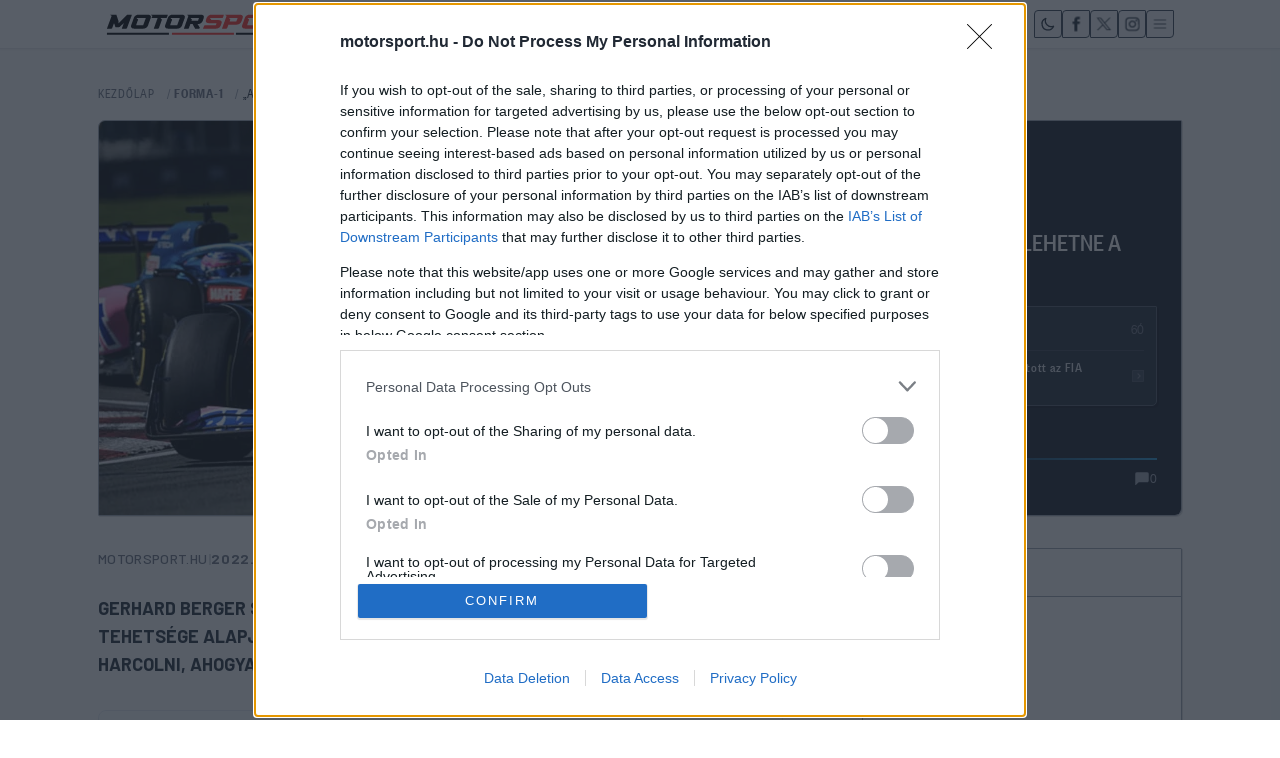

--- FILE ---
content_type: text/html;charset=utf-8
request_url: https://motorsport.hu/f1/alonsonak-ot-bajnoki-cime-is-lehetne-a-tehetsege-alapjan/
body_size: 26678
content:
<!DOCTYPE html><html  lang="hu"><head><meta charset="utf-8"><meta name="viewport" content="width=device-width, initial-scale=1"><title>„Alonsónak öt bajnoki címe is lehetne a tehetsége alapján” | Motorsport.hu</title><link rel="preconnect" href="https://fonts.googleapis.com"><link rel="preconnect" href="https://fonts.gstatic.com" crossorigin><link rel="preconnect" href="https://mstest.liner.hu" crossorigin><link rel="stylesheet" href="https://fonts.googleapis.com/css2?family=Barlow:wght@400;500;600;700&display=swap"><link rel="stylesheet" href="/_nuxt/entry.BJKVKfoO.css" crossorigin><link rel="stylesheet" href="/_nuxt/components.DMy5o_Av.css" crossorigin><link rel="stylesheet" href="/_nuxt/index._lhL2Vfl.css" crossorigin><link rel="stylesheet" href="/_nuxt/HeroV3.CjdxLESF.css" crossorigin><link rel="stylesheet" href="/_nuxt/Logo.CHSppTnv.css" crossorigin><link rel="stylesheet" href="/_nuxt/ThemeToggle.AwlOfnSC.css" crossorigin><link rel="stylesheet" href="/_nuxt/LatestNews.C2aSnj9n.css" crossorigin><link rel="stylesheet" href="/_nuxt/InlineRecsVideo.BCoE1TN0.css" crossorigin><link rel="stylesheet" href="/_nuxt/ArticleInlineRecommendation.C_t-Az95.css" crossorigin><link rel="stylesheet" href="/_nuxt/GoogleNewsRecommendation.CoAoMjaM.css" crossorigin><link rel="modulepreload" as="script" crossorigin href="/_nuxt/BWrgrhdX.js"><link rel="modulepreload" as="script" crossorigin href="/_nuxt/ByfwSmML.js"><link rel="modulepreload" as="script" crossorigin href="/_nuxt/ZeX8ESmo.js"><link rel="modulepreload" as="script" crossorigin href="/_nuxt/CEocXhg6.js"><link rel="modulepreload" as="script" crossorigin href="/_nuxt/x_rD_Ya3.js"><link rel="modulepreload" as="script" crossorigin href="/_nuxt/DgQm-Ybx.js"><link rel="modulepreload" as="script" crossorigin href="/_nuxt/CK1aA5io.js"><link rel="modulepreload" as="script" crossorigin href="/_nuxt/B_uKbTlM.js"><link rel="modulepreload" as="script" crossorigin href="/_nuxt/CdIXWhuU.js"><link rel="modulepreload" as="script" crossorigin href="/_nuxt/D_UDBcMK.js"><link rel="modulepreload" as="script" crossorigin href="/_nuxt/Ckv0rvxU.js"><link rel="modulepreload" as="script" crossorigin href="/_nuxt/BiUblrv0.js"><link rel="modulepreload" as="script" crossorigin href="/_nuxt/BJizMHeT.js"><link rel="modulepreload" as="script" crossorigin href="/_nuxt/DvkZnbN1.js"><link rel="modulepreload" as="script" crossorigin href="/_nuxt/DrHsl9Sf.js"><link rel="modulepreload" as="script" crossorigin href="/_nuxt/WP9Q_2QX.js"><link rel="modulepreload" as="script" crossorigin href="/_nuxt/BMKtjQJT.js"><link rel="modulepreload" as="script" crossorigin href="/_nuxt/BDQUF3A2.js"><link rel="preload" as="fetch" fetchpriority="low" crossorigin="anonymous" href="/_nuxt/builds/meta/3ce4f2b2-2226-46be-9f5d-0aef04207c40.json"><link rel="dns-prefetch" href="https://cdnjs.cloudflare.com"><link rel="dns-prefetch" href="https://pubads.g.doubleclick.net"><link rel="dns-prefetch" href="https://securepubads.g.doubleclick.net"><link rel="dns-prefetch" href="https://imasdk.googleapis.com"><link rel="dns-prefetch" href="https://googleads.g.doubleclick.net"><link rel="dns-prefetch" href="https://cdn.publisher1st.com"><link rel="dns-prefetch" href="https://cdn.atmedia.hu"><link rel="prefetch" as="style" crossorigin href="/_nuxt/Search.Cfh4Wyhp.css"><link rel="prefetch" as="script" crossorigin href="/_nuxt/TjGeMV1c.js"><link rel="prefetch" as="style" crossorigin href="/_nuxt/error-404.4oxyXxx0.css"><link rel="prefetch" as="script" crossorigin href="/_nuxt/uQyywKt9.js"><link rel="prefetch" as="style" crossorigin href="/_nuxt/error-500.CZqNkBuR.css"><link rel="prefetch" as="script" crossorigin href="/_nuxt/C0caR2tf.js"><link rel="prefetch" as="style" crossorigin href="/_nuxt/NewsArchivePromo.ChUFiXyU.css"><link rel="prefetch" as="script" crossorigin href="/_nuxt/CHInBYlh.js"><link rel="prefetch" as="style" crossorigin href="/_nuxt/Taxonomies.nmv5hiw6.css"><link rel="prefetch" as="script" crossorigin href="/_nuxt/Btoszpu7.js"><link rel="prefetch" as="style" crossorigin href="/_nuxt/CountdownTimer.CuY7RTaQ.css"><link rel="prefetch" as="style" crossorigin href="/_nuxt/ArticleCardV2.UtSmBLeM.css"><link rel="prefetch" as="style" crossorigin href="/_nuxt/ArticleCardInlineV2.BWY3_DzE.css"><link rel="prefetch" as="script" crossorigin href="/_nuxt/CLVS7MvH.js"><link rel="prefetch" as="script" crossorigin href="/_nuxt/BYQVpjqO.js"><link rel="prefetch" as="script" crossorigin href="/_nuxt/CTwW_pIr.js"><link rel="prefetch" as="script" crossorigin href="/_nuxt/tk8CqpCw.js"><link rel="prefetch" as="script" crossorigin href="/_nuxt/Doyil4gl.js"><link rel="prefetch" as="style" crossorigin href="/_nuxt/LiveInline.DXZjHd03.css"><link rel="prefetch" as="script" crossorigin href="/_nuxt/YAXCQjoP.js"><link rel="prefetch" as="style" crossorigin href="/_nuxt/InlineRecs.DhOLTZdB.css"><link rel="prefetch" as="script" crossorigin href="/_nuxt/BPfttp2S.js"><link rel="prefetch" as="style" crossorigin href="/_nuxt/VideoPlayer.DRCEGhK4.css"><link rel="prefetch" as="script" crossorigin href="/_nuxt/Bzd8aiuY.js"><link rel="alternate" type="application/rss+xml" href="/api/feed/rss.xml"><link rel="icon" type="image/x-icon" href="/favicon.ico"><meta http-equiv="content-language" content="hu"><meta name="description" content="Gerhard Berger szerint Fernando Alonso ismét bizonyította, hogy tehetsége alapján még mindig képes lenne a világbajnoki címért harcolni, ahogyan arra az elmúlt években is képes lett volna."><meta name="mobile-web-app-capable" content="yes"><meta name="apple-mobile-web-app-capable" content="yes"><meta name="apple-mobile-web-app-status-bar-style" content="default"><meta name="theme-color" content="#dc2626"><meta http-equiv="x-dns-prefetch-control" content="on"><meta property="og:type" content="article"><script type="text/javascript">(()=>{try{var t=localStorage.getItem('theme');var s=window.matchMedia('(prefers-color-scheme: dark)').matches;var d=(t==='dark')||(!t&&s);var el=document.documentElement;d?el.classList.add('dark'):el.classList.remove('dark')}catch(e){}})();</script><meta name="robots" content="index, follow, max-image-preview:large, max-snippet:-1, max-video-preview:-1"><meta property="og:title" content="„Alonsónak öt bajnoki címe is lehetne a tehetsége alapján”"><meta property="og:description" content="Gerhard Berger szerint Fernando Alonso ismét bizonyította, hogy tehetsége alapján még mindig képes lenne a világbajnoki címért harcolni, ahogyan arra az elmúlt években is képes lett volna."><meta property="og:image" content="https://motorsport.hu/storage/media/Ke%CC%81pernyo%CC%8Bfoto%CC%81%202022-09-30%20-%209.34.41.png"><meta property="og:image:secure_url" content="https://motorsport.hu/storage/media/Ke%CC%81pernyo%CC%8Bfoto%CC%81%202022-09-30%20-%209.34.41.png"><meta property="og:image:type" content="image/jpeg"><meta property="og:image:width" content="1200"><meta property="og:image:height" content="800"><meta property="og:image:alt" content="„Alonsónak öt bajnoki címe is lehetne a tehetsége alapján”"><meta property="og:url" content="https://motorsport.hu/f1/alonsonak-ot-bajnoki-cime-is-lehetne-a-tehetsege-alapjan"><meta property="og:updated_time" content="2025-12-07T14:46:34.000Z"><meta property="og:site_name" content="Motorsport.hu"><meta property="og:locale" content="hu_HU"><meta name="twitter:card" content="summary_large_image"><meta name="twitter:title" content="„Alonsónak öt bajnoki címe is lehetne a tehetsége alapján”"><meta name="twitter:description" content="Gerhard Berger szerint Fernando Alonso ismét bizonyította, hogy tehetsége alapján még mindig képes lenne a világbajnoki címért harcolni, ahogyan arra az elmúlt években is képes lett volna."><meta name="twitter:image" content="https://motorsport.hu/storage/media/Ke%CC%81pernyo%CC%8Bfoto%CC%81%202022-09-30%20-%209.34.41.png"><meta name="twitter:image:alt" content="„Alonsónak öt bajnoki címe is lehetne a tehetsége alapján”"><meta name="twitter:site" content="@motorsporthu"><meta name="googlebot" content="max-image-preview:large, max-snippet:-1, max-video-preview:-1"><meta property="article:published_time" content="2022-06-24T12:58:00.000Z"><meta property="article:modified_time" content="2025-12-07T14:46:34.000Z"><meta property="article:author" content="Motorsport.hu"><meta property="article:section" content="FORMA-1"><meta name="news_keywords" content="Alonso, Red Bull, Ferrari, , "><meta property="article:content_tier" content="free"><link rel="canonical" href="https://motorsport.hu/f1/alonsonak-ot-bajnoki-cime-is-lehetne-a-tehetsege-alapjan"><link rel="alternate" type="application/rss+xml" title="Motorsport.hu RSS Feed" href="https://motorsport.hu/api/feed/rss.xml"><script type="application/ld+json" data-hid="schema-newsarticle">{"@context":"https://schema.org","@type":"NewsArticle","headline":"„Alonsónak öt bajnoki címe is lehetne a tehetsége alapján”","description":"Gerhard Berger szerint Fernando Alonso ismét bizonyította, hogy tehetsége alapján még mindig képes lenne a világbajnoki címért harcolni, ahogyan arra az elmúlt években is képes lett volna.","articleBody":"Fernando Alonso remek munkát végzett a múlt szombati Kanadai Nagydíj kvalifikációján. A spanyol pilóta a második helyre kvalifikálta magát a rajtrácson a nehéz időjárási körülmények között. Gerhard Berger számára ez a bizonyíték arra, hogy a spanyol még mindig képes nagy dolgokra. A kétszeres világbajnok hosszú pályafutást tudhat maga mögött, melyben voltak magasságok és mélypontok egyaránt. Azonban 40 évesen még messze nem áll le. Erről a Motorsport-magazin.com-nak adott interjújában beszélt az egykori Forma-1-es pilóta. Berger még mindig élvezi Alonso kvalitásait. Bár vannak olyan pilóták a Forma-1-ben, akiknek több világbajnoki cím van a nevük mellett, Berger úgy véli, hogy Alonso esetében ez a balszerencsének is köszönhető. „Alonsónak öt világbajnoki címe is lehetett volna a tehetségével. Ő egy briliáns versenyző\" - mondta. Alonso korához képest olyan jól teljesít, hogy Berger szerint a madridi születésű versenyző még mindig versenyben lehetne a világbajnoki címért, ha a Red Bull Racingnél vagy a Ferrarinál versenyezne. „Igen, száz százalékig biztos vagyok benne\" - mondta Berger, aki arra számít, hogy Alonso rengeteg pontot szerez csapatának az idei szezonban.","image":[{"@type":"ImageObject","url":"https://motorsport.hu/storage/media/Ke%CC%81pernyo%CC%8Bfoto%CC%81%202022-09-30%20-%209.34.41.png","width":1200,"height":800}],"url":"https://motorsport.hu/f1/alonsonak-ot-bajnoki-cime-is-lehetne-a-tehetsege-alapjan","datePublished":"2022-06-24T12:58:00.000Z","dateModified":"2025-12-07T14:46:34.000Z","author":{"@type":"Organization","name":"Motorsport.hu","url":"https://motorsport.hu/szerzo/editor"},"publisher":{"@type":"Organization","@id":"https://motorsport.hu/#organization","name":"Motorsport.hu","url":"https://motorsport.hu","logo":{"@type":"ImageObject","url":"https://motorsport.hu/mslogo.png"},"sameAs":["https://www.facebook.com/motorsporthungary"]},"mainEntityOfPage":{"@type":"WebPage","@id":"https://motorsport.hu/f1/alonsonak-ot-bajnoki-cime-is-lehetne-a-tehetsege-alapjan"},"articleSection":"FORMA-1","keywords":"F1, motorsport, verseny","inLanguage":"hu-HU","isAccessibleForFree":true,"wordCount":169,"thumbnailUrl":"https://motorsport.hu/storage/media/Ke%CC%81pernyo%CC%8Bfoto%CC%81%202022-09-30%20-%209.34.41_400x225.png","about":[{"@type":"Person","name":"Alonso","jobTitle":"Formula 1 Driver","memberOf":{"@type":"SportsTeam","name":"Aston Martin"},"nationality":{"@type":"Country","name":"Spanish"}},{"@type":"SportsTeam","name":"Red Bull","sport":"Formula 1","location":{"@type":"Place","address":{"@type":"PostalAddress","addressCountry":"Austria"}}},{"@type":"SportsTeam","name":"Ferrari","sport":"Formula 1","location":{"@type":"Place","address":{"@type":"PostalAddress","addressCountry":"Italy"}}},{"@type":"SportsEvent","location":{"@type":"SportsActivityLocation","name":"Circuit Gilles Villeneuve","address":{"@type":"PostalAddress"}},"sport":"Formula 1"},{"@type":"SportsEvent","location":{"@type":"SportsActivityLocation","name":"Spa-Francorchamps","address":{"@type":"PostalAddress"}},"sport":"Formula 1"}],"mentions":[{"@type":"Person","name":"Alonso"}]}</script><script type="application/ld+json" data-hid="schema-webpage">{"@context":"https://schema.org","@type":"WebPage","@id":"https://motorsport.hu/f1/alonsonak-ot-bajnoki-cime-is-lehetne-a-tehetsege-alapjan#webpage","url":"https://motorsport.hu/f1/alonsonak-ot-bajnoki-cime-is-lehetne-a-tehetsege-alapjan","name":"„Alonsónak öt bajnoki címe is lehetne a tehetsége alapján” - Motorsport.hu","inLanguage":"hu-HU","primaryImageOfPage":{"@type":"ImageObject","url":"https://motorsport.hu/storage/media/Ke%CC%81pernyo%CC%8Bfoto%CC%81%202022-09-30%20-%209.34.41.png","thumbnailUrl":"https://motorsport.hu/storage/media/Ke%CC%81pernyo%CC%8Bfoto%CC%81%202022-09-30%20-%209.34.41_400x225.png","width":1200,"height":800}}</script><script type="application/ld+json" data-hid="schema-breadcrumblist">{"@context":"https://schema.org","@type":"BreadcrumbList","itemListElement":[{"@type":"ListItem","position":1,"name":"Főoldal","item":"https://motorsport.hu"},{"@type":"ListItem","position":2,"name":"FORMA-1","item":"https://motorsport.hu/f1"},{"@type":"ListItem","position":3,"name":"„Alonsónak öt bajnoki címe is lehetne a tehetsége alapján”","item":"https://motorsport.hu/f1/alonsonak-ot-bajnoki-cime-is-lehetne-a-tehetsege-alapjan"}]}</script><script type="module" src="/_nuxt/BWrgrhdX.js" crossorigin></script></head><body><div id="__nuxt"><div data-v-2987967c><span data-v-2987967c></span><div class="flex flex-col gap-0 justify-between min-h-screen bg-gray-50 font-founders dark:bg-gray-900 pt-[60px] md:pt-[70px]" data-page="category-article" data-v-2987967c><div data-v-2987967c><div class="min-h-screen font-mono dark:text-gray-100 mx-auto max-w-[1100px]" keep-alive><!----><div class="max-w-7xl mx-auto px-3 sm:px-4 lg:px-2 py-3"><section class="mb-4 sm:mb-8"><nav aria-label="Breadcrumb" class="mb-4"><ol class="flex items-center space-x-2 text-xs sm:text-sm font-mono uppercase text-gray-500 dark:text-gray-400"><li><a href="/" class="hover:text-red-600 dark:hover:text-red-400 transition-colors" data-cabin-event="Breadcrumb kezdőlap"> Kezdőlap </a></li><li><span class="mx-1 text-gray-400">/</span><a href="/f1" class="hover:text-red-600 dark:hover:text-red-400 transition-colors font-bold" data-cabin-event="Breadcrumb kategória">FORMA-1</a></li><li class="hidden sm:inline-block truncate max-w-[200px] md:max-w-xs"><span class="mx-1 text-gray-400">/</span><span class="text-gray-800 dark:text-gray-200" aria-current="page">„Alonsónak öt bajnoki címe is lehetne a tehetsége alapján”</span></li></ol></nav><div class="article-hero mx-auto !max-w-[1100px]" subtitle data-v-b389c4cb><!----><div class="relative z-10 mb-8 hero-container" data-v-b389c4cb><div class="bg-white border border-gray-400 shadow-[1px_1px_0px_0px_rgba(0,0,0,0.12)] hover:shadow-[2px_2px_0px_0px_rgba(0,0,0,0.16)] transition-all duration-300 overflow-hidden brutal-hero-card dark:bg-gray-800 dark:border-gray-600" data-v-b389c4cb><div class="flex flex-col lg:flex-row min-h-[300px]" data-v-b389c4cb><div class="lg:w-[55%] relative overflow-hidden" data-v-b389c4cb><picture fetchpriority="high" data-v-b389c4cb><!--[--><!--[--><source type="image/avif" sizes="595px" srcset="/_ipx/w_595&amp;f_avif&amp;q_85/https://motorsport.hu/storage/media/Ke%25CC%2581pernyo%25CC%258Bfoto%25CC%2581%25202022-09-30%2520-%25209.34.41.png 595w, /_ipx/w_1190&amp;f_avif&amp;q_85/https://motorsport.hu/storage/media/Ke%25CC%2581pernyo%25CC%258Bfoto%25CC%2581%25202022-09-30%2520-%25209.34.41.png 1190w"><!--]--><!--[--><source type="image/webp" sizes="595px" srcset="/_ipx/w_595&amp;f_webp&amp;q_85/https://motorsport.hu/storage/media/Ke%25CC%2581pernyo%25CC%258Bfoto%25CC%2581%25202022-09-30%2520-%25209.34.41.png 595w, /_ipx/w_1190&amp;f_webp&amp;q_85/https://motorsport.hu/storage/media/Ke%25CC%2581pernyo%25CC%258Bfoto%25CC%2581%25202022-09-30%2520-%25209.34.41.png 1190w"><!--]--><!--[--><source type="image/jpeg" sizes="595px" srcset="/_ipx/w_595&amp;f_jpeg&amp;q_85/https://motorsport.hu/storage/media/Ke%25CC%2581pernyo%25CC%258Bfoto%25CC%2581%25202022-09-30%2520-%25209.34.41.png 595w, /_ipx/w_1190&amp;f_jpeg&amp;q_85/https://motorsport.hu/storage/media/Ke%25CC%2581pernyo%25CC%258Bfoto%25CC%2581%25202022-09-30%2520-%25209.34.41.png 1190w"><!--]--><!--[--><img width="595" height="397" alt=" - „Alonsónak öt bajnoki címe is lehetne a tehetsége alapján”" class="w-full h-[260px] lg:h-auto object-cover transform lg:hover:scale-105 transition-transform duration-500" style="aspect-ratio:3 / 2;width:100%;height:auto;display:block;" loading="eager" decoding="sync" fetchpriority="high" onerror="this.setAttribute(&#39;data-error&#39;, 1)" data-nuxt-pic src="/_ipx/w_1190&amp;f_png&amp;q_85/https://motorsport.hu/storage/media/Ke%25CC%2581pernyo%25CC%258Bfoto%25CC%2581%25202022-09-30%2520-%25209.34.41.png" sizes="595px" srcset="/_ipx/w_595&amp;f_png&amp;q_85/https://motorsport.hu/storage/media/Ke%25CC%2581pernyo%25CC%258Bfoto%25CC%2581%25202022-09-30%2520-%25209.34.41.png 595w, /_ipx/w_1190&amp;f_png&amp;q_85/https://motorsport.hu/storage/media/Ke%25CC%2581pernyo%25CC%258Bfoto%25CC%2581%25202022-09-30%2520-%25209.34.41.png 1190w"><!--]--><!--]--></picture><!----><!----><div class="absolute inset-0 hero-gradient-overlay" data-v-b389c4cb></div></div><div class="lg:w-[45%] bg-gray-900 p-4 lg:p-6 flex flex-col justify-center relative" data-v-b389c4cb><div class="flex items-center justify-between text-sm mb-4 mt-2 lg:mt-8" data-v-b389c4cb><div class="flex items-center gap-2" data-v-b389c4cb><a href="/f1" class="font-medium text-white uppercase font-mono bg-red-600 px-2 py-1 text-xs lg:px-2.5 lg:py-1 lg:text-sm hover:bg-red-500 transition-colors brutal-hero-category" data-v-b389c4cb>FORMA-1</a><a href="/csapatok/forma-1/alpine" class="font-medium uppercase font-mono px-2 py-1 text-xs lg:px-2 lg:py-1 lg:text-sm border border-current hover:bg-opacity-20 hover:text-white transition-colors brutal-hero-team" style="color:#2293D1; border-color:#2293D1" data-v-b389c4cb>Alpine</a></div></div><h1 class="text-[1.2rem] lg:text-[1.6rem] font-black text-white mb-5 leading-[1.1] lg:leading-[1.15] uppercase" data-v-b389c4cb><a href="/f1/alonsonak-ot-bajnoki-cime-is-lehetne-a-tehetsege-alapjan" class="hover:text-red-400 transition-colors" data-v-b389c4cb>„Alonsónak öt bajnoki címe is lehetne a tehetsége alapján”</a></h1><!----><!----><div class="mt-auto" data-v-b389c4cb><div class="w-full h-[2px] mb-2" style="background: linear-gradient(to right, #2293D1, #101928, #2293D1)" data-v-b389c4cb></div><div class="flex items-center justify-between" data-v-b389c4cb><div class="text-gray-400 font-mono text-xs" data-v-b389c4cb>1310 n</div><a href="/f1/alonsonak-ot-bajnoki-cime-is-lehetne-a-tehetsege-alapjan/hozzaszolasok" class="flex items-center gap-1 text-gray-400 hover:text-red-400 transition-colors" aria-label="0 hozzászólás" data-v-b389c4cb><svg xmlns="http://www.w3.org/2000/svg" class="h-4 w-4" viewBox="0 0 24 24" fill="currentColor" aria-hidden="true" data-v-b389c4cb><path d="M20 2H4a2 2 0 00-2 2v15.586A1 1 0 003 21l3.707-3.707A1 1 0 017.414 17H20a2 2 0 002-2V4a2 2 0 00-2-2z" data-v-b389c4cb></path></svg><span class="text-xs font-mono" data-v-b389c4cb>0</span></a></div></div></div></div></div></div></div></section><div class="flex flex-col lg:flex-row gap-4 sm:gap-6"><div class="flex-1"><div class="max-w-[685px]"><div class="flex items-center gap-2 text-[10px] sm:text-sm text-gray-500 dark:text-gray-400 mb-4 sm:mb-6 mobile-excerpt"><a href="/szerzo/editor" class="font-medium uppercase tracking-wide hover:text-red-600 dark:hover:text-red-400 transition-colors">Motorsport.hu</a><span class="text-gray-300 dark:text-gray-500">|</span><span class="text-gray-500 dark:text-gray-500">2022. 06. 24. 12:58</span></div><div class="text-base sm:text-lg lg:text-2xl mb-4 sm:mb-6 lg:mb-8 font-barlow font-semibold leading-[1.6] sm:leading-[1.7] lg:leading-[1.8] text-gray-800 mobile-excerpt dark:text-gray-100" style="font-weight:700;line-height:1.6;">Gerhard Berger szerint Fernando Alonso ismét bizonyította, hogy tehetsége alapján még mindig képes lenne a világbajnoki címért harcolni, ahogyan arra az elmúlt években is képes lett volna.</div><div class="my-6"><a href="#comments-section" class="comment-promo-link" data-cabin-event="Hozzászólás ajánló"><div class="comment-promo-icon"><svg xmlns="http://www.w3.org/2000/svg" class="h-6 w-6" viewBox="0 0 24 24" fill="currentColor"><path d="M20 2H4a2 2 0 00-2 2v15.586A1 1 0 003 21l3.707-3.707A1 1 0 017.414 17H20a2 2 0 002-2V4a2 2 0 00-2-2z"></path></svg></div><div class="comment-promo-text"><span class="comment-promo-title">Szólj hozzá te is!</span><!----></div><div class="comment-promo-arrow"><svg xmlns="http://www.w3.org/2000/svg" class="h-5 w-5" viewBox="0 0 20 20" fill="currentColor"><path fill-rule="evenodd" d="M5.293 7.293a1 1 0 011.414 0L10 10.586l3.293-3.293a1 1 0 111.414 1.414l-4 4a1 1 0 01-1.414 0l-4-4a1 1 0 010-1.414z" clip-rule="evenodd"></path></svg></div></a></div><div class="mb-6 sm:mb-8 article-content mobile-optimized"><p>Fernando Alonso remek munkát végzett a múlt szombati Kanadai Nagydíj kvalifikációján. A spanyol pilóta a második helyre kvalifikálta magát a rajtrácson a nehéz időjárási körülmények között. Gerhard Berger számára ez a bizonyíték arra, hogy a spanyol még mindig képes nagy dolgokra.</p><p>A kétszeres világbajnok hosszú pályafutást tudhat maga mögött, melyben voltak magasságok és mélypontok egyaránt. Azonban 40 évesen még messze nem áll le. Erről a Motorsport-magazin.com-nak adott interjújában beszélt az egykori Forma-1-es pilóta.</p><p>Berger még mindig élvezi Alonso kvalitásait. Bár vannak olyan pilóták a Forma-1-ben, akiknek több világbajnoki cím van a nevük mellett, Berger úgy véli, hogy Alonso esetében ez a balszerencsének is köszönhető. „Alonsónak öt világbajnoki címe is lehetett volna a tehetségével. Ő egy briliáns versenyző" - mondta.</p><p>Alonso korához képest olyan jól teljesít, hogy Berger szerint a madridi születésű versenyző még mindig versenyben lehetne a világbajnoki címért, ha a Red Bull Racingnél vagy a Ferrarinál versenyezne. „Igen, száz százalékig biztos vagyok benne" - mondta Berger, aki arra számít, hogy Alonso rengeteg pontot szerez csapatának az idei szezonban.﻿</p></div><span></span><div class="inline-recs-video bg-slate-50 border border-slate-200 dark:bg-slate-800 dark:border-slate-700" data-v-d0e9a5c0><span data-v-d0e9a5c0></span></div><div style="display:none;" data-v-a6487ccc></div><!--[--><div class="mt-6 mb-8 w-full" style="min-height:400px;"><div class="px-0 py-2 text-sm font-mono font-semibold bg-gray-50 dark:bg-gray-700"> Élő közvetítés </div><LazyLiveSkeleton></LazyLiveSkeleton><LiveSkeleton></LiveSkeleton></div><!--]--><aside class="mt-8 mb-6 article-inline-recommendation" role="complementary" aria-label="Kapcsolódó cikkek" data-v-c37ae2f2><p class="recommendation-text" data-v-c37ae2f2> Eközben <a href="/f1/lewis-hamilton-ferrari-tavozas-aston-martin-terv" class="recommendation-link" data-cabin-event="Inline ajánló kattintás" data-v-c37ae2f2>meglepő mentőövet kaphat Lewis Hamilton, ha nem válik be a ferraris kaland</a>, míg <a href="/f1/vita-a-kompresszio-korul-megszolalt-a-mercedes-egykori-motorfonoke" class="recommendation-link" data-cabin-event="Inline ajánló kattintás" data-v-c37ae2f2>vita a kompresszió körül: megszólalt a Mercedes egykori motorfőnöke</a></p></aside><aside class="mt-8 mb-6 google-news-recommendation" role="complementary" aria-label="Google Hírek" data-v-fe2eab9c><div class="google-news-box" data-v-fe2eab9c><a href="https://news.google.com/publications/CAAqKAgKIiJDQklTRXdnTWFnOEtEVzF2ZEc5eWMzQnZjblF1YUhVb0FBUAE?hl=hu&amp;gl=HU&amp;ceid=HU%3Ahu" target="_blank" rel="noopener noreferrer" class="google-news-link" data-cabin-event="Google Hírek kattintás" data-v-fe2eab9c><svg xmlns="http://www.w3.org/2000/svg" class="google-news-icon" viewBox="0 0 24 24" fill="currentColor" aria-hidden="true" data-v-fe2eab9c><path d="M11.99 2C6.47 2 2 6.48 2 12s4.47 10 9.99 10C17.52 22 22 17.52 22 12S17.52 2 11.99 2zm6.93 6h-2.95c-.32-1.25-.78-2.45-1.38-3.56 1.84.63 3.37 1.91 4.33 3.56zM12 4.04c.83 1.2 1.48 2.53 1.91 3.96h-3.82c.43-1.43 1.08-2.76 1.91-3.96zM4.26 14C4.1 13.36 4 12.69 4 12s.1-1.36.26-2h3.38c-.08.66-.14 1.32-.14 2s.06 1.34.14 2H4.26zm.82 2h2.95c.32 1.25.78 2.45 1.38 3.56-1.84-.63-3.37-1.9-4.33-3.56zm2.95-8H5.08c.96-1.66 2.49-2.93 4.33-3.56C8.84 5.55 8.39 6.75 8.07 8zM12 19.96c-.83-1.2-1.48-2.53-1.91-3.96h3.82c-.43 1.43-1.08 2.76-1.91 3.96zM14.34 14H9.66c-.09-.66-.16-1.32-.16-2s.07-1.35.16-2h4.68c.09.65.16 1.32.16 2s-.07 1.34-.16 2zm.25 5.56c.6-1.11 1.06-2.31 1.38-3.56h2.95c-.96 1.65-2.49 2.93-4.33 3.56zM16.36 14c.08-.66.14-1.32.14-2s-.06-1.34-.14-2h3.38c.16.64.26 1.31.26 2s-.1 1.36-.26 2h-3.38z" data-v-fe2eab9c></path></svg><span class="google-news-text" data-v-fe2eab9c>Friss tartalmakért kövessetek minket a Google Híreken is.</span><svg class="external-link-icon" xmlns="http://www.w3.org/2000/svg" viewBox="0 0 24 24" fill="none" stroke="currentColor" stroke-width="2" stroke-linecap="round" stroke-linejoin="round" aria-hidden="true" data-v-fe2eab9c><path d="M18 13v6a2 2 0 0 1-2 2H5a2 2 0 0 1-2-2V8a2 2 0 0 1 2-2h6" data-v-fe2eab9c></path><polyline points="15 3 21 3 21 9" data-v-fe2eab9c></polyline><line x1="10" y1="14" x2="21" y2="3" data-v-fe2eab9c></line></svg></a></div></aside><div class="mt-8 mb-8"><span></span></div><span></span><div class="my-8 border-t-2 border-gray-300 dark:border-gray-600"></div><div id="comments-section" class="mt-8 flex items-center justify-center bg-gray-50 dark:bg-gray-800 border border-gray-200 dark:border-gray-700 rounded-md px-4 py-4"><a href="/f1/alonsonak-ot-bajnoki-cime-is-lehetne-a-tehetsege-alapjan/hozzaszolasok" class="inline-flex items-center gap-2 px-5 py-2 text-sm sm:text-base font-semibold bg-red-500 hover:bg-red-600 text-white rounded-md" data-cabin-event="Hozzászólok kattintás" aria-label="Hozzászólok – 0 hozzászólás"><svg xmlns="http://www.w3.org/2000/svg" class="h-4 w-4" viewBox="0 0 24 24" fill="currentColor"><path d="M20 2H4a2 2 0 00-2 2v15.586A1 1 0 003 21l3.707-3.707A1 1 0 017.414 17H20a2 2 0 002-2V4a2 2 0 00-2-2z"></path></svg> Hozzászólok </a><!----></div><div id="strossle_placeholder"></div></div></div><aside class="lg:w-80"><div class="hidden lg:block bg-white border border-gray-400 shadow-[1px_1px_0px_0px_rgba(0,0,0,0.12)] hover:shadow-[2px_2px_0px_0px_rgba(0,0,0,0.16)] transition-all duration-300 overflow-hidden brutal-ads-card dark:bg-gray-800 dark:border-gray-600 min-h-[250px]"><div class="border-b border-gray-400 bg-gray-50 p-2 sm:p-3 brutal-ads-header dark:border-gray-600 dark:bg-gray-700"><div class="flex items-center gap-2"><div class="w-2 h-2 bg-gray-600 brutal-dot dark:bg-gray-400"></div><span class="text-xs font-bold text-gray-700 uppercase tracking-wide font-mono dark:text-gray-200">HIRDETÉS</span></div></div><div class="p-3 sm:p-4 min-h-[200px]"><div id="oldalsav_1_cikk" class="w-full"></div></div></div><div class="hidden lg:block mt-4 sm:mt-8"><div class="latest-news" useresponsiveimages="true" data-v-abebf506><article class="bg-white border border-gray-400 shadow-[1px_1px_0px_0px_rgba(0,0,0,0.12)] hover:shadow-[2px_2px_0px_0px_rgba(0,0,0,0.16)] transition-all duration-300 overflow-hidden brutal-news-card dark:bg-gray-800 dark:border-gray-600" data-v-abebf506><header class="border-b border-gray-400 bg-gray-50 p-3 brutal-news-header dark:border-gray-600 dark:bg-gray-700" data-v-abebf506><div class="flex items-center justify-between" data-v-abebf506><div class="flex items-center gap-2" data-v-abebf506><div class="w-2 h-2 bg-gray-600 brutal-dot dark:bg-gray-400" aria-hidden="true" data-v-abebf506></div><h2 class="text-xs font-bold text-gray-700 uppercase tracking-wide font-mono dark:text-gray-200" data-v-abebf506> Legfrissebb </h2></div><div class="flex items-center gap-1" data-v-abebf506><div class="w-2 h-2 bg-red-500 animate-pulse brutal-mini-dot" aria-hidden="true" data-v-abebf506></div><span class="text-xs font-semibold text-gray-600 font-mono dark:text-gray-300" aria-label="Élő frissítés" data-v-abebf506> LIVE </span></div></div></header><div class="divide-y divide-gray-200 dark:divide-gray-700" data-v-abebf506><!--[--><div class="hover:bg-gray-50 transition-colors group dark:hover:bg-gray-700" data-v-abebf506><div class="p-4" data-v-abebf506><div class="flex items-start gap-3" data-v-abebf506><a href="/f1/verstappen-alkalmazkodas-2025-szabalymodositasok" class="w-16 h-12 flex-shrink-0 rounded" aria-label="Verstappen: Még a szimulátorban is alig ültem, de különösebben nem aggódom - Kép megtekintése" data-v-abebf506><picture data-v-abebf506><!--[--><!--[--><source type="image/avif" sizes="120px" srcset="/_ipx/w_120&amp;f_avif&amp;q_85/https://motorsport.hu/storage/media/2026/01/redull-verstappen-234726-crop-1200x800_320x213.jpg 120w, /_ipx/w_240&amp;f_avif&amp;q_85/https://motorsport.hu/storage/media/2026/01/redull-verstappen-234726-crop-1200x800_320x213.jpg 240w"><!--]--><!--[--><source type="image/webp" sizes="120px" srcset="/_ipx/w_120&amp;f_webp&amp;q_85/https://motorsport.hu/storage/media/2026/01/redull-verstappen-234726-crop-1200x800_320x213.jpg 120w, /_ipx/w_240&amp;f_webp&amp;q_85/https://motorsport.hu/storage/media/2026/01/redull-verstappen-234726-crop-1200x800_320x213.jpg 240w"><!--]--><!--[--><img width="64" height="48" alt="Red Bull Racing - Verstappen: Még a szimulátorban is alig ültem, de különösebben nem aggódom" class="w-full h-full object-cover border border-gray-300 group-hover:border-gray-400 transition-colors brutal-news-image" loading="lazy" decoding="async" onerror="this.setAttribute(&#39;data-error&#39;, 1)" data-nuxt-pic src="/_ipx/w_240&amp;f_jpeg&amp;q_85/https://motorsport.hu/storage/media/2026/01/redull-verstappen-234726-crop-1200x800_320x213.jpg" sizes="120px" srcset="/_ipx/w_120&amp;f_jpeg&amp;q_85/https://motorsport.hu/storage/media/2026/01/redull-verstappen-234726-crop-1200x800_320x213.jpg 120w, /_ipx/w_240&amp;f_jpeg&amp;q_85/https://motorsport.hu/storage/media/2026/01/redull-verstappen-234726-crop-1200x800_320x213.jpg 240w"><!--]--><!--]--></picture></a><div class="flex-1 min-w-0" data-v-abebf506><a href="/f1/verstappen-alkalmazkodas-2025-szabalymodositasok" class="block rounded" data-v-abebf506><h3 class="text-base font-medium text-gray-900 leading-tight group-hover:text-gray-700 transition-colors line-clamp-2 font-founders uppercase dark:text-gray-100 dark:group-hover:text-gray-200" data-v-abebf506>Verstappen: Még a szimulátorban is alig ültem, de különösebben nem aggódom</h3></a></div></div></div></div><div class="hover:bg-gray-50 transition-colors group dark:hover:bg-gray-700" data-v-abebf506><div class="p-4" data-v-abebf506><div class="flex items-start gap-3" data-v-abebf506><a href="/f1/hamilton-ferrari-bemutato-elotti-ejszaka" class="w-16 h-12 flex-shrink-0 rounded" aria-label="Hamilton: Szokatlan, hogy a cockpitben ülve fehérség vesz körül - Kép megtekintése" data-v-abebf506><picture data-v-abebf506><!--[--><!--[--><source type="image/avif" sizes="120px" srcset="/_ipx/w_120&amp;f_avif&amp;q_85/https://motorsport.hu/storage/media/2026/01/20260123_aaa_s197_141_u512-crop-1200x800_320x213.jpg 120w, /_ipx/w_240&amp;f_avif&amp;q_85/https://motorsport.hu/storage/media/2026/01/20260123_aaa_s197_141_u512-crop-1200x800_320x213.jpg 240w"><!--]--><!--[--><source type="image/webp" sizes="120px" srcset="/_ipx/w_120&amp;f_webp&amp;q_85/https://motorsport.hu/storage/media/2026/01/20260123_aaa_s197_141_u512-crop-1200x800_320x213.jpg 120w, /_ipx/w_240&amp;f_webp&amp;q_85/https://motorsport.hu/storage/media/2026/01/20260123_aaa_s197_141_u512-crop-1200x800_320x213.jpg 240w"><!--]--><!--[--><img width="64" height="48" alt="Ferrari - Hamilton: Szokatlan, hogy a cockpitben ülve fehérség vesz körül" class="w-full h-full object-cover border border-gray-300 group-hover:border-gray-400 transition-colors brutal-news-image" loading="lazy" decoding="async" onerror="this.setAttribute(&#39;data-error&#39;, 1)" data-nuxt-pic src="/_ipx/w_240&amp;f_jpeg&amp;q_85/https://motorsport.hu/storage/media/2026/01/20260123_aaa_s197_141_u512-crop-1200x800_320x213.jpg" sizes="120px" srcset="/_ipx/w_120&amp;f_jpeg&amp;q_85/https://motorsport.hu/storage/media/2026/01/20260123_aaa_s197_141_u512-crop-1200x800_320x213.jpg 120w, /_ipx/w_240&amp;f_jpeg&amp;q_85/https://motorsport.hu/storage/media/2026/01/20260123_aaa_s197_141_u512-crop-1200x800_320x213.jpg 240w"><!--]--><!--]--></picture></a><div class="flex-1 min-w-0" data-v-abebf506><a href="/f1/hamilton-ferrari-bemutato-elotti-ejszaka" class="block rounded" data-v-abebf506><h3 class="text-base font-medium text-gray-900 leading-tight group-hover:text-gray-700 transition-colors line-clamp-2 font-founders uppercase dark:text-gray-100 dark:group-hover:text-gray-200" data-v-abebf506>Hamilton: Szokatlan, hogy a cockpitben ülve fehérség vesz körül</h3></a></div></div></div></div><div class="hover:bg-gray-50 transition-colors group dark:hover:bg-gray-700" data-v-abebf506><div class="p-4" data-v-abebf506><div class="flex items-start gap-3" data-v-abebf506><a href="/f1/forradalmi-elozesi-mod-jon-az-f1-be-de-lesz-amin-menet-kozben-valtoztatnak" class="w-16 h-12 flex-shrink-0 rounded" aria-label="Forradalmi előzési mód jön az F1-be – de lesz, amin menet közben változtatnak! - Kép megtekintése" data-v-abebf506><picture data-v-abebf506><!--[--><!--[--><source type="image/avif" sizes="120px" srcset="/_ipx/w_120&amp;f_avif&amp;q_85/https://motorsport.hu/storage/media/2026/01/20260123_zsa_s349_160%2520(1)-crop-1200x800_320x213.jpg 120w, /_ipx/w_240&amp;f_avif&amp;q_85/https://motorsport.hu/storage/media/2026/01/20260123_zsa_s349_160%2520(1)-crop-1200x800_320x213.jpg 240w"><!--]--><!--[--><source type="image/webp" sizes="120px" srcset="/_ipx/w_120&amp;f_webp&amp;q_85/https://motorsport.hu/storage/media/2026/01/20260123_zsa_s349_160%2520(1)-crop-1200x800_320x213.jpg 120w, /_ipx/w_240&amp;f_webp&amp;q_85/https://motorsport.hu/storage/media/2026/01/20260123_zsa_s349_160%2520(1)-crop-1200x800_320x213.jpg 240w"><!--]--><!--[--><img width="64" height="48" alt="Mercedes - Forradalmi előzési mód jön az F1-be – de lesz, amin menet közben változtatnak!" class="w-full h-full object-cover border border-gray-300 group-hover:border-gray-400 transition-colors brutal-news-image" loading="lazy" decoding="async" onerror="this.setAttribute(&#39;data-error&#39;, 1)" data-nuxt-pic src="/_ipx/w_240&amp;f_jpeg&amp;q_85/https://motorsport.hu/storage/media/2026/01/20260123_zsa_s349_160%2520(1)-crop-1200x800_320x213.jpg" sizes="120px" srcset="/_ipx/w_120&amp;f_jpeg&amp;q_85/https://motorsport.hu/storage/media/2026/01/20260123_zsa_s349_160%2520(1)-crop-1200x800_320x213.jpg 120w, /_ipx/w_240&amp;f_jpeg&amp;q_85/https://motorsport.hu/storage/media/2026/01/20260123_zsa_s349_160%2520(1)-crop-1200x800_320x213.jpg 240w"><!--]--><!--]--></picture></a><div class="flex-1 min-w-0" data-v-abebf506><a href="/f1/forradalmi-elozesi-mod-jon-az-f1-be-de-lesz-amin-menet-kozben-valtoztatnak" class="block rounded" data-v-abebf506><h3 class="text-base font-medium text-gray-900 leading-tight group-hover:text-gray-700 transition-colors line-clamp-2 font-founders uppercase dark:text-gray-100 dark:group-hover:text-gray-200" data-v-abebf506>Forradalmi előzési mód jön az F1-be – de lesz, amin menet közben változtatnak!</h3></a></div></div></div></div><!--]--></div><footer class="border-t border-gray-400 bg-gray-50 dark:border-gray-600 dark:bg-gray-700" data-v-abebf506><a href="/friss-hirek" class="w-full p-3 text-xs font-bold text-gray-700 uppercase font-mono hover:bg-gray-100 transition-colors flex items-center justify-center gap-2 dark:text-gray-200 dark:hover:bg-gray-600" aria-label="Összes friss hír megtekintése" data-v-abebf506><div class="w-2 h-2 bg-gray-500 brutal-mini-dot dark:bg-gray-400" aria-hidden="true" data-v-abebf506></div><span data-v-abebf506>Összes friss hír</span><div class="w-4 h-4 border border-gray-500 bg-gray-100 flex items-center justify-center brutal-expand-mini dark:border-gray-400 dark:bg-gray-600" aria-hidden="true" data-v-abebf506><div class="w-1.5 h-1.5 border-r border-t border-gray-500 transform rotate-45 dark:border-gray-300" data-v-abebf506></div></div></a></footer></article></div></div><div class="hidden lg:block mt-4 sm:mt-8"><div class="bg-white border border-gray-400 shadow-[1px_1px_0px_0px_rgba(0,0,0,0.12)] hover:shadow-[2px_2px_0px_0px_rgba(0,0,0,0.16)] transition-all duration-300 overflow-hidden brutal-ads-card dark:bg-gray-800 dark:border-gray-600 min-h-[250px]"><div class="border-b border-gray-400 bg-gray-50 p-2 sm:p-3 brutal-ads-header dark:border-gray-600 dark:bg-gray-700"><div class="flex items-center gap-2"><div class="w-2 h-2 bg-gray-600 brutal-dot dark:bg-gray-400"></div><span class="text-xs font-bold text-gray-700 uppercase tracking-wide font-mono dark:text-gray-200">HIRDETÉS</span></div></div><div class="p-3 sm:p-4 min-h-[200px]"><div id="oldalsav_2_cikk" class="w-full"></div></div></div></div></aside></div></div><div class="max-w-md mx-auto w-full px-3 lg:max-w-none lg:px0" data-home-recommendations><div></div></div></div></div><div class="pt-8 md:pt-0" data-v-2987967c data-v-8ea45614><span data-v-8ea45614></span><nav class="main-navbar fixed top-0 z-[999] flex w-full flex-col bg-white border-b border-gray-200 shadow-sm transition-transform duration-300 dark:bg-gray-950 dark:border-gray-800 overflow-visible transform" role="navigation" aria-label="Fő navigáció" data-v-8ea45614><div class="mx-auto flex w-full !max-w-[1100px] items-center justify-between overflow-visible max-md:max-w-full max-md:px-1 px-3 lg:px-4 py-2" data-v-8ea45614><div class="flex items-center gap-6 lg:gap-8 overflow-visible" data-v-8ea45614><a href="/" class="flex items-center flex-shrink-0 focus:outline-none" aria-label="Motorsport.hu kezdőlap" data-v-8ea45614><svg width="192" height="21" viewbox="0 0 192 21" fill="none" xmlns="http://www.w3.org/2000/svg" role="img" aria-label="Motorsport.hu logo" class="wotmotor-logo scale-90 lg:scale-100" data-v-8ea45614 data-v-0c2a055a><title data-v-0c2a055a>Motorsport.hu</title><path d="M110.031 14.6505C112.486 14.6505 114.089 13.1704 114.773 11.4705L115.563 9.29049C116.311 7.37049 114.751 6.09045 112.551 6.09045H105.266C105.052 6.09045 104.967 6.01054 105.031 5.85045L105.202 5.35054L104.112 4.4305C103.942 4.29046 104.026 4.03055 104.262 4.03055H116.076C116.524 4.03055 116.824 3.8305 116.973 3.4105C117.315 2.39051 117.571 1.67051 117.934 0.650513H105.629C103.237 0.650513 101.356 2.09051 100.737 3.8305L99.9464 6.01054C99.1991 7.93053 100.758 9.21044 102.981 9.21044H110.243C110.479 9.21044 110.543 9.29049 110.479 9.45044L109.902 11.0104C109.838 11.1904 109.71 11.2705 109.474 11.2705L99.071 11.2504C98.6646 11.2504 98.3441 11.4705 98.1941 11.8105L96.9341 14.6505H110.031Z" fill="#FF2D26" data-v-0c2a055a></path><path d="M115.934 14.6505H120.28C120.729 14.6505 121.029 14.4505 121.179 14.0505L122.421 10.6504H130.556C132.955 10.6504 134.795 9.15044 135.416 7.45054L136.765 3.8305C137.407 2.21051 136.187 0.650513 133.746 0.650513H119.487C119.252 0.650513 119.166 0.910555 119.359 1.05047L120.623 1.87055C119.423 5.29054 116.79 12.4105 115.934 14.6505ZM123.32 4.03055H131.327C131.456 4.03055 131.542 4.09054 131.562 4.1905C131.584 4.2505 131.562 4.27054 131.562 4.29046L130.492 7.17045C130.428 7.33053 130.299 7.41045 130.085 7.41045H123.642L124.369 5.4505L123.148 4.4305C122.999 4.29046 123.084 4.03055 123.32 4.03055Z" fill="#FF2D26" data-v-0c2a055a></path><path d="M139.057 14.6505H148.268C150.664 14.6505 152.414 13.1505 153.019 11.4505L155.77 3.8305C156.436 1.93055 154.998 0.650513 152.832 0.650513H143.599C141.245 0.650513 139.453 2.09051 138.848 3.8305L136.119 11.4505C135.39 13.3705 136.91 14.6505 139.057 14.6505ZM141.161 11.0104L143.121 5.55046L141.829 4.4305C141.661 4.29046 141.767 4.03055 141.995 4.03055H150.476C150.685 4.03055 150.769 4.11046 150.706 4.29046L148.268 11.0104C148.226 11.1904 148.101 11.2705 147.872 11.2705H141.391C141.183 11.2705 141.099 11.1904 141.161 11.0104Z" fill="#FF2D26" data-v-0c2a055a></path><path d="M159.1 14.6505C159.522 14.6505 159.803 14.4505 159.945 14.0505L161.333 10.0705H163.607L166.082 14.6505H169.885C170.59 14.6505 171.013 13.8705 170.63 13.2904L168.578 10.0705C168.9 10.0105 170.61 10.1704 171.998 9.11049C173.588 7.89045 173.709 6.97054 174.775 3.8305C175.42 1.95047 174.031 0.650513 171.938 0.650513H158.355C158.113 0.650513 158.034 0.910555 158.215 1.05047L159.422 1.87055C158.456 4.6705 155.9 11.7705 154.934 14.6505H159.1ZM161.937 4.03055H169.685C169.906 4.03055 169.966 4.11046 169.885 4.29046C169.825 4.47046 169.745 4.65046 169.685 4.87054C169.543 5.2105 169.443 5.61046 169.302 5.95054C169.242 6.13054 169.221 6.2905 169.161 6.39045L169.1 6.57045C169.04 6.75045 168.919 6.83049 168.698 6.83049H162.46L162.943 5.4505C162.803 5.31046 162.682 5.23054 162.541 5.0905C162.32 4.87054 162.018 4.65046 161.776 4.4305C161.635 4.29046 161.716 4.03055 161.937 4.03055Z" fill="#FF2D26" data-v-0c2a055a></path><path d="M175.063 1.07051L176.477 1.87055C176.415 2.09051 175.603 3.8905 175.562 4.03055H181.636L177.788 14.6505H182.032C182.469 14.6505 182.759 14.4505 182.906 14.0505L185.964 5.55046L184.694 4.4305C184.528 4.29046 184.612 4.03055 184.84 4.03055H190.042C190.479 4.03055 190.77 3.8305 190.916 3.43055C191.185 2.65055 191.706 1.31051 191.934 0.650513H175.166C174.938 0.650513 174.833 0.93047 175.063 1.07051Z" fill="#FF2D26" data-v-0c2a055a></path><path d="M5.29258 14.6505C5.73901 14.6505 6.03619 14.4505 6.18545 14.0505L8.01323 9.09044L9.45835 13.1305H13.0094C13.2645 13.1305 13.4762 13.0504 13.6675 12.8905L17.8347 9.07053L15.7938 14.6505H20.1089C20.5553 14.6505 20.8538 14.4505 21.0017 14.0505C21.2365 13.3905 25.7211 1.37051 25.9341 0.650513H21.5974C21.3206 0.650513 21.0872 0.75047 20.9176 0.93047C19.5566 2.29055 18.3231 3.55055 17.1548 4.69054C15.1778 6.67054 13.0515 8.77053 12.4137 9.43053C12.4137 9.11049 12.5196 7.63053 12.5196 7.31049C12.2862 6.57045 11.7543 4.9105 11.2441 3.43055L10.3512 0.650513H4.50558C4.27178 0.650513 4.14422 0.910555 4.37802 1.05047L5.67525 1.87055C4.48427 5.05054 1.52943 12.9904 0.934143 14.6505H5.29258Z" fill="currentColor" data-v-0c2a055a></path><path d="M28.0571 14.6505H37.2681C39.6636 14.6505 41.4141 13.1505 42.0193 11.4505L44.7699 3.8305C45.4363 1.93055 43.9985 0.650513 41.8317 0.650513H32.5994C30.2451 0.650513 28.4535 2.09051 27.8483 3.8305L25.1189 11.4505C24.39 13.3705 25.9103 14.6505 28.0571 14.6505ZM30.1613 11.0104L32.1206 5.55046L30.8291 4.4305C30.6615 4.29046 30.7665 4.03055 30.9953 4.03055H39.4761C39.6849 4.03055 39.7687 4.11046 39.7062 4.29046L37.2681 11.0104C37.2255 11.1904 37.1005 11.2705 36.8717 11.2705H30.3914C30.1826 11.2705 30.0988 11.1904 30.1613 11.0104Z" fill="currentColor" data-v-0c2a055a></path><path d="M45.0628 1.07051L46.477 1.87055C46.4146 2.09051 45.6032 3.8905 45.5621 4.03055H51.636L47.7877 14.6505H52.0318C52.4687 14.6505 52.7595 14.4505 52.9055 14.0505L55.9638 5.55046L54.6943 4.4305C54.5283 4.29046 54.6119 4.03055 54.8403 4.03055H60.0419C60.4787 4.03055 60.7695 3.8305 60.9156 3.43055C61.1852 2.65055 61.7057 1.31051 61.9341 0.650513H45.1663C44.9379 0.650513 44.833 0.93047 45.0628 1.07051Z" fill="currentColor" data-v-0c2a055a></path><path d="M62.057 14.6505H71.2681C73.6649 14.6505 75.4154 13.1505 76.0193 11.4505L78.7699 3.8305C79.4363 1.93055 77.9985 0.650513 75.8317 0.650513H66.6007C64.2451 0.650513 62.4534 2.09051 61.8495 3.8305L59.1188 11.4505C58.3899 13.3705 59.9115 14.6505 62.057 14.6505ZM64.1626 11.0104L66.1205 5.55046L64.829 4.4305C64.6627 4.29046 64.7665 4.03055 64.9952 4.03055H73.4774C73.6849 4.03055 73.7687 4.11046 73.7062 4.29046L71.2681 11.0104C71.2268 11.1904 71.1018 11.2705 70.8717 11.2705H64.3914C64.1826 11.2705 64.1001 11.1904 64.1626 11.0104Z" fill="currentColor" data-v-0c2a055a></path><path d="M82.0995 14.6505C82.522 14.6505 82.8046 14.4505 82.9446 14.0505L84.333 10.0705H86.6077L89.0827 14.6505H92.8859C93.5897 14.6505 94.0123 13.8705 93.6295 13.2904L91.577 10.0705C91.8994 10.0105 93.6103 10.1704 94.9987 9.11049C96.5875 7.89045 96.7082 6.97054 97.7756 3.8305C98.4191 1.95047 97.0306 0.650513 94.9383 0.650513H81.3558C81.1143 0.650513 81.0334 0.910555 81.2145 1.05047L82.4218 1.87055C81.456 4.6705 78.9 11.7705 77.9341 14.6505H82.0995ZM84.9367 4.03055H92.6842C92.9051 4.03055 92.9655 4.11046 92.8859 4.29046C92.8255 4.47046 92.7446 4.65046 92.6842 4.87054C92.5429 5.2105 92.4427 5.61046 92.3015 5.95054C92.2411 6.13054 92.2218 6.2905 92.1615 6.39045L92.1011 6.57045C92.0407 6.75045 91.92 6.83049 91.6978 6.83049H85.4607L85.9437 5.4505C85.8024 5.31046 85.6816 5.23054 85.5404 5.0905C85.3194 4.87054 85.0176 4.65046 84.7761 4.4305C84.6349 4.29046 84.7158 4.03055 84.9367 4.03055Z" fill="currentColor" data-v-0c2a055a></path><line x1="0.934143" y1="19.6505" x2="62.9341" y2="19.6505" stroke="currentColor" stroke-width="2" data-v-0c2a055a></line><line x1="129.934" y1="19.6505" x2="191.934" y2="19.6505" stroke="currentColor" stroke-width="2" data-v-0c2a055a></line><line x1="65.9341" y1="19.6505" x2="127.934" y2="19.6505" stroke="#FF2D26" stroke-width="2" data-v-0c2a055a></line></svg></a><div class="hidden lg:flex items-center gap-6 overflow-visible" role="menubar" data-v-8ea45614><!--[--><div class="relative group pb-2" role="none" data-v-8ea45614><a href="/f1" class="text-sm font-bold text-gray-800 uppercase font-mono whitespace-nowrap hover:text-gray-600 transition-colors border-b-2 border-transparent hover:border-gray-400 pb-0.5 dark:text-gray-100 dark:hover:text-gray-300 dark:hover:border-gray-500 focus:outline-none" role="menuitem" aria-label="FORMA-1 kategória" aria-haspopup="true" aria-current="page" data-v-8ea45614>FORMA-1</a><div class="absolute left-0 top-full mt-0 hidden group-hover:block group-focus-within:block z-[1000]" role="menu" aria-label="F1 almenü" data-v-8ea45614><div class="bg-white border border-gray-200 shadow-lg p-2 dark:bg-gray-900 dark:border-gray-700" data-v-8ea45614><!--[--><a href="/f1/eredmenyek" class="block px-3 py-1 text-xs font-bold uppercase font-mono text-gray-800 hover:bg-gray-100 dark:text-gray-100 dark:hover:bg-gray-800 focus:outline-none focus:bg-gray-100 dark:focus:bg-gray-800 rounded" role="menuitem" data-v-8ea45614>Eredmények</a><a href="/f1/tabella" class="block px-3 py-1 text-xs font-bold uppercase font-mono text-gray-800 hover:bg-gray-100 dark:text-gray-100 dark:hover:bg-gray-800 focus:outline-none focus:bg-gray-100 dark:focus:bg-gray-800 rounded" role="menuitem" data-v-8ea45614>Tabella</a><!--]--></div></div></div><div class="relative group pb-2" role="none" data-v-8ea45614><a href="/motogp" class="text-sm font-bold text-gray-800 uppercase font-mono whitespace-nowrap hover:text-gray-600 transition-colors border-b-2 border-transparent hover:border-gray-400 pb-0.5 dark:text-gray-100 dark:hover:text-gray-300 dark:hover:border-gray-500 focus:outline-none" role="menuitem" aria-label="MOTOGP kategória" aria-haspopup="false" data-v-8ea45614>MOTOGP</a><!----></div><div class="relative group pb-2" role="none" data-v-8ea45614><a href="/f2f3" class="text-sm font-bold text-gray-800 uppercase font-mono whitespace-nowrap hover:text-gray-600 transition-colors border-b-2 border-transparent hover:border-gray-400 pb-0.5 dark:text-gray-100 dark:hover:text-gray-300 dark:hover:border-gray-500 focus:outline-none" role="menuitem" aria-label="F2/F3 kategória" aria-haspopup="false" data-v-8ea45614>F2/F3</a><!----></div><div class="relative group pb-2" role="none" data-v-8ea45614><a href="/motorsportok" class="text-sm font-bold text-gray-800 uppercase font-mono whitespace-nowrap hover:text-gray-600 transition-colors border-b-2 border-transparent hover:border-gray-400 pb-0.5 dark:text-gray-100 dark:hover:text-gray-300 dark:hover:border-gray-500 focus:outline-none" role="menuitem" aria-label="MOTORSPORTOK kategória" aria-haspopup="false" data-v-8ea45614>MOTORSPORTOK</a><!----></div><div class="relative group pb-2" role="none" data-v-8ea45614><a href="/pit-lane" class="text-sm font-bold text-gray-800 uppercase font-mono whitespace-nowrap hover:text-gray-600 transition-colors border-b-2 border-transparent hover:border-gray-400 pb-0.5 dark:text-gray-100 dark:hover:text-gray-300 dark:hover:border-gray-500 focus:outline-none" role="menuitem" aria-label="PIT LANE kategória" aria-haspopup="false" data-v-8ea45614>PIT LANE</a><!----></div><div class="relative group pb-2" role="none" data-v-8ea45614><a href="/auto" class="text-sm font-bold text-gray-800 uppercase font-mono whitespace-nowrap hover:text-gray-600 transition-colors border-b-2 border-transparent hover:border-gray-400 pb-0.5 dark:text-gray-100 dark:hover:text-gray-300 dark:hover:border-gray-500 focus:outline-none" role="menuitem" aria-label="AUTÓ kategória" aria-haspopup="false" data-v-8ea45614>AUTÓ</a><!----></div><!--]--></div></div><div class="flex items-center gap-2 lg:gap-3" data-v-8ea45614><button role="button" aria-label="Sötét mód (rendszer)" aria-pressed="false" title="Sötét mód (rendszer)" class="w-7 h-7 flex items-center justify-center bg-transparent border-0 hover:bg-gray-100 transition-colors brutal-theme-toggle dark:hover:bg-gray-800 md:bg-gray-100 md:border md:border-gray-700 md:hover:bg-gray-200 md:dark:bg-gray-800 md:dark:border-gray-600 md:dark:hover:bg-gray-700 md:brutal-theme-toggle" data-v-8ea45614 data-v-bd87c6a4><svg class="w-4 h-4 text-gray-800 dark:text-gray-200 md:text-gray-800 md:dark:text-gray-200" fill="none" stroke="currentColor" viewBox="0 0 24 24" aria-hidden="true" focusable="false" data-v-bd87c6a4><path stroke-linecap="round" stroke-linejoin="round" stroke-width="2" d="M20.354 15.354A9 9 0 018.646 3.646 9.003 9.003 0 0012 21a9.003 9.003 0 008.354-5.646z" data-v-bd87c6a4></path></svg></button><!--[--><!--[--><a href="https://www.facebook.com/motorsporthungary" target="_blank" rel="noopener noreferrer" class="hidden lg:flex w-7 h-7 items-center justify-center bg-gray-100 text-gray-800 border border-gray-700 hover:bg-gray-200 transition-all brutal-social-icon dark:bg-gray-800 dark:text-white dark:border-gray-600 dark:hover:bg-gray-700 focus:outline-none" aria-label="Facebook oldal" data-v-8ea45614><svg width="11" height="20" viewBox="0 0 11 20" fill="none" class="scale-75" data-v-8ea45614><path d="M2.68956 19.5862H6.68956V9.99999H9.72405L10.1378 6.55172H6.68956V4.48275C6.68956 3.72413 7.03439 3.65516 7.37922 3.65516H10.0689V0.344818H6.89646C3.37922 0.344818 2.75853 2.82758 2.75853 4.34482V6.55172H0.482666V9.99999H2.68956V19.5862Z" fill="currentColor"></path></svg></a><!--]--><!--[--><a href="#" rel="noopener noreferrer" class="hidden lg:flex w-7 h-7 items-center justify-center bg-gray-100 text-gray-800 border border-gray-700 hover:bg-gray-200 transition-all brutal-social-icon dark:bg-gray-800 dark:text-white dark:border-gray-600 dark:hover:bg-gray-700 focus:outline-none" aria-label="Twitter profil" data-v-8ea45614><svg width="20" height="18" viewBox="0 0 20 18" fill="none" class="scale-75" data-v-8ea45614><path d="M11.7057 7.7683L18.8535 0.650513H17.1597L10.9533 6.83079L5.99629 0.650513H0.278961L7.77493 9.99619L0.278961 17.4603H1.97284L8.52693 10.9337L13.7619 17.4603H19.4792L11.7053 7.7683H11.7057ZM9.38572 10.0785L8.62623 9.14791L2.58317 1.74288H5.18487L10.0617 7.71897L10.8212 8.64959L17.1605 16.4176H14.5588L9.38572 10.0789V10.0785Z" fill="currentColor"></path></svg></a><!--]--><!--[--><a href="#" rel="noopener noreferrer" class="hidden lg:flex w-7 h-7 items-center justify-center bg-gray-100 text-gray-800 border border-gray-700 hover:bg-gray-200 transition-all brutal-social-icon dark:bg-gray-800 dark:text-white dark:border-gray-600 dark:hover:bg-gray-700 focus:outline-none" aria-label="Instagram profil" data-v-8ea45614><svg width="21" height="20" viewBox="0 0 21 20" fill="none" xmlns="http://www.w3.org/2000/svg" class="scale-75" data-v-8ea45614><g clip-path="url(#clip0_21_1767)"><path d="M14.6529 1.06357H6.06159C3.17028 1.06357 0.857239 3.294 0.857239 6.1027V14.281C0.857239 17.007 3.17028 19.3201 6.06159 19.3201H14.5703C17.4616 19.3201 19.7746 17.0897 19.7746 14.281V6.1027C19.8572 3.294 17.5442 1.06357 14.6529 1.06357ZM18.2051 14.1984C18.2051 16.0984 16.6355 17.5853 14.6529 17.5853H6.06159C4.07898 17.5853 2.50941 16.0984 2.50941 14.1984V6.1027C2.50941 4.2027 4.07898 2.71574 6.06159 2.71574H14.5703C16.5529 2.71574 18.1225 4.2027 18.1225 6.1027L18.2051 14.1984Z" fill="currentColor"></path><path d="M10.3573 5.4418C7.63116 5.4418 5.48334 7.50702 5.48334 10.1505C5.48334 12.7114 7.71377 14.8592 10.3573 14.8592C13.0833 14.8592 15.2312 12.794 15.2312 10.1505C15.2312 7.58963 13.0833 5.4418 10.3573 5.4418ZM10.3573 13.207C8.62247 13.207 7.13551 11.8027 7.13551 10.1505C7.13551 8.49832 8.53986 7.09398 10.3573 7.09398C12.1746 7.09398 13.579 8.49832 13.579 10.1505C13.579 11.8027 12.092 13.207 10.3573 13.207Z" fill="currentColor"></path><path d="M15.479 4.12009C15.1486 4.12009 14.8181 4.2853 14.5703 4.45052C14.3225 4.69835 14.2399 4.94617 14.2399 5.27661C14.2399 5.60704 14.4051 5.85487 14.5703 6.1027C14.8181 6.35052 15.1486 6.43313 15.479 6.43313C15.8094 6.43313 16.1399 6.26791 16.3877 6.1027C16.6355 5.85487 16.7181 5.60704 16.7181 5.27661C16.7181 4.94617 16.5529 4.69835 16.3877 4.45052C16.1399 4.2027 15.8094 4.12009 15.479 4.12009Z" fill="currentColor"></path></g><defs><clipPath id="clip0_21_1767"><rect width="19.8261" height="19" fill="white" transform="translate(0.278992 0.650513)"></rect></clipPath></defs></svg></a><!--]--><!--[--><button class="hidden lg:flex w-7 h-7 items-center justify-center bg-gray-100 text-gray-800 border border-gray-700 hover:bg-gray-200 transition-all brutal-menu-button dark:bg-gray-800 dark:text-white dark:border-gray-600 dark:hover:bg-gray-700 focus:outline-none" aria-label="Menü megnyitása" data-v-8ea45614><svg width="18" height="12" viewBox="0 0 30 22" fill="none" class="scale-75" data-v-8ea45614><line y1="1" x2="30" y2="1" stroke="currentColor" stroke-width="2"></line><line y1="21" x2="30" y2="21" stroke="currentColor" stroke-width="2"></line><line y1="11" x2="30" y2="11" stroke="currentColor" stroke-width="2"></line></svg></button><!--]--><!--]--></div></div></nav><!----><!----><nav class="fixed bottom-0 z-[99] w-full bg-gray-900 border-t-2 border-gray-700 shadow-[0px_-3px_0px_0px_rgba(0,0,0,0.25)] md:hidden" role="navigation" aria-label="Mobil alsó navigáció" data-v-8ea45614><div class="flex items-center justify-between px-1 py-1" data-v-8ea45614><!--[--><a href="/" class="flex flex-col items-center gap-0 px-1 py-1 text-xs font-bold text-white font-mono hover:text-gray-300 hover:bg-gray-800 transition-colors rounded-md min-w-0 flex-1 focus:outline-none" aria-label="KEZDŐLAP" data-v-8ea45614><svg width="20" height="20" viewBox="0 0 26 24" fill="none" class="w-4 h-4" data-v-8ea45614><path d="M25.9875 9.74531L12.9937 0L0 9.74531L0.61875 11.6016H1.65V23.4609H24.3375V11.6016H25.3688L25.9875 9.74531Z" fill="currentColor"></path></svg><span class="text-xs leading-tight" data-v-8ea45614>KEZDŐLAP</span></a><a href="/friss-hirek" class="flex flex-col items-center gap-0 px-1 py-1 text-xs font-bold text-white font-mono hover:text-gray-300 hover:bg-gray-800 transition-colors rounded-md min-w-0 flex-1 focus:outline-none" aria-label="HÍREK" data-v-8ea45614><svg width="20" height="20" viewBox="0 0 24 24" fill="none" class="w-4 h-4" data-v-8ea45614><path d="M5.59107 2.30999C3.77905 2.30999 2.31012 3.77893 2.31012 5.59096V18.4089C2.31012 20.2208 3.77905 21.6897 5.59109 21.6897H18.409C20.2209 21.6897 21.6899 20.2208 21.6899 18.4089V11.9999C21.6899 11.4523 22.1339 11.0082 22.6815 11.0082C23.2293 11.0082 23.6732 11.4523 23.6732 11.9999V18.4089C23.6732 21.3162 21.3163 23.6731 18.409 23.6731H5.59109C2.68369 23.6731 0.326782 21.3162 0.326782 18.4089V5.59096C0.326782 2.68357 2.68369 0.32666 5.59107 0.32666H12C12.5476 0.32666 12.9917 0.770647 12.9917 1.31833C12.9917 1.86602 12.5476 2.30999 12 2.30999H5.59107Z" fill="currentColor"></path></svg><span class="text-xs leading-tight" data-v-8ea45614>HÍREK</span></a><a href="/f1-videok" class="flex flex-col items-center gap-0 px-1 py-1 text-xs font-bold text-white font-mono hover:text-gray-300 hover:bg-gray-800 transition-colors rounded-md min-w-0 flex-1 focus:outline-none" aria-label="VIDEÓK" data-v-8ea45614><svg width="20" height="20" viewBox="0 0 26 24" fill="none" class="w-4 h-4" data-v-8ea45614><path d="M20 1.5H6.00004C3.42271 1.5 1.33337 3.58934 1.33337 6.16667V17.8333C1.33337 20.4106 3.42271 22.5 6.00004 22.5H20C22.5773 22.5 24.6667 20.4106 24.6667 17.8333V6.16667C24.6667 3.58934 22.5773 1.5 20 1.5Z" stroke="currentColor" stroke-width="2"></path></svg><span class="text-xs leading-tight" data-v-8ea45614>VIDEÓK</span></a><a href="/f1/tabella" class="flex flex-col items-center gap-0 px-1 py-1 text-xs font-bold text-white font-mono hover:text-gray-300 hover:bg-gray-800 transition-colors rounded-md min-w-0 flex-1 focus:outline-none" aria-label="TABELLA" data-v-8ea45614><svg width="20" height="20" viewBox="0 0 24 24" fill="none" class="w-4 h-4" data-v-8ea45614><path d="M3 3h18v18H3V3zm2 2v14h14V5H5zm2 2h10v2H7V7zm0 4h10v2H7v-2zm0 4h6v2H7v-2z" fill="currentColor"></path></svg><span class="text-xs leading-tight" data-v-8ea45614>TABELLA</span></a><!--]--><button class="flex flex-col items-center gap-0 px-1 py-1 text-xs font-bold text-white font-mono hover:text-gray-300 hover:bg-gray-800 transition-colors rounded-md min-w-0 flex-1 focus:outline-none" aria-label="Menü megnyitása" aria-expanded="false" data-v-8ea45614><svg width="18" height="12" viewBox="0 0 30 22" fill="none" class="w-4 h-4" data-v-8ea45614><line y1="1" x2="30" y2="1" stroke="currentColor" stroke-width="2"></line><line y1="21" x2="30" y2="21" stroke="currentColor" stroke-width="2"></line><line y1="11" x2="30" y2="11" stroke="currentColor" stroke-width="2"></line></svg><span class="text-xs leading-tight" data-v-8ea45614>MENÜ</span></button></div></nav></div><!----><footer class="bg-gray-900 py-4 font-mono border-t-2 border-gray-700 dark:bg-gray-950" data-v-2987967c data-v-44ef25da><div class="max-w-[1100px] mx-auto px-4" data-v-44ef25da><div class="flex flex-col sm:flex-row items-center justify-between gap-4" data-v-44ef25da><div class="text-center sm:text-left" data-v-44ef25da><div class="text-white text-sm font-bold uppercase tracking-wide" data-v-44ef25da>MOTORSPORT.HU</div><div class="text-gray-400 text-xs dark:text-gray-300" data-v-44ef25da>Magyarország vezető motorsport híroldala</div></div><div class="hidden md:flex items-center gap-4" data-v-44ef25da><!--[--><a href="/f1" class="text-xs text-gray-300 hover:text-white transition-colors font-medium brutal-link dark:text-gray-400 dark:hover:text-gray-200" data-v-44ef25da>F1</a><a href="/motogp" class="text-xs text-gray-300 hover:text-white transition-colors font-medium brutal-link dark:text-gray-400 dark:hover:text-gray-200" data-v-44ef25da>MotoGP</a><a href="/menetrend/2025" class="text-xs text-gray-300 hover:text-white transition-colors font-medium brutal-link dark:text-gray-400 dark:hover:text-gray-200" data-v-44ef25da>Menetrend</a><a href="/f1/tabella" class="text-xs text-gray-300 hover:text-white transition-colors font-medium brutal-link dark:text-gray-400 dark:hover:text-gray-200" data-v-44ef25da>Tabella</a><a href="/f1/eredmenyek" class="text-xs text-gray-300 hover:text-white transition-colors font-medium brutal-link dark:text-gray-400 dark:hover:text-gray-200" data-v-44ef25da>Eredmények</a><!--]--></div><div class="flex items-center gap-4" data-v-44ef25da><div class="flex gap-2" data-v-44ef25da><!--[--><a href="https://www.facebook.com/motorsporthungary" target="_blank" rel="noopener noreferrer" class="w-6 h-6 bg-gray-800 text-gray-300 hover:text-white hover:bg-gray-700 flex items-center justify-center transition-colors brutal-social-icon dark:bg-gray-700 dark:text-gray-400 dark:hover:text-gray-200 dark:hover:bg-gray-600" title="Facebook" data-v-44ef25da><svg width="12" height="12" viewBox="0 0 24 24" fill="currentColor"><path d="M24 12.073c0-6.627-5.373-12-12-12s-12 5.373-12 12c0 5.99 4.388 10.954 10.125 11.854v-8.385H7.078v-3.47h3.047V9.43c0-3.007 1.792-4.669 4.533-4.669 1.312 0 2.686.235 2.686.235v2.953H15.83c-1.491 0-1.956.925-1.956 1.874v2.25h3.328l-.532 3.47h-2.796v8.385C19.612 23.027 24 18.062 24 12.073z"/></svg></a><!--]--></div></div></div><div class="md:hidden mt-4 pt-3 border-t border-gray-700 dark:border-gray-800" data-v-44ef25da><div class="flex flex-wrap justify-center gap-3" data-v-44ef25da><!--[--><a href="/f1" class="text-xs text-gray-400 hover:text-gray-200 transition-colors dark:text-gray-500 dark:hover:text-gray-300" data-v-44ef25da>F1</a><a href="/motogp" class="text-xs text-gray-400 hover:text-gray-200 transition-colors dark:text-gray-500 dark:hover:text-gray-300" data-v-44ef25da>MotoGP</a><a href="/menetrend/2025" class="text-xs text-gray-400 hover:text-gray-200 transition-colors dark:text-gray-500 dark:hover:text-gray-300" data-v-44ef25da>Menetrend</a><a href="/f1/tabella" class="text-xs text-gray-400 hover:text-gray-200 transition-colors dark:text-gray-500 dark:hover:text-gray-300" data-v-44ef25da>Tabella</a><a href="/f1/eredmenyek" class="text-xs text-gray-400 hover:text-gray-200 transition-colors dark:text-gray-500 dark:hover:text-gray-300" data-v-44ef25da>Eredmények</a><!--]--></div></div><div class="mt-3 pt-3 border-t border-gray-800 text-center dark:border-gray-700" data-v-44ef25da><div class="text-gray-500 text-xs dark:text-gray-600" data-v-44ef25da> © 2026 • <a href="/impresszum" class="hover:text-gray-300 transition-colors dark:hover:text-gray-400" data-v-44ef25da>Impresszum</a> • <a href="/adatkezelesi-tajekoztato" class="hover:text-gray-300 transition-colors dark:hover:text-gray-400" data-v-44ef25da>Adatvédelem</a> • <a href="/contact" class="hover:text-gray-300 transition-colors dark:hover:text-gray-400" data-v-44ef25da>Kapcsolat</a></div></div></div></footer></div></div></div><div id="teleports"></div><script type="application/ld+json" data-nuxt-schema-org="true" data-hid="schema-org-graph">{"@context":"https://schema.org","@graph":[{"@id":"https://motorsport.hu/#website","@type":"WebSite","description":"F1 hírek, eredmények és egyéb érdekességek a motorsport világából","inLanguage":"hu","name":"Motorsport.hu","url":"https://motorsport.hu/","publisher":{"@id":"https://motorsport.hu/#identity"}},{"@id":"https://motorsport.hu/f1/alonsonak-ot-bajnoki-cime-is-lehetne-a-tehetsege-alapjan#webpage","@type":"WebPage","description":"Gerhard Berger szerint Fernando Alonso ismét bizonyította, hogy tehetsége alapján még mindig képes lenne a világbajnoki címért harcolni, ahogyan arra az elmúlt években is képes lett volna.","name":"„Alonsónak öt bajnoki címe is lehetne a tehetsége alapján”","url":"https://motorsport.hu/f1/alonsonak-ot-bajnoki-cime-is-lehetne-a-tehetsege-alapjan","about":{"@id":"https://motorsport.hu/#identity"},"isPartOf":{"@id":"https://motorsport.hu/#website"},"potentialAction":[{"@type":"ReadAction","target":["https://motorsport.hu/f1/alonsonak-ot-bajnoki-cime-is-lehetne-a-tehetsege-alapjan"]}],"primaryImageOfPage":{"@id":"https://motorsport.hu/#logo"}},{"@id":"https://motorsport.hu/#identity","@type":"Organization","areaServed":"HU","description":"F1 hírek, eredmények és elemzések a motorsport világából","name":"Motorsport.hu","url":"https://motorsport.hu","knowsAbout":["Forma 1","MotoGP","Formula E","WEC","Motorsport","Racing","F1 hírek","Versenyeredmények"]},{"@id":"https://motorsport.hu/#logo","@type":"ImageObject","caption":"Motorsport.hu","contentUrl":"https://motorsport.hu/mslogo.png","inLanguage":"hu","url":"https://motorsport.hu/mslogo.png"},{"@id":"https://motorsport.hu/#organization","@type":"Organization","logo":"https://motorsport.hu/mslogo.png","name":"Motorsport.hu","url":"https://motorsport.hu"}]}</script><script type="application/json" data-nuxt-data="nuxt-app" data-ssr="true" id="__NUXT_DATA__">[["ShallowReactive",1],{"data":2,"state":418,"once":430,"_errors":431,"serverRendered":421,"path":433},["ShallowReactive",3],{"app-nav-data":4,"article:f1:alonsonak-ot-bajnoki-cime-is-lehetne-a-tehetsege-alapjan":42},{"categories":5,"drivers":40,"teams":41},[6,10,14,18,22,26,30,33,37],{"id":7,"title":8,"slug":9},14,"FORMA-1","f1",{"id":11,"title":12,"slug":13},13,"MOTOGP","motogp",{"id":15,"title":16,"slug":17},7,"F2/F3","f2f3",{"id":19,"title":20,"slug":21},6,"MOTORSPORTOK","motorsportok",{"id":23,"title":24,"slug":25},5,"PIT LANE","pit-lane",{"id":27,"title":28,"slug":29},4,"AUTÓ","auto",{"id":31,"title":8,"slug":32},1,"forma-1",{"id":34,"title":35,"slug":36},2,"FORMA-2","forma-2",{"id":38,"title":12,"slug":39},3,"moto-gp",[],[],{"article":43,"inlineRecommendations":82,"connectionArticles":279,"commentsCount":81},{"id":44,"title":45,"content":46,"excerpt":47,"slug":48,"published_at":49,"updated_at":50,"featured_image":51,"image_credit":57,"status":58,"tags":59,"post_categories":60,"teams":62,"drivers":67,"post_author":73,"post_settings":80,"commentsCount":81},19,"„Alonsónak öt bajnoki címe is lehetne a tehetsége alapján”","\u003Cp>Fernando Alonso remek munkát végzett a múlt szombati Kanadai Nagydíj kvalifikációján. A spanyol pilóta a második helyre kvalifikálta magát a rajtrácson a nehéz időjárási körülmények között. Gerhard Berger számára ez a bizonyíték arra, hogy a spanyol még mindig képes nagy dolgokra.\u003C/p>\u003Cp>A kétszeres világbajnok hosszú pályafutást tudhat maga mögött, melyben voltak magasságok és mélypontok egyaránt. Azonban 40 évesen még messze nem áll le. Erről a Motorsport-magazin.com-nak adott interjújában beszélt az egykori Forma-1-es pilóta.\u003C/p>\u003Cp>Berger még mindig élvezi Alonso kvalitásait. Bár vannak olyan pilóták a Forma-1-ben, akiknek több világbajnoki cím van a nevük mellett, Berger úgy véli, hogy Alonso esetében ez a balszerencsének is köszönhető. „Alonsónak öt világbajnoki címe is lehetett volna a tehetségével. Ő egy briliáns versenyző\" - mondta.\u003C/p>\u003Cp>Alonso korához képest olyan jól teljesít, hogy Berger szerint a madridi születésű versenyző még mindig versenyben lehetne a világbajnoki címért, ha a Red Bull Racingnél vagy a Ferrarinál versenyezne. „Igen, száz százalékig biztos vagyok benne\" - mondta Berger, aki arra számít, hogy Alonso rengeteg pontot szerez csapatának az idei szezonban.﻿\u003C/p>","Gerhard Berger szerint Fernando Alonso ismét bizonyította, hogy tehetsége alapján még mindig képes lenne a világbajnoki címért harcolni, ahogyan arra az elmúlt években is képes lett volna.","alonsonak-ot-bajnoki-cime-is-lehetne-a-tehetsege-alapjan","2022-06-24T12:58:00.000000Z","2025-12-07T14:46:34.000000Z",{"url":52,"thumbnail_1x":53,"thumbnail_2x":54,"thumbnail_4x":55,"thumbnail_6x":56,"srcset_320w":57,"srcset_640w":57,"srcset_768w":57,"srcset_1024w":57,"srcset_1200w":57},"/storage/media/Képernyőfotó 2022-09-30 - 9.34.41.png","/storage/media/Képernyőfotó 2022-09-30 - 9.34.41_106x60.png","/storage/media/Képernyőfotó 2022-09-30 - 9.34.41_255x140.png","/storage/media/Képernyőfotó 2022-09-30 - 9.34.41_400x225.png","/storage/media/Képernyőfotó 2022-09-30 - 9.34.41_650x366.png",null,"publish",[],[61],{"taxonomy_id":7,"post_id":44,"slug":9,"title":8,"description":8},[63],{"id":15,"title":64,"slug":65,"color":66,"taxonomny_slug":32},"Alpine","alpine","#2293D1",[68],{"driver_id":7,"post_id":44,"id":7,"title":69,"slug":70,"description":69,"taxonomy_id":31,"type":71,"created_at":72,"updated_at":72,"taxonomny_slug":32},"Fernando Alonso","fernando-alonso","article","2022-09-27T06:49:21.000000Z",{"id":38,"name":74,"email":75,"username":76,"email_verified_at":57,"avatar":57,"lang":77,"created_at":78,"updated_at":79,"deleted_at":57},"Motorsport.hu","editor@test.com","editor","hu","2022-09-27T06:12:36.000000Z","2025-07-23T06:27:01.000000Z",[],0,[83,164,229],{"id":84,"title":85,"content":86,"excerpt":87,"slug":88,"published_at":89,"updated_at":90,"featured_image":91,"image_credit":107,"status":58,"tags":108,"post_categories":118,"teams":120,"drivers":130,"post_author":139,"post_settings":146,"commentsCount":163},9672,"Meglepő mentőövet kaphat Lewis Hamilton, ha nem válik be a ferraris kaland","\u003Cp class=\"paragraph\"> Bár a brit versenyző csak egy éve vágott bele élete egyik legnagyobb kalandjába a Ferrarival, a Forma–1 világa már most a brit versenyző esetleges távozásáról és a jövőbeni lehetőségeiről találgat. \u003C/p>\u003Cp class=\"paragraph\"> Noha a hétszeres világbajnok szerződése elvileg 2027-ig szól, a paddockban elterjedt hírek szerint már idén életbe léphetnek bizonyos kilépési záradékok, ami bizonytalanságot szülhet a közös jövőt illetően. \u003C/p>\u003Cp class=\"paragraph\"> A Ferrari történelme során láttunk már példát arra, hogy a csapat elegánsan, de határozottan terelte az ajtó felé a legnagyobb legendáit is, ahogy azt annak idején Michael Schumacherrel is tették, anélkül, hogy nyíltan megváltak volna tőle. \u003C/p>\u003Cp class=\"paragraph\"> Hamilton nemrég töltötte be a negyvenegyedik életévét, ám a jelenlegi megállapodásának hossza arra enged következtetni, hogy legalább még két szezont el szeretne tölteni a királykategóriában. Ebben a tekintetben az örök rivális, Fernando Alonso mutatja az irányt, aki idén már a negyvenötödik születésnapját ünnepli. Ha Hamilton maranellói karrierje döcögősen alakulna, Sebastian Vettel példája szolgálhat mintaként, aki 2020-as ferraris búcsúja után az Aston Martin projekjében talált új motivációt és hosszabbította meg pályafutását néhány évvel. \u003C/p>\u003Ch2>Vonzó lehetőség Silverstone-ban\u003C/h2>\u003Cp class=\"paragraph\"> A holland RaceXpress jelentése szerint az Aston Martin rendkívül vonzó célponttá vált Hamilton számára arra az esetre, ha a Ferrarival való együttműködés idő előtt véget érne. Jóllehet a silverstone-i alakulat a 2021-es névváltása óta még nem ünnepelhetett futamgyőzelmet, a csapat ambíciói mindenki számára nyilvánvalóak. \u003C/p>\u003Cp class=\"paragraph\"> Lawrence Stroll tulajdonos hatalmas összegeket megmozgatva toborzott össze egy világklasszis mérnöki gárdát, hogy a jelenlegi szabályváltozások idejére bajnokesélyes gárdát faragjon a csapatból. \u003C/p>\u003Cp class=\"paragraph\"> A legnagyobb fogás egyértelműen Adrian Newey volt, aki ugyan csapatfőnöki feladatokat is ellát, de elsősorban az autó tervezésére összpontosít. Hamilton eddigi hosszú pályafutása során soha nem dolgozott együtt a sportág történetének egyik legzseniálisabb tervezőjével, így a visszavonulása előtt ez egyfajta utolsó nagy szakmai vágya lehetne. \u003C/p>\u003Cp class=\"paragraph\"> Bár az Aston Martin elsősorban Max Verstappent és Hamilton jelenlegi csapattársát, Charles Leclerc-t figyeli, egy ilyen kaliberű pilóta leigazolása pontosan az a fajta hollywoodi léptékű húzás lenne, amely közel áll Lawrence Stroll stílusához. \u003C/p>\u003Ch2>Mi lesz Charles Leclerc sorsával?\u003C/h2>\u003Cp class=\"paragraph\"> Az Aston Martin tárt karokkal várná Leclerc-t is, amennyiben a monacói úgy döntene, hogy hét év után elhagyja a Ferrarit. A kérdés az, hogy el tudja-e érni világbajnoki álmait Maranellóban, vagy máshol kell keresnie a sikert. \u003C/p>\u003Cp class=\"paragraph\"> Ugyanakkor Leclerc Ferrari iránti szeretetét nem szabad alábecsülni, ugyanis a RaceXpress információi szerint a csapatnak még bajnoki címet sem kell feltétlenül nyernie 2026-ban ahhoz, hogy megtartsák legfőbb értéküket. \u003C/p>","Bár Lewis Hamilton csak tavaly kezdte meg ferraris korszakát, máris körvonalazódik egy izgalmas alternatíva az Aston Martinnál, ha Maranellóban nem találná a helyét.","lewis-hamilton-ferrari-tavozas-aston-martin-terv","2026-01-24T12:50:41.000000Z","2026-01-24T21:39:53.000000Z",{"url":92,"thumbnail_1x":93,"thumbnail_2x":94,"thumbnail_4x":95,"thumbnail_6x":96,"srcset_320w":97,"srcset_640w":99,"srcset_768w":101,"srcset_1024w":103,"srcset_1200w":105},"/storage/media/2026/01/Z2Mk9THSYzRwBX5YKGrXzfeF9-crop-1200x800.jpg","/storage/media/2026/01/Z2Mk9THSYzRwBX5YKGrXzfeF9-crop-1200x800_100x100.jpg","/storage/media/2026/01/Z2Mk9THSYzRwBX5YKGrXzfeF9-crop-1200x800_255x140.jpg","/storage/media/2026/01/Z2Mk9THSYzRwBX5YKGrXzfeF9-crop-1200x800_400x225.jpg","/storage/media/2026/01/Z2Mk9THSYzRwBX5YKGrXzfeF9-crop-1200x800_600x400.jpg",{"url":98},"/storage/media/2026/01/Z2Mk9THSYzRwBX5YKGrXzfeF9-crop-1200x800_320x213.jpg",{"url":100},"/storage/media/2026/01/Z2Mk9THSYzRwBX5YKGrXzfeF9-crop-1200x800_640x427.jpg",{"url":102},"/storage/media/2026/01/Z2Mk9THSYzRwBX5YKGrXzfeF9-crop-1200x800_768x512.jpg",{"url":104},"/storage/media/2026/01/Z2Mk9THSYzRwBX5YKGrXzfeF9-crop-1200x800_1024x683.jpg",{"url":106},"/storage/media/2026/01/Z2Mk9THSYzRwBX5YKGrXzfeF9-crop-1200x800_1200x800.jpg","Northfoto",[109,113],{"tag_id":34,"post_id":84,"id":34,"title":110,"slug":111,"type":71,"created_at":112,"updated_at":112},"Lawrence Stroll","lawrence-stroll","2022-09-27T08:17:25.000000Z",{"tag_id":114,"post_id":84,"id":114,"title":115,"slug":116,"type":71,"created_at":117,"updated_at":117},167,"Lewis Hamilton","lewis-hamilton","2022-12-22T07:40:03.000000Z",[119],{"taxonomy_id":7,"post_id":84,"slug":9,"title":8,"description":8},[121,125],{"id":34,"title":122,"slug":123,"color":124,"taxonomny_slug":32},"Aston Martin","aston-martin","#358C75",{"id":126,"title":127,"slug":128,"color":129,"taxonomny_slug":32},9,"Ferrari","ferrari","#F91536",[131,134],{"driver_id":132,"post_id":84,"id":132,"title":115,"slug":116,"description":115,"taxonomy_id":31,"type":71,"created_at":133,"updated_at":133,"taxonomny_slug":32},17,"2022-09-27T06:50:43.000000Z",{"driver_id":135,"post_id":84,"id":135,"title":136,"slug":137,"description":136,"taxonomy_id":31,"type":71,"created_at":138,"updated_at":138,"taxonomny_slug":32},21,"Charles Leclerc","charles-leclerc","2022-09-27T06:51:12.000000Z",{"id":140,"name":141,"email":142,"username":143,"email_verified_at":57,"avatar":57,"lang":144,"created_at":145,"updated_at":145,"deleted_at":57},12,"Törő Ferenc","toro.ferenc@motorsport.hu","toro-ferenc","en-us","2025-11-22T23:39:33.000000Z",[147,152,155,159],{"id":148,"type":71,"post_id":84,"key":149,"value":150,"created_at":151,"updated_at":151},85952,"premium_layout","0","2026-01-23T23:14:16.000000Z",{"id":153,"type":71,"post_id":84,"key":154,"value":150,"created_at":151,"updated_at":151},85953,"premium_promo_enabled",{"id":156,"type":71,"post_id":84,"key":157,"value":158,"created_at":151,"updated_at":151},85954,"premium_list_items","[]",{"id":160,"type":71,"post_id":84,"key":161,"value":162,"created_at":151,"updated_at":151},85955,"social_media_image","1",15,{"id":165,"title":166,"content":167,"excerpt":168,"slug":169,"published_at":170,"updated_at":171,"featured_image":172,"image_credit":107,"status":58,"tags":188,"post_categories":199,"teams":201,"drivers":212,"post_author":213,"post_settings":219,"commentsCount":15},9673,"Vita a kompresszió körül: megszólalt a Mercedes egykori motorfőnöke","\u003Cp class=\"paragraph\"> Bár még el sem startolt az idei szezon, a színfalak mögött már most heves viták zajlanak a technikai előnyök lehetőségeiről. A legutóbbi feszültség a kompresszióviszony körül alakult ki, és több forrás szerint a Mercedes High Performance Powertrains (HPP) lehet az egyik kulcsszereplő egy vitatott megoldás kapcsán. \u003C/p>\u003Cp class=\"paragraph\"> A szabályalkotók 16:1-es maximális kompresszióarányt írnak elő a motorszabályozás szerint, de ezt kizárólag a bokszutcai körülmények között, szobahőmérsékleten mérik. A versenypályán, menet közben azonban nincs megbízható technológia a valós értékek ellenőrzésére, ami könnyen kihasználható kiskaput jelent. \u003C/p>\u003Cp class=\"paragraph\"> Állítólag a Mercedes, sőt talán a Red Bull is képes volt olyan motort építeni, amely menet közben akár 18:1-es arányig is eljut, ami körönként körülbelül három tizedmásodperces előnyt jelenthet. Egy ilyen előny egy teljes versenytávon, például Melbourne-ben, több mint 17 másodperces különbséget is eredményezhet – ez bőségesen elég lehet a sorrend teljes átrendezéséhez. \u003C/p>\u003Cp class=\"paragraph\"> A helyzet komolysága miatt a Nemzetközi Automobil Szövetség január 22-ére összehívott egy motorfejlesztői egyeztetést, hogy egyértelműsítse a szabályértelmezést és visszaszorítsa a kreatív értelmezéseket. Az Audi technikai vezetője, Mattia Binotto azt szorgalmazza, hogy fejlesszenek ki olyan mérőeszközt, amely versenykörülmények között is képes pontosan ellenőrizni a kompresszióarányt. \u003C/p>\u003Cp class=\"paragraph\"> Eközben a Cadillac F1-programot irányító Graeme Lowdon próbálta csillapítani a feszültséget. Kijelentette, hogy csapata kizárólag teljes mértékben legális erőforrást kíván használni, és semmiféle trükközést nem terveznek. \u003C/p>\u003Cp class=\"paragraph\"> A vitában most megszólalt Andy Cowell is, aki korábban a Mercedes HPP vezetőjeként maga is kulcsszerepet játszott a hibrid motorok 2014-es bevezetésében és a német csapat hosszú dominanciájában. Jelenleg stratégiai vezetőként dolgozik, és a Honda új motorjának bemutatóján kérdezték meg a kialakult helyzetről. \u003C/p>\u003Cp class=\"paragraph\"> Cowell szerint nincs itt semmi látnivaló, az ilyen viták természetes velejárói egy új szabályrendszer bevezetésének. \u003C/p>\u003Cp class=\"paragraph\"> „Minden alkalommal, amikor új szabályokat vezetnek be, előkerül a kompresszió kérdése. Mindenki megpróbálja a szabályokat a teljesítmény maximalizálása érdekében a végsőkig kihasználni. A belső égésű motorok hőhatékonyságában ez az egyik legfontosabb tényező” – mondta, majd hozzátette, hogy nem csak egyes szereplők játszanak így. \u003C/p>\u003Cp class=\"paragraph\"> „Meggyőződésem, hogy minden gyártó ugyanazt próbálja: a lehető legtöbbet kihozni a szabályokból. Az FIA feladata, hogy biztosítsa az egységes és igazságos értelmezést mindenki számára” – tette hozzá. \u003C/p>","Andy Cowell szerint minden motorfejlesztő próbálja feszegetni a szabályok határait.","vita-a-kompresszio-korul-megszolalt-a-mercedes-egykori-motorfonoke","2026-01-24T14:04:58.000000Z","2026-01-24T21:39:17.000000Z",{"url":173,"thumbnail_1x":174,"thumbnail_2x":175,"thumbnail_4x":176,"thumbnail_6x":177,"srcset_320w":178,"srcset_640w":180,"srcset_768w":182,"srcset_1024w":184,"srcset_1200w":186},"/storage/media/2026/01/79204776-crop-1200x800.jpg","/storage/media/2026/01/79204776-crop-1200x800_100x100.jpg","/storage/media/2026/01/79204776-crop-1200x800_255x140.jpg","/storage/media/2026/01/79204776-crop-1200x800_400x225.jpg","/storage/media/2026/01/79204776-crop-1200x800_600x400.jpg",{"url":179},"/storage/media/2026/01/79204776-crop-1200x800_320x213.jpg",{"url":181},"/storage/media/2026/01/79204776-crop-1200x800_640x427.jpg",{"url":183},"/storage/media/2026/01/79204776-crop-1200x800_768x512.jpg",{"url":185},"/storage/media/2026/01/79204776-crop-1200x800_1024x683.jpg",{"url":187},"/storage/media/2026/01/79204776-crop-1200x800_1200x800.jpg",[189,194],{"tag_id":190,"post_id":165,"id":190,"title":191,"slug":192,"type":71,"created_at":193,"updated_at":193},1807,"motorszabályok","motorszabalyok","2026-01-04T10:52:58.000000Z",{"tag_id":195,"post_id":165,"id":195,"title":196,"slug":197,"type":71,"created_at":198,"updated_at":198},2023,"technikai viták","technikai-vitak","2026-01-24T09:14:58.000000Z",[200],{"taxonomy_id":7,"post_id":165,"slug":9,"title":8,"description":8},[202,207],{"id":203,"title":204,"slug":205,"color":206,"taxonomny_slug":32},8,"Mercedes","mercedes","#6CD3BF",{"id":208,"title":209,"slug":210,"color":211,"taxonomny_slug":32},10,"Red Bull Racing","red-bull-racing","#3671C6",[],{"id":214,"name":215,"email":216,"username":217,"email_verified_at":57,"avatar":57,"lang":144,"created_at":218,"updated_at":218,"deleted_at":57},11,"Hegedűs László","hegedus.laszlo@motorsport.hu","hegedus-laszlo","2025-11-21T13:46:28.000000Z",[220,223,225,227],{"id":221,"type":71,"post_id":165,"key":149,"value":150,"created_at":222,"updated_at":222},85992,"2026-01-24T13:08:08.000000Z",{"id":224,"type":71,"post_id":165,"key":154,"value":150,"created_at":222,"updated_at":222},85993,{"id":226,"type":71,"post_id":165,"key":161,"value":150,"created_at":222,"updated_at":222},85994,{"id":228,"type":71,"post_id":165,"key":157,"value":158,"created_at":222,"updated_at":222},85995,{"id":230,"title":231,"content":232,"excerpt":233,"slug":234,"published_at":235,"updated_at":236,"featured_image":237,"image_credit":253,"status":58,"tags":254,"post_categories":255,"teams":257,"drivers":259,"post_author":264,"post_settings":269,"commentsCount":27},9665,"Michael Schumacher-overállban síelt Gasly, hatalmas népharag zúdult a franciára (fotók)","\u003Cp class=\"paragraph\"> Sok Forma–1-es rajongót töltött el rossz érzéssel, amikor a téli szünetben a pilóták közösségi médiás tevékenységét figyelték, ugyanis Pierre Gasly néhány nappal ezelőtti Instagram-posztja alaposan felkavarta az állóvizet. \u003C/p>\u003Cp class=\"paragraph\"> A francia versenyzőről olyan felvételek láttak napvilágot, amelyeken síelés közben egy jellegzetes piros kabátot visel, amely félreérthetetlenül Michael Schumacher egykori versenyfelszerelésére emlékeztetett. \u003C/p>\u003Cp class=\"paragraph\"> A szurkolók egy része meglehetősen érzéketlennek találta a megosztott tartalmat, hiszen a hétszeres világbajnok éppen tizenkét évvel ezelőtt szenvedett súlyos síbalesetet, ami óta teljesen visszavonult a nyilvánosságtól, a családja pedig azóta is hétpecsétes titokként őrzi az állapotát. \u003C/p>\u003Cp class=\"paragraph\"> Gasly ugyanakkor határozottan visszautasítja a vádakat, és szerinte a fotót kifejezetten pozitív üzenetként kellene értelmezni. \"Hatalmas rajongója vagyok Michaelnek, és mindig is tiszteltem őt. Azt hiszem, sosem titkoltam, hogy ő volt az egyik példaképem, miközben felnőttem\" – nyilatkozta az Alpine pilótája, miközben azt is elismerte, tudatában van annak, hogy sokan negatívan fogadták a megjelenését. \u003C/p>\u003Cp class=\"paragraph\"> A francia versenyző szerint ez a fajta félreértés elkerülhetetlen a mai világban, ugyanakkor hangsúlyozta, hogy soha nem állt szándékában megbántani senkit. \u003C/p>\u003Cp class=\"paragraph\"> \"Azt hiszem, egyszerűen ilyen az élet, sajnos ebben a világban élünk. Úgy gondolom, mindig megmutatom, hogy nagyon tisztelettudó ember vagyok. Volt néhány példakép az életemben, és Michael közéjük tartozott, sőt, a mai napig az is maradt. Így egyetlen másodpercig sem volt bennem semmilyen negatív szándék ezzel kapcsolatban\" – magyarázta a helyzetet, kitérve arra is, hogy a tragikus baleset ellenére sem szeretne lemondani kedvenc téli hobbijáról. \u003C/p>\u003Ch2>Kikapcsolódás a 2026-os felkészülés előtt\u003C/h2>\u003Cp class=\"paragraph\"> Gasly elmondta, hogy a síelés gyermekkora óta az élete része, és ez az a tevékenység, amely során valóban képes teljesen kikapcsolni az agyát. A 2026-os szezon rajtja előtt mindössze két hét pihenőt engedélyezett magának, amelynek egyik felét a családjával, a másikat pedig a barátaival töltötte. \u003C/p>\u003Cp class=\"paragraph\"> \"Egyszerűen szükségem van erre, hogy kiszakadjak abból a környezetből, amelyben egyébként mozogunk, és visszatérjek a hagyományosabb élethez a barátaimmal. Nagyon élvezem ezt az időszakot\" – fogalmazott, utalva arra, hogy a mentális feltöltődés elengedhetetlen a sűrű versenynaptár mellett. \u003C/p>\u003Cblockquote class=\"instagram-media\" >\u003Ca href=\"https://www.instagram.com/p/DTOMV29jLPs/embed/captioned\">\u003C/a>\u003C/blockquote>\u003Cscript async defer src=\"//www.instagram.com/embed.js\">\u003C/script>","Komoly felháborodást váltott ki Pierre Gasly téli vakációja, az Alpine versenyzője ugyanis egy Michael Schumacher stílusát idéző ruhában csatolt lécet.","michael-schumacher-overallban-sielt-gasly-hatalmas-nepharag-zudult-a-franciara-fotok","2026-01-24T09:01:43.000000Z","2026-01-24T21:39:58.000000Z",{"url":238,"thumbnail_1x":239,"thumbnail_2x":240,"thumbnail_4x":241,"thumbnail_6x":242,"srcset_320w":243,"srcset_640w":245,"srcset_768w":247,"srcset_1024w":249,"srcset_1200w":251},"/storage/media/2026/01/gasly-3278461-crop-1200x800.jpg","/storage/media/2026/01/gasly-3278461-crop-1200x800_100x100.jpg","/storage/media/2026/01/gasly-3278461-crop-1200x800_255x140.jpg","/storage/media/2026/01/gasly-3278461-crop-1200x800_400x225.jpg","/storage/media/2026/01/gasly-3278461-crop-1200x800_600x400.jpg",{"url":244},"/storage/media/2026/01/gasly-3278461-crop-1200x800_320x213.jpg",{"url":246},"/storage/media/2026/01/gasly-3278461-crop-1200x800_640x427.jpg",{"url":248},"/storage/media/2026/01/gasly-3278461-crop-1200x800_768x512.jpg",{"url":250},"/storage/media/2026/01/gasly-3278461-crop-1200x800_1024x683.jpg",{"url":252},"/storage/media/2026/01/gasly-3278461-crop-1200x800_1200x800.jpg","Instagram / Pierre Gasly",[],[256],{"taxonomy_id":7,"post_id":230,"slug":9,"title":8,"description":8},[258],{"id":15,"title":64,"slug":65,"color":66,"taxonomny_slug":32},[260],{"driver_id":140,"post_id":230,"id":140,"title":261,"slug":262,"description":261,"taxonomy_id":31,"type":71,"created_at":263,"updated_at":263,"taxonomny_slug":32},"Pierre Gasly","pierre-gasly","2022-09-27T06:49:04.000000Z",{"id":126,"name":265,"email":266,"username":267,"email_verified_at":57,"avatar":57,"lang":144,"created_at":268,"updated_at":268,"deleted_at":57},"Kiss Sándor","kiss.sandor@motorsport.hu","kiss-sandor-ms","2025-11-20T10:32:35.000000Z",[270,273,275,277],{"id":271,"type":71,"post_id":230,"key":149,"value":150,"created_at":272,"updated_at":272},85926,"2026-01-23T22:57:20.000000Z",{"id":274,"type":71,"post_id":230,"key":154,"value":150,"created_at":272,"updated_at":272},85927,{"id":276,"type":71,"post_id":230,"key":161,"value":162,"created_at":272,"updated_at":272},85928,{"id":278,"type":71,"post_id":230,"key":157,"value":158,"created_at":272,"updated_at":272},85929,[280,327,367],{"id":281,"title":282,"content":283,"excerpt":284,"slug":285,"published_at":286,"updated_at":287,"featured_image":288,"image_credit":304,"status":58,"tags":305,"post_categories":306,"teams":308,"drivers":310,"post_author":316,"post_settings":317,"commentsCount":81},9688,"Verstappen: Még a szimulátorban is alig ültem, de különösebben nem aggódom","\u003Cp class=\"paragraph\"> A Forma–1 idén egy teljesen új fejezethez érkezett, amely alapjaiban forgathatja fel az eddig megszokott erőviszonyokat. A mezőnyre sokkal agilisabb és könnyebb versenyautók várnak, az új motorkoncepció pedig a pilótákat és a mérnököket is komoly kihívások elé állítja. \u003C/p>\u003Cp class=\"paragraph\"> A technikai szabályrendszer ilyen mértékű átalakítása miatt komoly bizonytalanság övezi a szezonnyitót, hiszen még a legnagyobb favoritok sem tudják pontosan, mire számíthatnak az első éles bevetésen. \u003C/p>\u003Cp class=\"paragraph\"> A Red Bull sztárja, Max Verstappen a Bloombergnek adott interjújában beszélt a várakozásairól, és őszintén elismerte, hogy egyelőre sötétben tapogatózik a csapata formáját illetően. \u003C/p>\u003Cp class=\"paragraph\"> \"Hogy őszinte legyek, fogalmam sincs, hogyan teljesítünk majd. Még nem töltöttem sok időt a szimulátorban sem, így egyszerűen csak megvárom, mi történik majd, amikor ténylegesen beülök az autóba\" – nyilatkozta a holland klasszis, aki láthatóan nem stresszeli túl a felkészülés ezen szakaszát. \u003C/p>\u003Cp class=\"paragraph\"> A tanulás sebessége dönthet a bajnoki címről \u003C/p>\u003Cp class=\"paragraph\"> A 71-szeres futamgyőztes tapasztalata azt súgja, hogy az idei évben nem feltétlenül a nyers tempó, hanem inkább a rugalmasság lesz a döntő tényező. Úgy látja, hogy versenyzőként minden helyzetben az a legfontosabb, hogy az ember rendkívül gyorsan alkalmazkodjon a körülményekhez, ugyanis ez dönthet a sikerről. Verstappen szerint ez a képesség felülírja azt is, hogy valaki egy általa jól ismert technikát terelget-e, vagy egy teljesen ismeretlen konstrukcióval kell boldogulnia. \u003C/p>\u003Cp class=\"paragraph\"> A négyszeres világbajnok arra is rámutatott, hogy a fejlesztési verseny az év elején minden eddiginél intenzívebbé válhat. \u003C/p>\u003Cp class=\"paragraph\"> \"Egyszerűen csak gyorsan kell alkalmazkodni és tanulni, mert az autók egészen biztosan rohamos tempóban fejlődnek majd. De őszintén szólva nem aggódom túlságosan\" – tette hozzá a holland, jelezve, hogy bízik saját képességeiben és a csapata mérnöki gárdájában. \u003C/p>","A négyszeres világbajnok szerint az autóismeretnél is fontosabb lesz a gyors tanulás az idei szezon jelentős technikai változásai közepette.","verstappen-alkalmazkodas-2025-szabalymodositasok","2026-01-24T19:51:53.000000Z","2026-01-24T21:38:10.000000Z",{"url":289,"thumbnail_1x":290,"thumbnail_2x":291,"thumbnail_4x":292,"thumbnail_6x":293,"srcset_320w":294,"srcset_640w":296,"srcset_768w":298,"srcset_1024w":300,"srcset_1200w":302},"/storage/media/2026/01/redull-verstappen-234726-crop-1200x800.jpg","/storage/media/2026/01/redull-verstappen-234726-crop-1200x800_100x100.jpg","/storage/media/2026/01/redull-verstappen-234726-crop-1200x800_255x140.jpg","/storage/media/2026/01/redull-verstappen-234726-crop-1200x800_400x225.jpg","/storage/media/2026/01/redull-verstappen-234726-crop-1200x800_600x400.jpg",{"url":295},"/storage/media/2026/01/redull-verstappen-234726-crop-1200x800_320x213.jpg",{"url":297},"/storage/media/2026/01/redull-verstappen-234726-crop-1200x800_640x427.jpg",{"url":299},"/storage/media/2026/01/redull-verstappen-234726-crop-1200x800_768x512.jpg",{"url":301},"/storage/media/2026/01/redull-verstappen-234726-crop-1200x800_1024x683.jpg",{"url":303},"/storage/media/2026/01/redull-verstappen-234726-crop-1200x800_1200x800.jpg","X / Max Verstappen",[],[307],{"taxonomy_id":7,"post_id":281,"slug":9,"title":8,"description":8},[309],{"id":208,"title":209,"slug":210,"color":211,"taxonomny_slug":32},[311],{"driver_id":312,"post_id":281,"id":312,"title":313,"slug":314,"description":313,"taxonomy_id":31,"type":71,"created_at":315,"updated_at":315,"taxonomny_slug":32},22,"Max Verstappen","max-verstappen","2022-09-27T06:51:20.000000Z",{"id":214,"name":215,"email":216,"username":217,"email_verified_at":57,"avatar":57,"lang":144,"created_at":218,"updated_at":218,"deleted_at":57},[318,321,323,325],{"id":319,"type":71,"post_id":281,"key":149,"value":150,"created_at":320,"updated_at":320},86079,"2026-01-24T19:51:01.000000Z",{"id":322,"type":71,"post_id":281,"key":154,"value":150,"created_at":320,"updated_at":320},86080,{"id":324,"type":71,"post_id":281,"key":157,"value":158,"created_at":320,"updated_at":320},86081,{"id":326,"type":71,"post_id":281,"key":161,"value":162,"created_at":320,"updated_at":320},86082,{"id":328,"title":329,"content":330,"excerpt":331,"slug":332,"published_at":333,"updated_at":334,"featured_image":335,"image_credit":107,"status":58,"tags":351,"post_categories":352,"teams":354,"drivers":356,"post_author":358,"post_settings":359,"commentsCount":81},9687,"Hamilton: Szokatlan, hogy a cockpitben ülve fehérség vesz körül","\u003Cp class=\"paragraph\"> Lewis Hamilton már a bemutató előtti napokban is rendkívül közel került a Ferrarihoz, hiszen testközelből figyelhette, hogyan készül el az olasz márka legújabb versenygépe. A hétszeres világbajnok nem is titkolta, mennyire mélyen megérintette az új szezon kezdete. \u003C/p>\u003Cp class=\"paragraph\"> „Nem találom a szavakat arra, mennyire izgatott vagyok. Az SF-26 bemutatója előtti éjszakán egyáltalán nem aludtam, egyszerűen annyira vártam ezt a pillanatot” – fogalmazott, majd hozzátette, hogy az elmúlt néhány nap is tele volt érzelmekkel. \u003C/p>\u003Cp class=\"paragraph\"> Hamilton szinte minden percét a garázsban töltötte, figyelve, ahogyan az autó összeáll, és végül elsőként ülhetett be a volán mögé, amely élmény különleges helyet foglal el számára. \u003C/p>\u003Cp class=\"paragraph\"> „Ott voltam a garázsban, és végigkövethettem, ahogyan a csapat minden apró részletre odafigyelve rakja össze az autót. Hihetetlen mennyiségű munkát tettek bele. Ráadásul én lehettem az első, aki vezette – ez számomra óriási dolog.” \u003C/p>\u003Cp class=\"paragraph\"> Különösen érdekesnek találta az autó belső kialakítását, hiszen bár kívülről a legendás piros szín dominál, belül egészen más hangulat fogadja a pilótát. \u003C/p>\u003Cp class=\"paragraph\"> „Beülsz egy vörös autóba, de a cockpitből nézve minden fehér, ami nagyon szokatlan érzés. Aztán kinyílnak a garázsajtók, kigördülsz az első kanyar felé, ahol ott várnak a rajongók. Ez rendkívül érzelmes pillanat!” – mondta. \u003C/p>","Hamilton izgatottsága miatt álmatlanul töltötte a Ferrari SF-26 bemutatója előtti éjszakát.","hamilton-ferrari-bemutato-elotti-ejszaka","2026-01-24T19:22:23.000000Z","2026-01-24T21:38:11.000000Z",{"url":336,"thumbnail_1x":337,"thumbnail_2x":338,"thumbnail_4x":339,"thumbnail_6x":340,"srcset_320w":341,"srcset_640w":343,"srcset_768w":345,"srcset_1024w":347,"srcset_1200w":349},"/storage/media/2026/01/20260123_aaa_s197_141_u512-crop-1200x800.jpg","/storage/media/2026/01/20260123_aaa_s197_141_u512-crop-1200x800_100x100.jpg","/storage/media/2026/01/20260123_aaa_s197_141_u512-crop-1200x800_255x140.jpg","/storage/media/2026/01/20260123_aaa_s197_141_u512-crop-1200x800_400x225.jpg","/storage/media/2026/01/20260123_aaa_s197_141_u512-crop-1200x800_600x400.jpg",{"url":342},"/storage/media/2026/01/20260123_aaa_s197_141_u512-crop-1200x800_320x213.jpg",{"url":344},"/storage/media/2026/01/20260123_aaa_s197_141_u512-crop-1200x800_640x427.jpg",{"url":346},"/storage/media/2026/01/20260123_aaa_s197_141_u512-crop-1200x800_768x512.jpg",{"url":348},"/storage/media/2026/01/20260123_aaa_s197_141_u512-crop-1200x800_1024x683.jpg",{"url":350},"/storage/media/2026/01/20260123_aaa_s197_141_u512-crop-1200x800_1200x800.jpg",[],[353],{"taxonomy_id":7,"post_id":328,"slug":9,"title":8,"description":8},[355],{"id":126,"title":127,"slug":128,"color":129,"taxonomny_slug":32},[357],{"driver_id":132,"post_id":328,"id":132,"title":115,"slug":116,"description":115,"taxonomy_id":31,"type":71,"created_at":133,"updated_at":133,"taxonomny_slug":32},{"id":126,"name":265,"email":266,"username":267,"email_verified_at":57,"avatar":57,"lang":144,"created_at":268,"updated_at":268,"deleted_at":57},[360,363,365],{"id":361,"type":71,"post_id":328,"key":149,"value":150,"created_at":362,"updated_at":362},86074,"2026-01-24T19:19:15.000000Z",{"id":364,"type":71,"post_id":328,"key":154,"value":150,"created_at":362,"updated_at":362},86075,{"id":366,"type":71,"post_id":328,"key":157,"value":158,"created_at":362,"updated_at":362},86076,{"id":368,"title":369,"content":370,"excerpt":371,"slug":372,"published_at":373,"updated_at":374,"featured_image":375,"image_credit":107,"status":58,"tags":391,"post_categories":401,"teams":403,"drivers":406,"post_author":407,"post_settings":408,"commentsCount":34},9685,"Forradalmi előzési mód jön az F1-be – de lesz, amin menet közben változtatnak!","\u003Cp>Nikolas Tombazis, az FIA együléses versenyautókért felelős vezetője szerint a 2026-ban bevezetésre kerülő új energiakezelési rendszer, különösen az előzési mód, úgy lett kialakítva, hogy szükség esetén könnyen módosítható legyen az idény során.\u003C/p>\n\u003Cp>Az új előzési rendszer lényegében a korábban ismert DRS-t váltja fel, ám a működési elve alapjaiban különbözik a korábbi megoldástól. Az új szabályok szerint azok a versenyzők, akik egy adott szakaszon egy másodpercen belül vannak az előttük haladóhoz képest, extra teljesítményhez jutnak. Emellett lesz egy úgynevezett Boost mód is, amelyet bármikor aktiválhatnak, függetlenül attól, hogy támadnak vagy védekeznek.\u003C/p>\n\u003Cp>Mindkét új eszköz szoros kapcsolatban áll az energiamenedzsmenttel, hiszen az energia nem korlátlanul áll rendelkezésre – bizonyos egyenesek végére akár el is fogyhat.\u003C/p>\n\u003Cp>Tombazist a londoni Autosport Business Exchange eseményen kérdezték arról, mennyire lehet rugalmasan alakítani az előzési zónák és az energiaszabályozás működését, akár versenyről versenyre.\u003C/p>\n\u003Cp>„Ebben van elég mozgástér – ezt bizton állíthatom” – válaszolta a szakember, majd hozzátette: „Jelenleg még nem látjuk pontosan, hogyan teljesít mind a 11 autó, bár van egy jó becslésünk, de a tényleges adatokat még nem ismerjük. Ha ezek meglesznek, és látjuk, hogyan viselkednek a pályán, akkor tudunk majd érdemben reagálni.”\u003C/p>\n\u003Cp>Az új szabályrendszer komoly kihívás elé állítja a csapatokat, hiszen mindenki új technológiával dolgozik majd, és a fejlesztési verseny is intenzív lesz. Ennek ellenére Tombazis bizakodó, hogy az FIA képes lesz minden pályára a megfelelő beállításokat meghatározni.\u003C/p>\n\u003Cp>„Az előzési zónák beállításai és más hasonló paraméterek módosíthatók – ezeket nem kőbe vésett szabályokként kell kezelni” – hangsúlyozta. Ugyanakkor megjegyezte: „Természetesen ezekről időben tájékoztatnunk kell a csapatokat, nem fogjuk például pénteken a helyszínen módosítani őket. Vannak olyan dolgok, amelyeket előre le lehet modellezni, és biztos vagyok benne, hogy ez nem fog problémát okozni.”\u003C/p>\n\u003Cp>Az FIA tehát nyitott szemmel figyeli majd a 2026-os szezon alakulását, és szükség esetén kész finomhangolni a rendszert, hogy az új szabályok valóban elérjék céljukat: több és látványosabb csatát hozzanak a versenypályákra.\u003C/p>","Az FIA nyitott a 2026-os szabályok menet közbeni finomítására.","forradalmi-elozesi-mod-jon-az-f1-be-de-lesz-amin-menet-kozben-valtoztatnak","2026-01-24T18:59:49.000000Z","2026-01-24T21:39:54.000000Z",{"url":376,"thumbnail_1x":377,"thumbnail_2x":378,"thumbnail_4x":379,"thumbnail_6x":380,"srcset_320w":381,"srcset_640w":383,"srcset_768w":385,"srcset_1024w":387,"srcset_1200w":389},"/storage/media/2026/01/20260123_zsa_s349_160 (1)-crop-1200x800.jpg","/storage/media/2026/01/20260123_zsa_s349_160 (1)-crop-1200x800_100x100.jpg","/storage/media/2026/01/20260123_zsa_s349_160 (1)-crop-1200x800_255x140.jpg","/storage/media/2026/01/20260123_zsa_s349_160 (1)-crop-1200x800_400x225.jpg","/storage/media/2026/01/20260123_zsa_s349_160 (1)-crop-1200x800_600x400.jpg",{"url":382},"/storage/media/2026/01/20260123_zsa_s349_160 (1)-crop-1200x800_320x213.jpg",{"url":384},"/storage/media/2026/01/20260123_zsa_s349_160 (1)-crop-1200x800_640x427.jpg",{"url":386},"/storage/media/2026/01/20260123_zsa_s349_160 (1)-crop-1200x800_768x512.jpg",{"url":388},"/storage/media/2026/01/20260123_zsa_s349_160 (1)-crop-1200x800_1024x683.jpg",{"url":390},"/storage/media/2026/01/20260123_zsa_s349_160 (1)-crop-1200x800_1200x800.jpg",[392,396],{"tag_id":203,"post_id":368,"id":203,"title":393,"slug":394,"type":71,"created_at":395,"updated_at":395},"FIA","fia","2022-09-28T06:43:13.000000Z",{"tag_id":397,"post_id":368,"id":397,"title":398,"slug":399,"type":71,"created_at":400,"updated_at":400},1207,"technikai szabályok","technikai-szabalyok","2025-09-05T13:54:36.000000Z",[402],{"taxonomy_id":7,"post_id":368,"slug":9,"title":8,"description":8},[404,405],{"id":203,"title":204,"slug":205,"color":206,"taxonomny_slug":32},{"id":208,"title":209,"slug":210,"color":211,"taxonomny_slug":32},[],{"id":140,"name":141,"email":142,"username":143,"email_verified_at":57,"avatar":57,"lang":144,"created_at":145,"updated_at":145,"deleted_at":57},[409,412,414,416],{"id":410,"type":71,"post_id":368,"key":149,"value":150,"created_at":411,"updated_at":411},86068,"2026-01-24T18:58:36.000000Z",{"id":413,"type":71,"post_id":368,"key":154,"value":150,"created_at":411,"updated_at":411},86069,{"id":415,"type":71,"post_id":368,"key":157,"value":158,"created_at":411,"updated_at":411},86070,{"id":417,"type":71,"post_id":368,"key":161,"value":162,"created_at":411,"updated_at":411},86071,["Reactive",419],{"$snuxt-seo-utils:routeRules":420,"$scategories":5,"$sdrivers":40,"$steams":41,"$snavbar-visible":421,"$stheme-dark":422,"$suser-theme-preference":57,"$ssite-config":423},{"head":-1,"seoMeta":-1},true,false,{"_priority":424,"defaultLocale":77,"description":427,"env":428,"name":74,"url":429},{"name":425,"env":426,"url":425,"description":425,"defaultLocale":425},-3,-15,"F1 hírek, eredmények és egyéb érdekességek a motorsport világából","production","https://motorsport.hu",["Set"],["ShallowReactive",432],{"app-nav-data":-1,"article:f1:alonsonak-ot-bajnoki-cime-is-lehetne-a-tehetsege-alapjan":-1},"/f1/alonsonak-ot-bajnoki-cime-is-lehetne-a-tehetsege-alapjan/"]</script><script>window.__NUXT__={};window.__NUXT__.config={public:{apiUrl:"/api",cloudflareEnabled:false,cdnDomain:"motorsport.hu","seo-utils":{canonicalQueryWhitelist:["page","sort","filter","search","q","category","tag"],canonicalLowercase:true},gtm:{devtools:true,enabled:true,id:"GTM-MMNS5SC"}},app:{baseURL:"/",buildId:"3ce4f2b2-2226-46be-9f5d-0aef04207c40",buildAssetsDir:"/_nuxt/",cdnURL:""}}</script><script defer src="https://static.cloudflareinsights.com/beacon.min.js/vcd15cbe7772f49c399c6a5babf22c1241717689176015" integrity="sha512-ZpsOmlRQV6y907TI0dKBHq9Md29nnaEIPlkf84rnaERnq6zvWvPUqr2ft8M1aS28oN72PdrCzSjY4U6VaAw1EQ==" data-cf-beacon='{"version":"2024.11.0","token":"fcd3834f7113473a8aa5fb87514c4c7b","r":1,"server_timing":{"name":{"cfCacheStatus":true,"cfEdge":true,"cfExtPri":true,"cfL4":true,"cfOrigin":true,"cfSpeedBrain":true},"location_startswith":null}}' crossorigin="anonymous"></script>
</body></html>

--- FILE ---
content_type: text/css; charset=utf-8
request_url: https://motorsport.hu/_nuxt/index._lhL2Vfl.css
body_size: 3002
content:
.fig-img img,figure img{width:100%}.mobile-excerpt{font-family:Barlow,system-ui,-apple-system,Segoe UI,Roboto,Helvetica,Arial,sans-serif!important;font-weight:700!important;line-height:1.6!important;padding-left:.25rem;padding-right:.25rem;-webkit-font-smoothing:antialiased;-moz-osx-font-smoothing:grayscale;text-transform:uppercase}@media (min-width:640px){.mobile-excerpt{font-family:Barlow,system-ui,-apple-system,Segoe UI,Roboto,Helvetica,Arial,sans-serif!important;line-height:1.6!important;padding-left:0;padding-right:0;-webkit-font-smoothing:antialiased;-moz-osx-font-smoothing:grayscale;text-transform:none}}.article-content.mobile-optimized,.article-content.mobile-optimized p{font-family:Barlow,system-ui,-apple-system,Segoe UI,Roboto,Helvetica,Arial,sans-serif!important;-webkit-font-smoothing:antialiased;-moz-osx-font-smoothing:grayscale}.article-content.mobile-optimized p{color:#1f2937;font-feature-settings:"kern" 1;font-kerning:normal;font-size:16px;font-weight:400!important;line-height:1.5;margin-bottom:1rem;text-rendering:optimizeLegibility}@media (min-width:640px){.article-content.mobile-optimized p{font-size:1.125rem;font-weight:400!important;line-height:1.6;margin-bottom:1.5rem}}@media (min-width:1024px){.article-content.mobile-optimized p{font-size:1.25rem;font-weight:400!important;line-height:1.8rem;-webkit-font-smoothing:antialiased}}.article-content.mobile-optimized ol{list-style:decimal;margin-left:1rem;padding:revert}@media (min-width:640px){.article-content.mobile-optimized ol{margin-left:1.5rem}}.article-content.mobile-optimized ul{margin-bottom:1rem;margin-left:1rem}@media (min-width:640px){.article-content.mobile-optimized ul{margin-bottom:1.5rem;margin-left:1.5rem}}.article-content.mobile-optimized>iframe{border-radius:8px;height:200px;margin-bottom:1rem;margin-left:auto;margin-right:auto;max-width:100%;min-width:0;overflow-x:hidden}@media (min-width:640px){.article-content.mobile-optimized>iframe{height:315px;margin-bottom:1.5rem}}@media (min-width:1024px){.article-content.mobile-optimized>iframe{width:81%}}.article-content.mobile-optimized .instagram-media,.article-content.mobile-optimized .twitter-tweet{margin-bottom:2rem}.article-content.mobile-optimized .instagram-media{height:auto!important;min-height:600px!important}.article-content.mobile-optimized .instagram-media iframe{height:auto!important;min-height:600px!important;width:100%!important}@media (max-width:640px){.article-content.mobile-optimized .instagram-media,.article-content.mobile-optimized .instagram-media iframe{min-height:500px!important}}@media (min-width:1024px){.article-content.mobile-optimized .instagram-media,.article-content.mobile-optimized .instagram-media iframe{min-height:900px!important}}.twitter-tweet{margin-left:auto;margin-right:auto}.article-content.mobile-optimized .embed-youtube{border-radius:.5rem;height:200px;margin-bottom:1rem;width:100%}@media (min-width:640px){.article-content.mobile-optimized .embed-youtube{height:300px;margin-bottom:1.5rem}}.article-content.mobile-optimized a{color:#dc2626;font-size:1rem;font-weight:600;-webkit-hyphens:none;hyphens:none;overflow-wrap:break-word;text-decoration:underline;word-break:normal}@media (min-width:640px){.article-content.mobile-optimized a{font-size:1.125rem}}.article-content.mobile-optimized h2{border-bottom:1px solid #e5e7eb;color:#1e293b;display:inline-block;font-family:Fira Mono,monospace;font-size:1.125rem;font-size:.9em;font-weight:700;letter-spacing:.02em;line-height:1.3;margin-bottom:1rem;margin-top:2rem;min-width:180px;padding:6px 0;position:relative;text-transform:uppercase}@media (min-width:640px){.article-content.mobile-optimized h2{font-size:1.25rem;line-height:1.4;margin-bottom:1.5rem;margin-top:2.5rem}}@media (min-width:1024px){.article-content.mobile-optimized h2{font-size:1.5rem;margin-bottom:2rem;margin-top:3rem}}.article-content.mobile-optimized h3{color:#111827;font-size:1rem;font-weight:600;line-height:1.3;margin-bottom:.5rem;margin-top:1rem}@media (min-width:640px){.article-content.mobile-optimized h3{font-size:1.125rem;margin-bottom:.75rem;margin-top:1.5rem}}.article-content.mobile-optimized blockquote{background-color:#f9fafb;border-radius:.375rem;color:#374151;display:inline-block;font-size:.875rem;font-weight:500;margin-bottom:1rem;padding:.75rem .75rem .75rem 2rem;position:relative;text-align:left;transition-duration:.3s}@media (min-width:640px){.article-content.mobile-optimized blockquote{font-size:1rem;margin-bottom:1.5rem;padding:1rem 1rem 1rem 3rem}}.article-content.mobile-optimized blockquote:before{color:#fca5a5;content:'"';display:block;font-family:monospace;font-size:2.25rem;left:.25rem;position:absolute;top:.75rem}@media (min-width:640px){.article-content.mobile-optimized blockquote:before{font-size:3rem;left:.5rem;top:1rem}}@media (min-width:1024px){.article-content.mobile-optimized blockquote:before{font-size:3.75rem}}.article-content.mobile-optimized blockquote p{font-size:.875rem;font-weight:500}@media (min-width:640px){.article-content.mobile-optimized blockquote p{font-size:1rem}}.article-content.mobile-optimized blockquote cite{color:#4b5563;display:block;font-style:italic;margin-top:.5rem;padding-left:.25rem;position:relative;text-align:right}.article-content.mobile-optimized table{border-collapse:collapse;display:block;font-size:.875rem;margin-bottom:1rem;overflow-x:auto;white-space:nowrap;width:100%}@media (max-width:640px){.article-content.mobile-optimized table{box-sizing:border-box;margin-left:calc(50% - 50vw)!important;margin-right:calc(50% - 50vw)!important;max-width:100vw!important;width:100vw!important}}@media (min-width:640px){.article-content.mobile-optimized table{display:table;font-size:1rem;margin-bottom:1.5rem;white-space:normal}}.article-content.mobile-optimized table td,.article-content.mobile-optimized table th{border:1px solid #d1d5db;font-size:.875rem;min-width:80px;padding:.5rem;text-align:left}@media (min-width:640px){.article-content.mobile-optimized table td,.article-content.mobile-optimized table th{padding:.75rem 1rem}}.article-content.mobile-optimized table th{background-color:#f3f4f6;font-weight:600}.article-content.mobile-optimized img{border-radius:.5rem;contain-intrinsic-size:300px;content-visibility:auto;height:auto;max-height:300px;-o-object-fit:cover;object-fit:cover;width:100%}@media (min-width:640px){.article-content.mobile-optimized img{max-height:400px}}.connection-component img{margin-bottom:0!important}.reading-progress{background:#ff2d26!important;height:3px!important;left:0!important;pointer-events:none!important;position:fixed!important;top:0!important;transition:width .1s ease!important;z-index:9999!important}.brutal-ads-card{border-radius:7px 1px}.brutal-ads-header{border-radius:7px 1px 0 0}.brutal-ads-dot,.brutal-dot{border-radius:2px 0}.brutal-connection-card{border-radius:12px 3px;margin-left:1rem;margin-right:1rem}.brutal-connection-header{border-radius:10px 2px 0 0}.brutal-mini-dot{border-radius:3px 1px}.brutal-articles-table{width:100%}.brutal-article-row{align-items:center;background:#fff;border-bottom:1px solid #f1f5f9;display:flex;transition:all .2s ease}.brutal-article-row:hover{background:#f1f5f9}.brutal-article-row:last-child{border-bottom:none}.brutal-article-cell{align-items:flex-start;border-right:1px solid #f1f5f9;display:flex;padding:8px;vertical-align:top}.brutal-article-cell:last-child{border-right:none}.brutal-article-cell-image{align-items:flex-start;flex-shrink:0;justify-content:center;padding-top:8px;width:100px}.brutal-article-cell-content{align-items:center;flex:1;justify-content:center;min-width:0;padding:8px 16px 0}.brutal-article-cell-time{align-items:flex-start;flex-shrink:0;justify-content:center;padding-top:8px;text-align:center;width:80px}.brutal-article-image{border:1px solid #e2e8f0;border-radius:4px 1px;display:block;height:66px;-o-object-fit:cover;object-fit:cover;width:88px}.brutal-article-content{align-items:center;display:flex;flex-direction:column;gap:6px;justify-content:center;min-height:66px;padding-bottom:4px}.brutal-article-flex{align-items:center;display:flex;gap:10px;width:100%}.brutal-team-bar{border-radius:4px 1px;flex-shrink:0;height:32px;width:3px}.brutal-article-title{color:#334155;display:-webkit-box;font-family:foundersGrotesk,sans-serif;font-size:1.125rem;font-weight:500;-webkit-line-clamp:2;line-clamp:2;line-height:1.2;text-transform:uppercase;-webkit-box-orient:vertical;margin:0;overflow:hidden;padding:0;transition:color .2s ease}.brutal-article-title:hover{color:#1e293b}.brutal-time-wrapper{background:#f8fafc;border:1px solid #e2e8f0;border-radius:3px 1px;color:#475569;display:inline-block;font-family:Fira Mono,monospace;font-size:.75rem;font-weight:600;padding:4px 8px}.comment-promo-link{align-items:center;background-color:#f8fafc;border:1px solid #e2e8f0;border-radius:8px;cursor:pointer;display:flex;gap:12px;padding:12px 16px;text-decoration:none;transition:background-color .2s ease,box-shadow .2s ease}.comment-promo-link:hover{background-color:#f1f5f9;box-shadow:0 4px 6px -1px #0000001a,0 2px 4px -2px #0000001a}.comment-promo-icon{color:#ef4444;flex-shrink:0}.comment-promo-text{flex-grow:1;min-width:0}.comment-promo-title{color:#1e293b;display:block;font-size:1rem;font-weight:600}.comment-promo-count{color:#475569;font-size:.875rem}.comment-promo-arrow{color:#64748b;flex-shrink:0;transition:transform .2s ease}.comment-promo-link:hover .comment-promo-arrow{transform:translateY(2px)}.dark .article-content.mobile-optimized,.dark .article-content.mobile-optimized h1,.dark .article-content.mobile-optimized h3,.dark .article-content.mobile-optimized h4,.dark .article-content.mobile-optimized h5,.dark .article-content.mobile-optimized h6{color:#fff}.dark .article-content.mobile-optimized h2{border-bottom-color:#4b5563;color:#f9fafb}.dark .article-content.mobile-optimized p{color:#fff}.dark .article-content.mobile-optimized a{color:#789ac4}.dark .article-content.mobile-optimized a:hover{color:#93c5fd}.dark .article-content.mobile-optimized blockquote{background-color:#374151;border-left-color:#6b7280;color:#f3f4f6}.dark .article-content.mobile-optimized table{background-color:#1f2937}.dark .article-content.mobile-optimized table th{background-color:#374151;border-color:#4b5563;color:#f3f4f6}.dark .article-content.mobile-optimized table td{border-color:#4b5563;color:#f3f4f6}.dark .brutal-article-row{background:#1f2937}.dark .brutal-article-row:hover{background:#374151}.dark .brutal-article-title{color:#f9fafb}.dark .brutal-article-title:hover{color:#e5e7eb}.dark .brutal-time-wrapper{background:#374151;border-color:#4b5563;color:#f9fafb}.dark .comment-promo-link{background-color:#1e293b;border-color:#334155}.dark .comment-promo-link:hover{background-color:#334155}.dark .comment-promo-title{color:#f1f5f9}.dark .comment-promo-count{color:#94a3b8}@media (max-width:640px){.article-content.mobile-optimized h2{font-size:.85rem;margin-bottom:.75rem;margin-top:1rem;min-width:140px;padding:4px 0}.article-content.mobile-optimized p{font-size:1.125rem;line-height:1.7;margin-bottom:1.75rem;margin-top:1.75rem}.article-content .inline-recs a,.article-content.mobile-optimized a{font-size:1.125rem}.article-content.mobile-optimized a{align-items:center;display:inline-flex;margin:-4px 0;min-height:32px;padding:4px 8px}.article-content.mobile-optimized{line-height:1.6;word-spacing:.1em}.article-content.mobile-optimized table{font-size:14px;margin-bottom:1rem}.brutal-article-cell-image{width:90px}.brutal-team-bar{height:28px}.brutal-article-image{height:63px;width:84px}.brutal-article-cell-time{width:60px}.brutal-article-title{font-size:.95rem}.brutal-time-wrapper{font-size:.65rem;padding:2px 4px}.brutal-connection-card{border-radius:8px 2px;margin-left:.5rem;margin-right:.5rem}.brutal-connection-header{border-radius:6px 1px 0 0}}@media (max-width:480px){.article-content.mobile-optimized a{display:inline;-webkit-hyphens:none;hyphens:none;max-width:100%;overflow-wrap:break-word;word-break:normal}.article-content.mobile-optimized table td,.article-content.mobile-optimized table th{font-size:.75rem;min-width:60px;padding:6px}.brutal-article-cell{padding:6px 4px}.brutal-article-cell-content{padding-left:8px;padding-right:8px}.brutal-article-flex{gap:8px}.brutal-article-title{font-size:.9rem;-webkit-line-clamp:3;line-clamp:3}.brutal-time-wrapper{font-size:.6rem;padding:1px 3px}.brutal-article-image{height:57px;width:76px}.brutal-article-cell-image{width:80px}.brutal-article-cell-time{width:50px}}@media (min-width:1280px){.article-content.mobile-optimized h2{font-size:1rem;min-width:200px}.brutal-article-title{font-size:1.25rem}.brutal-time-wrapper{font-size:.8rem}}@media (max-width:896px) and (orientation:landscape){.article-content.mobile-optimized h2{font-size:.8rem;margin-bottom:.5rem;margin-top:.5rem}.article-content.mobile-optimized p{margin-bottom:.75rem}.brutal-article-content{gap:3px;min-height:50px}.brutal-team-bar{height:24px}}.article-content.mobile-optimized iframe{contain-intrinsic-size:200px;content-visibility:auto}@media (min-width:640px){.article-content.mobile-optimized iframe{contain-intrinsic-size:315px}}.article-content.mobile-optimized img[loading=lazy]{animation:shimmer 1.5s infinite;background:linear-gradient(90deg,#f0f0f0 25%,#e0e0e0,#f0f0f0 75%);background-size:200% 100%}@keyframes shimmer{0%{background-position:-200% 0}to{background-position:200% 0}}.article-content .inline-recs a,.article-content .inline-recs a:active,.article-content .inline-recs a:hover,.article-content .inline-recs a:visited{border-bottom:0!important;color:inherit;text-decoration:none!important}.article-content.mobile-optimized ::-moz-selection{background-color:#fef3c7;color:#92400e}.article-content.mobile-optimized ::selection{background-color:#fef3c7;color:#92400e}.dark .article-content.mobile-optimized ::-moz-selection{background-color:#451a03;color:#fef3c7}.dark .article-content.mobile-optimized ::selection{background-color:#451a03;color:#fef3c7}.article-content.mobile-optimized a:focus,.brutal-article-title:focus{border-radius:2px;outline:2px solid #2563eb;outline-offset:2px}@media (hover:hover){.brutal-article-row:hover .brutal-article-image{transform:scale(1.02);transition:transform .2s ease}.brutal-article-row:hover .brutal-article-title{color:#0f172a;transition:color .2s ease}.article-content.mobile-optimized a:hover{text-decoration-thickness:2px;transition:text-decoration-thickness .1s ease}}@media (prefers-reduced-motion:reduce){.article-content.mobile-optimized *,.brutal-article-image,.brutal-article-row,.brutal-article-title,.comment-promo-arrow,.reading-progress{animation:none!important;transition:none!important}}@media (prefers-contrast:high){.article-content.mobile-optimized{color:#000}.article-content.mobile-optimized a{color:#00e;text-decoration:underline}.brutal-ads-card{border-color:#6b7280}}@media print{.brutal-ads-card{border:1px solid #000;box-shadow:none!important}.article-content.mobile-optimized{font-size:12pt;line-height:1.4}.article-content.mobile-optimized img{max-height:none;page-break-inside:avoid}.reading-progress{display:none!important}}@media (min-resolution:192dpi){.article-content.mobile-optimized img,.brutal-article-image{image-rendering:-webkit-optimize-contrast;image-rendering:crisp-edges}}html{scroll-behavior:smooth}@media (prefers-reduced-motion:reduce){html{scroll-behavior:auto}}@supports (-webkit-touch-callout:none){.article-content.mobile-optimized{-webkit-text-size-adjust:100%}.brutal-article-image{transform:translateZ(0)}}


--- FILE ---
content_type: text/css; charset=utf-8
request_url: https://motorsport.hu/_nuxt/HeroV3.CjdxLESF.css
body_size: 149
content:
.hero-container[data-v-b389c4cb]{position:relative;z-index:1}.line-clamp-1[data-v-b389c4cb]{display:-webkit-box;-webkit-line-clamp:1;line-clamp:1;-webkit-box-orient:vertical;overflow:hidden}.brutal-dot[data-v-b389c4cb]{border-radius:3px 1px}.article-hero .fixed[data-v-b389c4cb]{border-radius:0}.line-clamp-2[data-v-b389c4cb]{display:-webkit-box;-webkit-line-clamp:2;line-clamp:2;-webkit-box-orient:vertical;overflow:hidden}.brutal-hero-card[data-v-b389c4cb]{border-radius:7px 1px}.hero-gradient-overlay[data-v-b389c4cb]{background:linear-gradient(180deg,rgba(0,0,0,.5) 0,rgba(0,0,0,.2) 30%,transparent 60%)}.brutal-credit[data-v-b389c4cb]{background-color:#000000bf;color:#dcdcdc}.brutal-credit[data-v-b389c4cb],.brutal-hero-category[data-v-b389c4cb],.brutal-hero-team[data-v-b389c4cb]{border-radius:3px 0}.brutal-hero-embedded[data-v-b389c4cb]{border-radius:5px 1px}.brutal-hero-embedded-arrow[data-v-b389c4cb],.brutal-hero-embedded-image[data-v-b389c4cb]{border-radius:1px 0}@media (prefers-reduced-motion:reduce){[data-v-b389c4cb]{transition:none!important}[data-v-b389c4cb],.animate-pulse[data-v-b389c4cb]{animation:none!important}.hover\:scale-105[data-v-b389c4cb]:hover{transform:none!important}}@media (max-width:1023px){.lg\:hover\:scale-105[data-v-b389c4cb]:hover{transform:none!important}}@media (prefers-contrast:high){.bg-gray-900[data-v-b389c4cb]{background-color:#000}.bg-gray-800[data-v-b389c4cb]{background-color:#1a1a1a}.border-gray-400[data-v-b389c4cb]{border-color:#6b7280}.border-gray-600[data-v-b389c4cb]{border-color:#374151}.brutal-credit[data-v-b389c4cb]{background-color:#000000e6;border-color:#fff;color:#fff}}@media print{.shadow-\[1px_1px_0px_0px_rgba\(0\,0\,0\,0\.12\)\][data-v-b389c4cb],.shadow-\[2px_2px_0px_0px_rgba\(0\,0\,0\,0\.16\)\][data-v-b389c4cb],.shadow-\[2px_2px_0px_0px_rgba\(0\,0\,0\,0\.2\)\][data-v-b389c4cb]{box-shadow:none!important}.animate-pulse[data-v-b389c4cb]{animation:none!important}}@media (max-width:768px){.brutal-hero-card[data-v-b389c4cb]{border-radius:7px 1px}}@supports (container-type:inline-size){.hero-container[data-v-b389c4cb]{container-type:inline-size}}.article-hero .fixed[data-v-b389c4cb]{contain:layout style paint;will-change:transform}.article-hero .fixed[class*=bg-gray-800][data-v-b389c4cb]{backface-visibility:hidden;-webkit-backface-visibility:hidden;transform:translateZ(0)}@media (prefers-reduced-motion:reduce){[data-v-b389c4cb]{transition:none!important}}@media (prefers-contrast:high){.bg-gray-800[data-v-b389c4cb]{background-color:#000}}@media print{[data-v-b389c4cb]{box-shadow:none!important}}


--- FILE ---
content_type: text/css; charset=utf-8
request_url: https://motorsport.hu/_nuxt/Logo.CHSppTnv.css
body_size: -380
content:
.wotmotor-logo[data-v-0c2a055a]{display:block;shape-rendering:geometricPrecision;transition:color .15s ease}.dark .wotmotor-logo[data-v-0c2a055a]{color:#f1f5f9}


--- FILE ---
content_type: text/css; charset=utf-8
request_url: https://motorsport.hu/_nuxt/GoogleNewsRecommendation.CoAoMjaM.css
body_size: 55
content:
.google-news-recommendation[data-v-fe2eab9c]{margin:1.5rem 0;position:relative;width:100%}.google-news-box[data-v-fe2eab9c]{background-color:#f9fafb;border:1px solid #949494;border-radius:6px;opacity:.95;padding:1rem 1.25rem;width:100%}.google-news-box[data-v-fe2eab9c]:hover{border-color:gray;opacity:1}.google-news-link[data-v-fe2eab9c]{align-items:center;display:flex;gap:.75rem;text-decoration:none;width:100%}.google-news-icon[data-v-fe2eab9c]{color:#374151;flex-shrink:0;height:24px;opacity:1;width:24px}.external-link-icon[data-v-fe2eab9c]{color:#4b5563;flex-shrink:0;height:18px;margin-left:auto;opacity:.8;width:18px}.google-news-text[data-v-fe2eab9c]{color:#374151;font-family:Fira Mono,monospace;font-size:.9375rem;font-weight:600;letter-spacing:.05em;text-transform:uppercase}.dark .google-news-text[data-v-fe2eab9c]{color:#94a3b8}.dark .google-news-icon[data-v-fe2eab9c]{color:#e5e7eb}.dark .external-link-icon[data-v-fe2eab9c]{color:#d1d5db}.dark .google-news-box[data-v-fe2eab9c]{background-color:#1f2937;border-color:#4b5563;opacity:1}.dark .google-news-box[data-v-fe2eab9c]:hover{border-color:#6b7280}.google-news-link[data-v-fe2eab9c]:focus-visible{border-radius:8px;outline:2px solid #ef4444;outline-offset:2px}@media (prefers-reduced-motion:reduce){.google-news-box[data-v-fe2eab9c]{transition:none!important}}@media (prefers-contrast:high){.google-news-box[data-v-fe2eab9c]{border-color:#000;border-width:2px}.google-news-text[data-v-fe2eab9c]{font-weight:600}}@media print{.google-news-recommendation[data-v-fe2eab9c]{display:none}}@media (max-width:640px){.google-news-box[data-v-fe2eab9c]{padding:.875rem 1rem}.google-news-text[data-v-fe2eab9c]{font-size:.875rem}.google-news-icon[data-v-fe2eab9c]{height:20px;width:20px}.external-link-icon[data-v-fe2eab9c]{height:14px;width:14px}}


--- FILE ---
content_type: text/css
request_url: https://cdn.atmedia.hu/motorsport.hu_consent.css
body_size: -234
content:
/* 2025-07-14 09:44:42 */


--- FILE ---
content_type: application/javascript; charset=utf-8
request_url: https://motorsport.hu/_nuxt/ZeX8ESmo.js
body_size: 17322
content:
var rt=Object.defineProperty;var st=(e,t,r)=>t in e?rt(e,t,{enumerable:!0,configurable:!0,writable:!0,value:r}):e[t]=r;var M=(e,t,r)=>st(e,typeof t!="symbol"?t+"":t,r);import{s as N,r as ot,e as nt,g as it,h as ae,a as Ee,t as at,i as ct,b as Me,c as lt,w as ft,o as ut,d as pt,f as dt,j as x,u as ht,k as gt,l as mt,m as k,n as T,F as ue,p as yt,q as _t,v as wt,x as bt,y as A,z as W,A as C,B as H,C as St}from"./ByfwSmML.js";const vt=/"(?:_|\\u0{2}5[Ff]){2}(?:p|\\u0{2}70)(?:r|\\u0{2}72)(?:o|\\u0{2}6[Ff])(?:t|\\u0{2}74)(?:o|\\u0{2}6[Ff])(?:_|\\u0{2}5[Ff]){2}"\s*:/,kt=/"(?:c|\\u0063)(?:o|\\u006[Ff])(?:n|\\u006[Ee])(?:s|\\u0073)(?:t|\\u0074)(?:r|\\u0072)(?:u|\\u0075)(?:c|\\u0063)(?:t|\\u0074)(?:o|\\u006[Ff])(?:r|\\u0072)"\s*:/,Tt=/^\s*["[{]|^\s*-?\d{1,16}(\.\d{1,17})?([Ee][+-]?\d+)?\s*$/;function xt(e,t){if(e==="__proto__"||e==="constructor"&&t&&typeof t=="object"&&"prototype"in t){At(e);return}return t}function At(e){console.warn(`[destr] Dropping "${e}" key to prevent prototype pollution.`)}function Es(e,t={}){if(typeof e!="string")return e;if(e[0]==='"'&&e[e.length-1]==='"'&&e.indexOf("\\")===-1)return e.slice(1,-1);const r=e.trim();if(r.length<=9)switch(r.toLowerCase()){case"true":return!0;case"false":return!1;case"undefined":return;case"null":return null;case"nan":return Number.NaN;case"infinity":return Number.POSITIVE_INFINITY;case"-infinity":return Number.NEGATIVE_INFINITY}if(!Tt.test(e)){if(t.strict)throw new SyntaxError("[destr] Invalid JSON");return e}try{if(vt.test(e)||kt.test(e)){if(t.strict)throw new Error("[destr] Possible prototype pollution");return JSON.parse(e,xt)}return JSON.parse(e)}catch(s){if(t.strict)throw s;return e}}const $e=/#/g,je=/&/g,Ce=/\//g,Pt=/=/g,Et=/\?/g,G=/\+/g,Mt=/%5e/gi,$t=/%60/gi,jt=/%7c/gi,Ct=/%20/gi,Ht=/%252f/gi;function He(e){return encodeURI(""+e).replace(jt,"|")}function Z(e){return He(typeof e=="string"?e:JSON.stringify(e)).replace(G,"%2B").replace(Ct,"+").replace($e,"%23").replace(je,"%26").replace($t,"`").replace(Mt,"^").replace(Ce,"%2F")}function J(e){return Z(e).replace(Pt,"%3D")}function Oe(e){return He(e).replace($e,"%23").replace(Et,"%3F").replace(Ht,"%2F").replace(je,"%26").replace(G,"%2B")}function pe(e){return Oe(e).replace(Ce,"%2F")}function D(e=""){try{return decodeURIComponent(""+e)}catch{return""+e}}function Ot(e){return D(e.replace(G," "))}function It(e){return D(e.replace(G," "))}function Rt(e=""){const t=Object.create(null);e[0]==="?"&&(e=e.slice(1));for(const r of e.split("&")){const s=r.match(/([^=]+)=?(.*)/)||[];if(s.length<2)continue;const o=Ot(s[1]);if(o==="__proto__"||o==="constructor")continue;const i=It(s[2]||"");t[o]===void 0?t[o]=i:Array.isArray(t[o])?t[o].push(i):t[o]=[t[o],i]}return t}function Lt(e,t){return(typeof t=="number"||typeof t=="boolean")&&(t=String(t)),t?Array.isArray(t)?t.map(r=>`${J(e)}=${Z(r)}`).join("&"):`${J(e)}=${Z(t)}`:J(e)}function Nt(e){return Object.keys(e).filter(t=>e[t]!==void 0).map(t=>Lt(t,e[t])).filter(Boolean).join("&")}const Wt=/^[\s\w\0+.-]{2,}:([/\\]{1,2})/,Ie=/^[\s\w\0+.-]{2,}:([/\\]{2})?/,zt=/^([/\\]\s*){2,}[^/\\]/,Ut=/^[\s\0]*(blob|data|javascript|vbscript):$/i,Dt=/\/$|\/\?|\/#/,qt=/^\.?\//;function I(e,t={}){return typeof t=="boolean"&&(t={acceptRelative:t}),t.strict?Wt.test(e):Ie.test(e)||(t.acceptRelative?zt.test(e):!1)}function Ms(e){return!!e&&Ut.test(e)}function ee(e="",t){return t?Dt.test(e):e.endsWith("/")}function q(e="",t){if(!t)return(ee(e)?e.slice(0,-1):e)||"/";if(!ee(e,!0))return e||"/";let r=e,s="";const o=e.indexOf("#");o!==-1&&(r=e.slice(0,o),s=e.slice(o));const[i,...n]=r.split("?");return((i.endsWith("/")?i.slice(0,-1):i)||"/")+(n.length>0?`?${n.join("?")}`:"")+s}function Vt(e="",t){if(!t)return e.endsWith("/")?e:e+"/";if(ee(e,!0))return e||"/";let r=e,s="";const o=e.indexOf("#");if(o!==-1&&(r=e.slice(0,o),s=e.slice(o),!r))return s;const[i,...n]=r.split("?");return i+"/"+(n.length>0?`?${n.join("?")}`:"")+s}function Ft(e=""){return e.startsWith("/")}function Kt(e=""){return Ft(e)?e:"/"+e}function $s(e,t){if(Re(t)||I(e))return e;const r=q(t);return e.startsWith(r)?e:V(r,e)}function js(e,t){if(Re(t))return e;const r=q(t);if(!e.startsWith(r))return e;const s=e.slice(r.length);return s[0]==="/"?s:"/"+s}function Cs(e,t){const r=Ne(e),s={...Rt(r.search),...t};return r.search=Nt(s),Jt(r)}function Re(e){return!e||e==="/"}function Bt(e){return e&&e!=="/"}function V(e,...t){let r=e||"";for(const s of t.filter(o=>Bt(o)))if(r){const o=s.replace(qt,"");r=Vt(r)+o}else r=s;return r}function Hs(...e){var n,a,c,p;const t=/\/(?!\/)/,r=e.filter(Boolean),s=[];let o=0;for(const u of r)if(!(!u||u==="/")){for(const[g,d]of u.split(t).entries())if(!(!d||d===".")){if(d===".."){if(s.length===1&&I(s[0]))continue;s.pop(),o--;continue}if(g===1&&((n=s[s.length-1])!=null&&n.endsWith(":/"))){s[s.length-1]+="/"+d;continue}s.push(d),o++}}let i=s.join("/");return o>=0?(a=r[0])!=null&&a.startsWith("/")&&!i.startsWith("/")?i="/"+i:(c=r[0])!=null&&c.startsWith("./")&&!i.startsWith("./")&&(i="./"+i):i="../".repeat(-1*o)+i,(p=r[r.length-1])!=null&&p.endsWith("/")&&!i.endsWith("/")&&(i+="/"),i}function Os(e){return Gt(e,"https://")}function Gt(e,t){let r=e.match(Ie);return r||(r=e.match(/^\/{2,}/)),r?t+e.slice(r[0].length):t+e}function Is(e,t){return D(q(e))===D(q(t))}const Le=Symbol.for("ufo:protocolRelative");function Ne(e="",t){const r=e.match(/^[\s\0]*(blob:|data:|javascript:|vbscript:)(.*)/i);if(r){const[,g,d=""]=r;return{protocol:g.toLowerCase(),pathname:d,href:g+d,auth:"",host:"",search:"",hash:""}}if(!I(e,{acceptRelative:!0}))return de(e);const[,s="",o,i=""]=e.replace(/\\/g,"/").match(/^[\s\0]*([\w+.-]{2,}:)?\/\/([^/@]+@)?(.*)/)||[];let[,n="",a=""]=i.match(/([^#/?]*)(.*)?/)||[];s==="file:"&&(a=a.replace(/\/(?=[A-Za-z]:)/,""));const{pathname:c,search:p,hash:u}=de(a);return{protocol:s.toLowerCase(),auth:o?o.slice(0,Math.max(0,o.length-1)):"",host:n,pathname:c,search:p,hash:u,[Le]:!s}}function de(e=""){const[t="",r="",s=""]=(e.match(/([^#?]*)(\?[^#]*)?(#.*)?/)||[]).splice(1);return{pathname:t,search:r,hash:s}}function Jt(e){const t=e.pathname||"",r=e.search?(e.search.startsWith("?")?"":"?")+e.search:"",s=e.hash||"",o=e.auth?e.auth+"@":"",i=e.host||"";return(e.protocol||e[Le]?(e.protocol||"")+"//":"")+o+i+t+r+s}function te(e,t={},r){for(const s in e){const o=e[s],i=r?`${r}:${s}`:s;typeof o=="object"&&o!==null?te(o,t,i):typeof o=="function"&&(t[i]=o)}return t}const Qt={run:e=>e()},Xt=()=>Qt,We=typeof console.createTask<"u"?console.createTask:Xt;function Yt(e,t){const r=t.shift(),s=We(r);return e.reduce((o,i)=>o.then(()=>s.run(()=>i(...t))),Promise.resolve())}function Zt(e,t){const r=t.shift(),s=We(r);return Promise.all(e.map(o=>s.run(()=>o(...t))))}function Q(e,t){for(const r of[...e])r(t)}class er{constructor(){this._hooks={},this._before=void 0,this._after=void 0,this._deprecatedMessages=void 0,this._deprecatedHooks={},this.hook=this.hook.bind(this),this.callHook=this.callHook.bind(this),this.callHookWith=this.callHookWith.bind(this)}hook(t,r,s={}){if(!t||typeof r!="function")return()=>{};const o=t;let i;for(;this._deprecatedHooks[t];)i=this._deprecatedHooks[t],t=i.to;if(i&&!s.allowDeprecated){let n=i.message;n||(n=`${o} hook has been deprecated`+(i.to?`, please use ${i.to}`:"")),this._deprecatedMessages||(this._deprecatedMessages=new Set),this._deprecatedMessages.has(n)||(console.warn(n),this._deprecatedMessages.add(n))}if(!r.name)try{Object.defineProperty(r,"name",{get:()=>"_"+t.replace(/\W+/g,"_")+"_hook_cb",configurable:!0})}catch{}return this._hooks[t]=this._hooks[t]||[],this._hooks[t].push(r),()=>{r&&(this.removeHook(t,r),r=void 0)}}hookOnce(t,r){let s,o=(...i)=>(typeof s=="function"&&s(),s=void 0,o=void 0,r(...i));return s=this.hook(t,o),s}removeHook(t,r){if(this._hooks[t]){const s=this._hooks[t].indexOf(r);s!==-1&&this._hooks[t].splice(s,1),this._hooks[t].length===0&&delete this._hooks[t]}}deprecateHook(t,r){this._deprecatedHooks[t]=typeof r=="string"?{to:r}:r;const s=this._hooks[t]||[];delete this._hooks[t];for(const o of s)this.hook(t,o)}deprecateHooks(t){Object.assign(this._deprecatedHooks,t);for(const r in t)this.deprecateHook(r,t[r])}addHooks(t){const r=te(t),s=Object.keys(r).map(o=>this.hook(o,r[o]));return()=>{for(const o of s.splice(0,s.length))o()}}removeHooks(t){const r=te(t);for(const s in r)this.removeHook(s,r[s])}removeAllHooks(){for(const t in this._hooks)delete this._hooks[t]}callHook(t,...r){return r.unshift(t),this.callHookWith(Yt,t,...r)}callHookParallel(t,...r){return r.unshift(t),this.callHookWith(Zt,t,...r)}callHookWith(t,r,...s){const o=this._before||this._after?{name:r,args:s,context:{}}:void 0;this._before&&Q(this._before,o);const i=t(r in this._hooks?[...this._hooks[r]]:[],s);return i instanceof Promise?i.finally(()=>{this._after&&o&&Q(this._after,o)}):(this._after&&o&&Q(this._after,o),i)}beforeEach(t){return this._before=this._before||[],this._before.push(t),()=>{if(this._before!==void 0){const r=this._before.indexOf(t);r!==-1&&this._before.splice(r,1)}}}afterEach(t){return this._after=this._after||[],this._after.push(t),()=>{if(this._after!==void 0){const r=this._after.indexOf(t);r!==-1&&this._after.splice(r,1)}}}}function ze(){return new er}function tr(e={}){let t,r=!1;const s=n=>{if(t&&t!==n)throw new Error("Context conflict")};let o;if(e.asyncContext){const n=e.AsyncLocalStorage||globalThis.AsyncLocalStorage;n?o=new n:console.warn("[unctx] `AsyncLocalStorage` is not provided.")}const i=()=>{if(o){const n=o.getStore();if(n!==void 0)return n}return t};return{use:()=>{const n=i();if(n===void 0)throw new Error("Context is not available");return n},tryUse:()=>i(),set:(n,a)=>{a||s(n),t=n,r=!0},unset:()=>{t=void 0,r=!1},call:(n,a)=>{s(n),t=n;try{return o?o.run(n,a):a()}finally{r||(t=void 0)}},async callAsync(n,a){t=n;const c=()=>{t=n},p=()=>t===n?c:void 0;re.add(p);try{const u=o?o.run(n,a):a();return r||(t=void 0),await u}finally{re.delete(p)}}}}function rr(e={}){const t={};return{get(r,s={}){return t[r]||(t[r]=tr({...e,...s})),t[r]}}}const F=typeof globalThis<"u"?globalThis:typeof self<"u"?self:typeof global<"u"?global:typeof window<"u"?window:{},he="__unctx__",sr=F[he]||(F[he]=rr()),or=(e,t={})=>sr.get(e,t),ge="__unctx_async_handlers__",re=F[ge]||(F[ge]=new Set);function Rs(e){const t=[];for(const o of re){const i=o();i&&t.push(i)}const r=()=>{for(const o of t)o()};let s=e();return s&&typeof s=="object"&&"catch"in s&&(s=s.catch(o=>{throw r(),o})),[s,r]}const Ls={name:"page",mode:"out-in"},Ns=!1,Ws={id:"__nuxt-loader"},zs={componentName:"NuxtLink",prefetch:!0,prefetchOn:{visibility:!0}},Us={deep:!1},Ds=void 0,qs={},Vs="#__nuxt",Ue="nuxt-app",Fs=36e5,nr="vite:preloadError";function De(e=Ue){return or(e,{asyncContext:!1})}const ir="__nuxt_plugin";function Ks(e){var o;let t=0;const r={_id:e.id||Ue||"nuxt-app",_scope:nt(),provide:void 0,globalName:"nuxt",versions:{get nuxt(){return"3.17.1"},get vue(){return r.vueApp.version}},payload:N({...((o=e.ssrContext)==null?void 0:o.payload)||{},data:N({}),state:ot({}),once:new Set,_errors:N({})}),static:{data:{}},runWithContext(i){return r._scope.active&&!it()?r._scope.run(()=>me(r,i)):me(r,i)},isHydrating:!0,deferHydration(){if(!r.isHydrating)return()=>{};t++;let i=!1;return()=>{if(!i&&(i=!0,t--,t===0))return r.isHydrating=!1,r.callHook("app:suspense:resolve")}},_asyncDataPromises:{},_asyncData:N({}),_payloadRevivers:{},...e};{const i=window.__NUXT__;if(i)for(const n in i)switch(n){case"data":case"state":case"_errors":Object.assign(r.payload[n],i[n]);break;default:r.payload[n]=i[n]}}r.hooks=ze(),r.hook=r.hooks.hook,r.callHook=r.hooks.callHook,r.provide=(i,n)=>{const a="$"+i;z(r,a,n),z(r.vueApp.config.globalProperties,a,n)},z(r.vueApp,"$nuxt",r),z(r.vueApp.config.globalProperties,"$nuxt",r);{window.addEventListener(nr,n=>{r.callHook("app:chunkError",{error:n.payload}),(r.isHydrating||n.payload.message.includes("Unable to preload CSS"))&&n.preventDefault()}),window.useNuxtApp||(window.useNuxtApp=L);const i=r.hook("app:error",(...n)=>{console.error("[nuxt] error caught during app initialization",...n)});r.hook("app:mounted",i)}const s=r.payload.config;return r.provide("config",s),r}function ar(e,t){t.hooks&&e.hooks.addHooks(t.hooks)}async function cr(e,t){if(typeof t=="function"){const{provide:r}=await e.runWithContext(()=>t(e))||{};if(r&&typeof r=="object")for(const s in r)e.provide(s,r[s])}}async function Bs(e,t){const r=[],s=[],o=[],i=[];let n=0;async function a(c){var u;const p=((u=c.dependsOn)==null?void 0:u.filter(g=>t.some(d=>d._name===g)&&!r.includes(g)))??[];if(p.length>0)s.push([new Set(p),c]);else{const g=cr(e,c).then(async()=>{c._name&&(r.push(c._name),await Promise.all(s.map(async([d,_])=>{d.has(c._name)&&(d.delete(c._name),d.size===0&&(n++,await a(_)))})))});c.parallel?o.push(g.catch(d=>i.push(d))):await g}}for(const c of t)ar(e,c);for(const c of t)await a(c);if(await Promise.all(o),n)for(let c=0;c<n;c++)await Promise.all(o);if(i.length)throw i[0]}function Gs(e){if(typeof e=="function")return e;const t=e._name||e.name;return delete e.name,Object.assign(e.setup||(()=>{}),e,{[ir]:!0,_name:t})}function me(e,t,r){const s=()=>t();return De(e._id).set(e),e.vueApp.runWithContext(s)}function lr(e){var r;let t;return ae()&&(t=(r=Ee())==null?void 0:r.appContext.app.$nuxt),t||(t=De(e).tryUse()),t||null}function L(e){const t=lr(e);if(!t)throw new Error("[nuxt] instance unavailable");return t}function fr(e){return L().$config}function z(e,t,r){Object.defineProperty(e,t,{get:()=>r})}function ur(e,t){return{ctx:{table:e},matchAll:r=>Ve(r,e)}}function qe(e){const t={};for(const r in e)t[r]=r==="dynamic"?new Map(Object.entries(e[r]).map(([s,o])=>[s,qe(o)])):new Map(Object.entries(e[r]));return t}function Js(e){return ur(qe(e))}function Ve(e,t,r){e.endsWith("/")&&(e=e.slice(0,-1)||"/");const s=[];for(const[i,n]of ye(t.wildcard))(e===i||e.startsWith(i+"/"))&&s.push(n);for(const[i,n]of ye(t.dynamic))if(e.startsWith(i+"/")){const a="/"+e.slice(i.length).split("/").splice(2).join("/");s.push(...Ve(a,n))}const o=t.static.get(e);return o&&s.push(o),s.filter(Boolean)}function ye(e){return[...e.entries()].sort((t,r)=>t[0].length-r[0].length)}function X(e){if(e===null||typeof e!="object")return!1;const t=Object.getPrototypeOf(e);return t!==null&&t!==Object.prototype&&Object.getPrototypeOf(t)!==null||Symbol.iterator in e?!1:Symbol.toStringTag in e?Object.prototype.toString.call(e)==="[object Module]":!0}function se(e,t,r=".",s){if(!X(t))return se(e,{},r,s);const o=Object.assign({},t);for(const i in e){if(i==="__proto__"||i==="constructor")continue;const n=e[i];n!=null&&(s&&s(o,i,n,r)||(Array.isArray(n)&&Array.isArray(o[i])?o[i]=[...n,...o[i]]:X(n)&&X(o[i])?o[i]=se(n,o[i],(r?`${r}.`:"")+i.toString(),s):o[i]=n))}return o}function pr(e){return(...t)=>t.reduce((r,s)=>se(r,s,"",e),{})}const ce=pr();function dr(e,t){try{return t in e}catch{return!1}}class oe extends Error{constructor(r,s={}){super(r,s);M(this,"statusCode",500);M(this,"fatal",!1);M(this,"unhandled",!1);M(this,"statusMessage");M(this,"data");M(this,"cause");s.cause&&!this.cause&&(this.cause=s.cause)}toJSON(){const r={message:this.message,statusCode:ne(this.statusCode,500)};return this.statusMessage&&(r.statusMessage=Fe(this.statusMessage)),this.data!==void 0&&(r.data=this.data),r}}M(oe,"__h3_error__",!0);function Qs(e){if(typeof e=="string")return new oe(e);if(hr(e))return e;const t=new oe(e.message??e.statusMessage??"",{cause:e.cause||e});if(dr(e,"stack"))try{Object.defineProperty(t,"stack",{get(){return e.stack}})}catch{try{t.stack=e.stack}catch{}}if(e.data&&(t.data=e.data),e.statusCode?t.statusCode=ne(e.statusCode,t.statusCode):e.status&&(t.statusCode=ne(e.status,t.statusCode)),e.statusMessage?t.statusMessage=e.statusMessage:e.statusText&&(t.statusMessage=e.statusText),t.statusMessage){const r=t.statusMessage;Fe(t.statusMessage)!==r&&console.warn("[h3] Please prefer using `message` for longer error messages instead of `statusMessage`. In the future, `statusMessage` will be sanitized by default.")}return e.fatal!==void 0&&(t.fatal=e.fatal),e.unhandled!==void 0&&(t.unhandled=e.unhandled),t}function hr(e){var t;return((t=e==null?void 0:e.constructor)==null?void 0:t.__h3_error__)===!0}const gr=/[^\u0009\u0020-\u007E]/g;function Fe(e=""){return e.replace(gr,"")}function ne(e,t=200){return!e||(typeof e=="string"&&(e=Number.parseInt(e,10)),e<100||e>999)?t:e}const mr=new Set(["link","style","script","noscript"]),yr=new Set(["title","titleTemplate","script","style","noscript"]),Xs=new Set(["base","meta","link","style","script","noscript"]),_r=new Set(["title","base","htmlAttrs","bodyAttrs","meta","link","style","script","noscript"]),wr=new Set(["base","title","titleTemplate","bodyAttrs","htmlAttrs","templateParams"]),br=new Set(["key","tagPosition","tagPriority","tagDuplicateStrategy","innerHTML","textContent","processTemplateParams"]),Sr=new Set(["templateParams","htmlAttrs","bodyAttrs"]),le=new Set(["theme-color","google-site-verification","og","article","book","profile","twitter","author"]),R={META:new Set(["twitter"]),OG:new Set(["og","book","article","profile","fb"]),MEDIA:new Set(["ogImage","ogVideo","ogAudio","twitterImage"]),HTTP_EQUIV:new Set(["contentType","defaultStyle","xUaCompatible"])},vr={articleExpirationTime:"article:expiration_time",articleModifiedTime:"article:modified_time",articlePublishedTime:"article:published_time",bookReleaseDate:"book:release_date",fbAppId:"fb:app_id",ogAudioSecureUrl:"og:audio:secure_url",ogAudioUrl:"og:audio",ogImageSecureUrl:"og:image:secure_url",ogImageUrl:"og:image",ogSiteName:"og:site_name",ogVideoSecureUrl:"og:video:secure_url",ogVideoUrl:"og:video",profileFirstName:"profile:first_name",profileLastName:"profile:last_name",profileUsername:"profile:username",msapplicationConfig:"msapplication-Config",msapplicationTileColor:"msapplication-TileColor",msapplicationTileImage:"msapplication-TileImage"},Ke={appleItunesApp:{unpack:{entrySeparator:", ",resolve:({key:e,value:t})=>`${P(e)}=${t}`}},refresh:{metaKey:"http-equiv",unpack:{entrySeparator:";",resolve:({key:e,value:t})=>e==="seconds"?`${t}`:void 0}},robots:{unpack:{entrySeparator:", ",resolve:({key:e,value:t})=>typeof t=="boolean"?P(e):`${P(e)}:${t}`}},contentSecurityPolicy:{metaKey:"http-equiv",unpack:{entrySeparator:"; ",resolve:({key:e,value:t})=>`${P(e)} ${t}`}},charset:{}};function P(e){const t=e.replace(/([A-Z])/g,"-$1").toLowerCase(),r=t.indexOf("-");return r===-1?t:R.META.has(t.slice(0,r))||R.OG.has(t.slice(0,r))?e.replace(/([A-Z])/g,":$1").toLowerCase():t}function Be(e){return Object.fromEntries(Object.entries(e).filter(([t,r])=>String(r)!=="false"&&t))}function ie(e){return Array.isArray(e)?e.map(ie):!e||typeof e!="object"?e:Object.fromEntries(Object.entries(e).map(([t,r])=>[P(t),ie(r)]))}function Ge(e,t={}){const{entrySeparator:r="",keyValueSeparator:s="",wrapValue:o,resolve:i}=t;return Object.entries(e).map(([n,a])=>{if(i){const p=i({key:n,value:a});if(p!==void 0)return p}const c=typeof a=="object"?Ge(a,t):typeof a=="number"?a.toString():typeof a=="string"&&o?`${o}${a.replace(new RegExp(o,"g"),`\\${o}`)}${o}`:a;return`${n}${s}${c}`}).join(r)}function _e(e,t){const r=Be(t),s=P(e),o=Je(s);if(!le.has(s))return[{[o]:s,...r}];const i=Object.fromEntries(Object.entries(r).map(([n,a])=>[`${e}${n==="url"?"":`${n[0].toUpperCase()}${n.slice(1)}`}`,a]));return K(i||{}).sort((n,a)=>{var c,p;return(((c=n[o])==null?void 0:c.length)||0)-(((p=a[o])==null?void 0:p.length)||0)})}function Je(e){var s;if(((s=Ke[e])==null?void 0:s.metaKey)==="http-equiv"||R.HTTP_EQUIV.has(e))return"http-equiv";const t=P(e),r=t.indexOf(":");return r===-1?"name":R.OG.has(t.slice(0,r))?"property":"name"}function kr(e){return vr[e]||P(e)}function Tr(e,t){var r;return t==="refresh"?`${e.seconds};url=${e.url}`:Ge(ie(e),{keyValueSeparator:"=",entrySeparator:", ",resolve:({value:s,key:o})=>s===null?"":typeof s=="boolean"?o:void 0,...(r=Ke[t])==null?void 0:r.unpack})}function K(e){const t=[],r={};for(const[o,i]of Object.entries(e)){if(Array.isArray(i)){if(o==="themeColor"){i.forEach(n=>{typeof n=="object"&&n!==null&&t.push({name:"theme-color",...n})});continue}for(const n of i)if(typeof n=="object"&&n!==null){const a=[],c=[];for(const[p,u]of Object.entries(n)){const g=`${o}${p==="url"?"":`:${p}`}`,d=K({[g]:u});(p==="url"?a:c).push(...d)}t.push(...a,...c)}else t.push(...typeof n=="string"?K({[o]:n}):_e(o,n));continue}if(typeof i=="object"&&i)if(R.MEDIA.has(o)){const n=o.startsWith("twitter")?"twitter":"og",a=o.replace(/^(og|twitter)/,"").toLowerCase(),c=n==="twitter"?"name":"property";i.url&&t.push({[c]:`${n}:${a}`,content:i.url}),i.secureUrl&&t.push({[c]:`${n}:${a}:secure_url`,content:i.secureUrl});for(const[p,u]of Object.entries(i))p!=="url"&&p!=="secureUrl"&&t.push({[c]:`${n}:${a}:${p}`,content:u})}else le.has(P(o))?t.push(..._e(o,i)):r[o]=Be(i);else r[o]=i}const s=Object.entries(r).map(([o,i])=>{if(o==="charset")return{charset:i===null?"_null":i};const n=Je(o),a=kr(o),c=i===null?"_null":typeof i=="object"?Tr(i,o):typeof i=="number"?i.toString():i;return n==="http-equiv"?{"http-equiv":a,content:c}:{[n]:a,content:c}});return[...t,...s].map(o=>"content"in o&&o.content==="_null"?{...o,content:null}:o)}const xr={key:"flatMeta",hooks:{"entries:normalize":e=>{const t=[];e.tags=e.tags.map(r=>r.tag!=="_flatMeta"?r:(t.push(K(r.props).map(s=>({...r,tag:"meta",props:s}))),!1)).filter(Boolean).concat(...t)}}},Ar=["name","property","http-equiv"],Pr=new Set(["viewport","description","keywords","robots"]);function Er(e){const t=e.split(":");return t.length?le.has(t[1]):!1}function we(e){const{props:t,tag:r}=e;if(wr.has(r))return r;if(r==="link"&&t.rel==="canonical")return"canonical";if(t.charset)return"charset";if(e.tag==="meta"){for(const s of Ar)if(t[s]!==void 0){const o=t[s],i=o.includes(":"),n=Pr.has(o),c=!(i||n)&&e.key?`:key:${e.key}`:"";return`${r}:${o}${c}`}}if(e.key)return`${r}:key:${e.key}`;if(t.id)return`${r}:id:${t.id}`;if(yr.has(r)){const s=e.textContent||e.innerHTML;if(s)return`${r}:content:${s}`}}function Ys(e){const t=e._h||e._d;if(t)return t;const r=e.textContent||e.innerHTML;return r||`${e.tag}:${Object.entries(e.props).map(([s,o])=>`${s}:${String(o)}`).join(",")}`}function B(e,t,r){typeof e==="function"&&(!r||r!=="titleTemplate"&&!(r[0]==="o"&&r[1]==="n"))&&(e=e());let o;if(t&&(o=t(r,e)),Array.isArray(o))return o.map(i=>B(i,t));if((o==null?void 0:o.constructor)===Object){const i={};for(const n of Object.keys(o))i[n]=B(o[n],t,n);return i}return o}function Mr(e,t){const r=e==="style"?new Map:new Set;function s(o){const i=o.trim();if(i)if(e==="style"){const[n,...a]=i.split(":").map(c=>c.trim());n&&a.length&&r.set(n,a.join(":"))}else i.split(" ").filter(Boolean).forEach(n=>r.add(n))}return typeof t=="string"?e==="style"?t.split(";").forEach(s):s(t):Array.isArray(t)?t.forEach(o=>s(o)):t&&typeof t=="object"&&Object.entries(t).forEach(([o,i])=>{i&&i!=="false"&&(e==="style"?r.set(o.trim(),i):s(o))}),r}function $r(e,t){return e.props=e.props||{},t?e.tag==="templateParams"?(e.props=t,e):(Object.entries(t).forEach(([r,s])=>{if(s===null){e.props[r]=null;return}if(r==="class"||r==="style"){e.props[r]=Mr(r,s);return}if(br.has(r)){if(["textContent","innerHTML"].includes(r)&&typeof s=="object"){let n=t.type;if(t.type||(n="application/json"),!(n!=null&&n.endsWith("json"))&&n!=="speculationrules")return;t.type=n,e.props.type=n,e[r]=JSON.stringify(s)}else e[r]=s;return}const o=String(s),i=r.startsWith("data-");o==="true"||o===""?e.props[r]=i?o:!0:!s&&i&&o==="false"?e.props[r]="false":s!==void 0&&(e.props[r]=s)}),e):e}function jr(e,t){const r=typeof t=="object"&&typeof t!="function"?t:{[e==="script"||e==="noscript"||e==="style"?"innerHTML":"textContent"]:t},s=$r({tag:e,props:{}},r);return s.key&&mr.has(s.tag)&&(s.props["data-hid"]=s._h=s.key),s.tag==="script"&&typeof s.innerHTML=="object"&&(s.innerHTML=JSON.stringify(s.innerHTML),s.props.type=s.props.type||"application/json"),Array.isArray(s.props.content)?s.props.content.map(o=>({...s,props:{...s.props,content:o}})):s}function Cr(e,t){if(!e)return[];typeof e=="function"&&(e=e());const r=(o,i)=>{for(let n=0;n<t.length;n++)i=t[n](o,i);return i};e=r(void 0,e);const s=[];return e=B(e,r),Object.entries(e||{}).forEach(([o,i])=>{if(i!==void 0)for(const n of Array.isArray(i)?i:[i])s.push(jr(o,n))}),s.flat()}const be=(e,t)=>e._w===t._w?e._p-t._p:e._w-t._w,Se={base:-10,title:10},Hr={critical:-8,high:-1,low:2},ve={meta:{"content-security-policy":-30,charset:-20,viewport:-15},link:{preconnect:20,stylesheet:60,preload:70,modulepreload:70,prefetch:90,"dns-prefetch":90,prerender:90},script:{async:30,defer:80,sync:50},style:{imported:40,sync:60}},Or=/@import/,O=e=>e===""||e===!0;function Ir(e,t){var i;if(typeof t.tagPriority=="number")return t.tagPriority;let r=100;const s=Hr[t.tagPriority]||0,o=e.resolvedOptions.disableCapoSorting?{link:{},script:{},style:{}}:ve;if(t.tag in Se)r=Se[t.tag];else if(t.tag==="meta"){const n=t.props["http-equiv"]==="content-security-policy"?"content-security-policy":t.props.charset?"charset":t.props.name==="viewport"?"viewport":null;n&&(r=ve.meta[n])}else t.tag==="link"&&t.props.rel?r=o.link[t.props.rel]:t.tag==="script"?O(t.props.async)?r=o.script.async:t.props.src&&!O(t.props.defer)&&!O(t.props.async)&&t.props.type!=="module"&&!((i=t.props.type)!=null&&i.endsWith("json"))?r=o.script.sync:O(t.props.defer)&&t.props.src&&!O(t.props.async)&&(r=o.script.defer):t.tag==="style"&&(r=t.innerHTML&&Or.test(t.innerHTML)?o.style.imported:o.style.sync);return(r||100)+s}function ke(e,t){const r=typeof t=="function"?t(e):t,s=r.key||String(e.plugins.size+1);e.plugins.get(s)||(e.plugins.set(s,r),e.hooks.addHooks(r.hooks||{}))}function Zs(e={}){var a;const t=ze();t.addHooks(e.hooks||{});const r=!e.document,s=new Map,o=new Map,i=new Set,n={_entryCount:1,plugins:o,dirty:!1,resolvedOptions:e,hooks:t,ssr:r,entries:s,headEntries(){return[...s.values()]},use:c=>ke(n,c),push(c,p){const u={...p||{}};delete u.head;const g=u._index??n._entryCount++,d={_i:g,input:c,options:u},_={_poll(h=!1){n.dirty=!0,!h&&i.add(g),t.callHook("entries:updated",n)},dispose(){s.delete(g)&&n.invalidate()},patch(h){(!u.mode||u.mode==="server"&&r||u.mode==="client"&&!r)&&(d.input=h,s.set(g,d),_._poll())}};return _.patch(c),_},async resolveTags(){var _;const c={tagMap:new Map,tags:[],entries:[...n.entries.values()]};for(await t.callHook("entries:resolve",c);i.size;){const h=i.values().next().value;i.delete(h);const l=s.get(h);if(l){const m={tags:Cr(l.input,e.propResolvers||[]).map(f=>Object.assign(f,l.options)),entry:l};await t.callHook("entries:normalize",m),l._tags=m.tags.map((f,y)=>(f._w=Ir(n,f),f._p=(l._i<<10)+y,f._d=we(f),f))}}let p=!1;c.entries.flatMap(h=>(h._tags||[]).map(l=>({...l,props:{...l.props}}))).sort(be).reduce((h,l)=>{const m=String(l._d||l._p);if(!h.has(m))return h.set(m,l);const f=h.get(m);if(((l==null?void 0:l.tagDuplicateStrategy)||(Sr.has(l.tag)?"merge":null)||(l.key&&l.key===f.key?"merge":null))==="merge"){const w={...f.props};Object.entries(l.props).forEach(([v,E])=>w[v]=v==="style"?new Map([...f.props.style||new Map,...E]):v==="class"?new Set([...f.props.class||new Set,...E]):E),h.set(m,{...l,props:w})}else l._p>>10===f._p>>10&&l.tag==="meta"&&Er(m)?(h.set(m,Object.assign([...Array.isArray(f)?f:[f],l],l)),p=!0):(l._w===f._w?l._p>f._p:(l==null?void 0:l._w)<(f==null?void 0:f._w))&&h.set(m,l);return h},c.tagMap);const u=c.tagMap.get("title"),g=c.tagMap.get("titleTemplate");if(n._title=u==null?void 0:u.textContent,g){const h=g==null?void 0:g.textContent;if(n._titleTemplate=h,h){let l=typeof h=="function"?h(u==null?void 0:u.textContent):h;typeof l=="string"&&!n.plugins.has("template-params")&&(l=l.replace("%s",(u==null?void 0:u.textContent)||"")),u?l===null?c.tagMap.delete("title"):c.tagMap.set("title",{...u,textContent:l}):(g.tag="title",g.textContent=l)}}c.tags=Array.from(c.tagMap.values()),p&&(c.tags=c.tags.flat().sort(be)),await t.callHook("tags:beforeResolve",c),await t.callHook("tags:resolve",c),await t.callHook("tags:afterResolve",c);const d=[];for(const h of c.tags){const{innerHTML:l,tag:m,props:f}=h;if(_r.has(m)&&!(Object.keys(f).length===0&&!h.innerHTML&&!h.textContent)&&!(m==="meta"&&!f.content&&!f["http-equiv"]&&!f.charset)){if(m==="script"&&l){if((_=f.type)!=null&&_.endsWith("json")){const y=typeof l=="string"?l:JSON.stringify(l);h.innerHTML=y.replace(/</g,"\\u003C")}else typeof l=="string"&&(h.innerHTML=l.replace(new RegExp(`</${m}`,"g"),`<\\/${m}`));h._d=we(h)}d.push(h)}}return d},invalidate(){for(const c of s.values())i.add(c._i);n.dirty=!0,t.callHook("entries:updated",n)}};return((e==null?void 0:e.plugins)||[]).forEach(c=>ke(n,c)),n.hooks.callHook("init",n),(a=e.init)==null||a.forEach(c=>c&&n.push(c)),n}const Y="%separator";function Rr(e,t,r=!1){var o;let s;if(t==="s"||t==="pageTitle")s=e.pageTitle;else if(t.includes(".")){const i=t.indexOf(".");s=(o=e[t.substring(0,i)])==null?void 0:o[t.substring(i+1)]}else s=e[t];if(s!==void 0)return r?(s||"").replace(/\\/g,"\\\\").replace(/</g,"\\u003C").replace(/"/g,'\\"'):s||""}function U(e,t,r,s=!1){if(typeof e!="string"||!e.includes("%"))return e;let o=e;try{o=decodeURI(e)}catch{}const i=o.match(/%\w+(?:\.\w+)?/g);if(!i)return e;const n=e.includes(Y);return e=e.replace(/%\w+(?:\.\w+)?/g,a=>{if(a===Y||!i.includes(a))return a;const c=Rr(t,a.slice(1),s);return c!==void 0?c:a}).trim(),n&&(e=e.split(Y).map(a=>a.trim()).filter(a=>a!=="").join(r?` ${r} `:" ")),e}const Lr={meta:"content",link:"href",htmlAttrs:"lang"},Nr=["innerHTML","textContent"],eo=e=>({key:"template-params",hooks:{"entries:normalize":t=>{var s,o,i;const r=((o=(s=t.tags.filter(n=>n.tag==="templateParams"&&n.mode==="server"))==null?void 0:s[0])==null?void 0:o.props)||{};Object.keys(r).length&&(e._ssrPayload={templateParams:{...((i=e._ssrPayload)==null?void 0:i.templateParams)||{},...r}})},"tags:resolve":({tagMap:t,tags:r})=>{var i;const s=((i=t.get("templateParams"))==null?void 0:i.props)||{},o=s.separator||"|";delete s.separator,s.pageTitle=U(s.pageTitle||e._title||"",s,o);for(const n of r){if(n.processTemplateParams===!1)continue;const a=Lr[n.tag];if(a&&typeof n.props[a]=="string")n.props[a]=U(n.props[a],s,o);else if(n.processTemplateParams||n.tag==="titleTemplate"||n.tag==="title")for(const c of Nr)typeof n[c]=="string"&&(n[c]=U(n[c],s,o,n.tag==="script"&&n.props.type.endsWith("json")))}e._templateParams=s,e._separator=o},"tags:afterResolve":({tagMap:t})=>{const r=t.get("title");r!=null&&r.textContent&&r.processTemplateParams!==!1&&(r.textContent=U(r.textContent,e._templateParams,e._separator))}}});function to(e={}){return t=>(t.push({meta:[{name:"twitter:card",content:e.twitterCard||"summary_large_image",tagPriority:"low"},{property:"og:title",tagPriority:"low","data-infer":""},{property:"og:description",tagPriority:"low","data-infer":""}]}),{key:"infer-seo-meta",hooks:{"tags:beforeResolve":({tagMap:r})=>{var a,c;let s=t._titleTemplate||t._title;const o=r.get("meta:og:title");typeof(o==null?void 0:o.props["data-infer"])<"u"&&(typeof s=="function"&&(s=s(t._title)),o.props.content=e.ogTitle?e.ogTitle(s):s||"",o.processTemplateParams=!0);const i=(c=(a=r.get("meta:description"))==null?void 0:a.props)==null?void 0:c.content,n=r.get("meta:og:description");typeof(n==null?void 0:n.props["data-infer"])<"u"&&(n.props.content=e.ogDescription?e.ogDescription(i):i||"",n.processTemplateParams=!0)}}})}const Wr=(e,t)=>ct(t)?at(t):t,fe="usehead";function ro(e){return{install(r){r.config.globalProperties.$unhead=e,r.config.globalProperties.$head=e,r.provide(fe,e)}}.install}function Qe(){if(ae()){const e=Me(fe);if(!e)throw new Error("useHead() was called without provide context, ensure you call it through the setup() function.");return e}throw new Error("useHead() was called without provide context, ensure you call it through the setup() function.")}function Xe(e,t={}){const r=t.head||Qe();return r.ssr?r.push(e||{},t):zr(r,e,t)}function zr(e,t,r={}){const s=lt(!1);let o;return ft(()=>{const n=s.value?{}:B(t,Wr);o?o.patch(n):o=e.push(n,r)}),Ee()&&(ut(()=>{o.dispose()}),pt(()=>{s.value=!0}),dt(()=>{s.value=!1})),o}function Ur(e={},t={}){(t.head||Qe()).use(xr);const{title:s,titleTemplate:o,...i}=e;return Xe({title:s,titleTemplate:o,_flatMeta:i},t)}function Ye(e){var r;const t=e||L();return((r=t.ssrContext)==null?void 0:r.head)||t.runWithContext(()=>{if(ae()){const s=Me(fe);if(!s)throw new Error("[nuxt] [unhead] Missing Unhead instance.");return s}})}function so(e,t={}){const r=Ye(t.nuxt);return Xe(e,{head:r,...t})}function oo(e,t={}){const r=Ye(t.nuxt);return Ur(e,{head:r,...t})}const Dr="modulepreload",qr=function(e,t){return new URL(e,t).href},Te={},no=function(t,r,s){let o=Promise.resolve();if(r&&r.length>0){let n=function(u){return Promise.all(u.map(g=>Promise.resolve(g).then(d=>({status:"fulfilled",value:d}),d=>({status:"rejected",reason:d}))))};const a=document.getElementsByTagName("link"),c=document.querySelector("meta[property=csp-nonce]"),p=(c==null?void 0:c.nonce)||(c==null?void 0:c.getAttribute("nonce"));o=n(r.map(u=>{if(u=qr(u,s),u in Te)return;Te[u]=!0;const g=u.endsWith(".css"),d=g?'[rel="stylesheet"]':"";if(!!s)for(let l=a.length-1;l>=0;l--){const m=a[l];if(m.href===u&&(!g||m.rel==="stylesheet"))return}else if(document.querySelector(`link[href="${u}"]${d}`))return;const h=document.createElement("link");if(h.rel=g?"stylesheet":Dr,g||(h.as="script"),h.crossOrigin="",h.href=u,p&&h.setAttribute("nonce",p),document.head.appendChild(h),g)return new Promise((l,m)=>{h.addEventListener("load",l),h.addEventListener("error",()=>m(new Error(`Unable to preload CSS for ${u}`)))})}))}function i(n){const a=new Event("vite:preloadError",{cancelable:!0});if(a.payload=n,window.dispatchEvent(a),!a.defaultPrevented)throw n}return o.then(n=>{for(const a of n||[])a.status==="rejected"&&i(a.reason);return t().catch(i)})},Vr=(e,t)=>{const r=e.__vccOpts||e;for(const[s,o]of t)r[s]=o;return r};function Fr(e){var t;(t=performance==null?void 0:performance.mark)==null||t.call(performance,"mark_feature_usage",{detail:{feature:e}})}async function Kr(e,t){return await Br(t).catch(s=>(console.error("Failed to get image meta for "+t,s+""),{width:0,height:0,ratio:0}))}async function Br(e){if(typeof Image>"u")throw new TypeError("Image not supported");return new Promise((t,r)=>{const s=new Image;s.onload=()=>{const o={width:s.width,height:s.height,ratio:s.width/s.height};t(o)},s.onerror=o=>r(o),s.src=e})}function xe(e){return(t=>t!==void 0?e[t]||t:e.missingValue)}function Gr(e={}){const t=e.formatter,r=e.keyMap&&typeof e.keyMap!="function"?xe(e.keyMap):e.keyMap,s={};for(const o in e.valueMap){const i=o,n=e.valueMap[i];s[i]=typeof n=="object"?xe(n):n}return o=>{const i=[];for(const n in o){const a=n;if(typeof o[a]>"u")continue;const c=typeof s[a]=="function"?s[a](o[a]):o[a];i.push([r?r(a):a,c])}return t?i.map(n=>t(...n)).join(e.joinWith??"&"):new URLSearchParams(i).toString()}}function Jr(e=""){if(e===void 0||!e.length)return[];const t=new Set;for(const r of e.split(" ")){const s=Number.parseInt(r.replace("x",""));s&&t.add(s)}return Array.from(t)}function Qr(e){if(e.length===0)throw new Error("`densities` must not be empty, configure to `1` to render regular size only (DPR 1.0)")}function j(e=""){if(typeof e=="number")return e;if(typeof e=="string"&&e.replace("px","").match(/^\d+$/g))return Number.parseInt(e,10)}function Xr(e){const t={};if(typeof e=="string")for(const r of e.split(/[\s,]+/).filter(s=>s)){const s=r.split(":");s.length!==2?t["1px"]=s[0].trim():t[s[0].trim()]=s[1].trim()}else Object.assign(t,e);return t}function Yr(e){const t={options:e},r=(o,i={})=>Ze(t,o,i),s=((o,i,n)=>r(o,ce({modifiers:i},n)).url);for(const o in e.presets)s[o]=((i,n,a)=>s(i,n,{...e.presets[o],...a}));return s.options=e,s.getImage=r,s.getMeta=((o,i)=>Zr(t,o,i)),s.getSizes=((o,i)=>ts(t,o,i)),t.$img=s,s}async function Zr(e,t,r){const s=Ze(e,t,{...r});return typeof s.getMeta=="function"?await s.getMeta():await Kr(e,s.url)}function Ze(e,t,r){var u,g;if(t&&typeof t!="string")throw new TypeError(`input must be a string (received ${typeof t}: ${JSON.stringify(t)})`);if(!t||t.startsWith("data:"))return{url:t};const{setup:s,defaults:o}=es(e,r.provider||e.options.provider),i=s(),n=et(e,r.preset);if(t=I(t)?t:Kt(t),!i.supportsAlias){for(const d in e.options.alias)if(t.startsWith(d)){const _=e.options.alias[d];_&&(t=V(_,t.slice(d.length)))}}if(i.validateDomains&&I(t)){const d=Ne(t).host;if(!e.options.domains.find(_=>_===d))return{url:t}}const a=ce(r,n,o),c={...a,modifiers:{...a.modifiers,width:(u=a.modifiers)!=null&&u.width?j(a.modifiers.width):void 0,height:(g=a.modifiers)!=null&&g.height?j(a.modifiers.height):void 0}},p=i.getImage(t,c,e);return p.format||(p.format=c.modifiers.format||""),p}function es(e,t){const r=e.options.providers[t];if(!r)throw new Error("Unknown provider: "+t);return r}function et(e,t){if(!t)return{};if(!e.options.presets[t])throw new Error("Unknown preset: "+t);return e.options.presets[t]}function ts(e,t,r){var f,y,w,v,E;const s=et(e,r.preset),o=ce(r,s),i=j((f=o.modifiers)==null?void 0:f.width),n=j((y=o.modifiers)==null?void 0:y.height),a=o.sizes?Xr(o.sizes):{},c=(w=o.densities)==null?void 0:w.trim(),p=c?Jr(c):e.options.densities;Qr(p);const u=i&&n?n/i:0,g=[],d=[];if(Object.keys(a).length>=1){for(const b in a){const S=Ae(b,String(a[b]),n,u,e);if(S!==void 0){g.push({size:S.size,screenMaxWidth:S.screenMaxWidth,media:`(max-width: ${S.screenMaxWidth}px)`});for(const $ of p)d.push({width:S._cWidth*$,src:Pe(e,t,r,S,$)})}}rs(g)}else for(const b of p){const S=Object.keys(a)[0];let $=S?Ae(S,String(a[S]),n,u,e):void 0;$===void 0&&($={size:"",screenMaxWidth:0,_cWidth:(v=r.modifiers)==null?void 0:v.width,_cHeight:(E=r.modifiers)==null?void 0:E.height}),d.push({width:b,src:Pe(e,t,r,$,b)})}ss(d);const _=d[d.length-1],h=g.length?g.map(b=>`${b.media?b.media+" ":""}${b.size}`).join(", "):void 0,l=h?"w":"x",m=d.map(b=>`${b.src} ${b.width}${l}`).join(", ");return{sizes:h,srcset:m,src:_==null?void 0:_.src}}function Ae(e,t,r,s,o){const i=o.options.screens&&o.options.screens[e]||Number.parseInt(e),n=t.endsWith("vw");if(!n&&/^\d+$/.test(t)&&(t=t+"px"),!n&&!t.endsWith("px"))return;let a=Number.parseInt(t);if(!i||!a)return;n&&(a=Math.round(a/100*i));const c=s?Math.round(a*s):r;return{size:t,screenMaxWidth:i,_cWidth:a,_cHeight:c}}function Pe(e,t,r,s,o){return e.$img(t,{...r.modifiers,width:s._cWidth?s._cWidth*o:void 0,height:s._cHeight?s._cHeight*o:void 0},r)}function rs(e){var r;e.sort((s,o)=>s.screenMaxWidth-o.screenMaxWidth);let t=null;for(let s=e.length-1;s>=0;s--){const o=e[s];o.media===t&&e.splice(s,1),t=o.media}for(let s=0;s<e.length;s++)e[s].media=((r=e[s+1])==null?void 0:r.media)||""}function ss(e){e.sort((r,s)=>r.width-s.width);let t=null;for(let r=e.length-1;r>=0;r--){const s=e[r];s.width===t&&e.splice(r,1),t=s.width}}function os(e){let t;return()=>t||(t=typeof e=="function"?e():e,t)}const ns=Gr({keyMap:{format:"f",width:"w",height:"h",resize:"s",quality:"q",background:"b",position:"pos"},formatter:(e,t)=>pe(e)+"_"+pe(t.toString())}),is=os({validateDomains:!0,supportsAlias:!0,getImage:(e,{modifiers:t,baseURL:r},s)=>{t.width&&t.height&&(t.resize=`${t.width}x${t.height}`,delete t.width,delete t.height);const o=ns(t)||"_";return r||(r=V(s.options.nuxt.baseURL,"/_ipx")),{url:V(r,o,Oe(e))}}}),as={screens:{sm:640,md:768,lg:1024,xl:1280,"2xl":1536,xs:320,xxl:1536},presets:{},provider:"ipx",domains:["motorsport.hu","mstest.liner.hu"],alias:{},densities:[1,2,1,2],format:["avif","webp","jpeg","webp"],quality:85,provider:"ipx",providers:{ipx:{setup:is,defaults:{}}}},tt=e=>{var s;const t=fr(),r=L();return r.$img||r._img||(r._img=Yr({...as,event:(s=r.ssrContext)==null?void 0:s.event,nuxt:{baseURL:t.app.baseURL},runtimeConfig:t}))},cs=e=>{const t=tt(),r=x(()=>({provider:e.provider,preset:e.preset})),s=x(()=>({width:j(e.width),height:j(e.height),crossorigin:e.crossorigin===!0?"anonymous":e.crossorigin||void 0,nonce:e.nonce})),o=x(()=>({...e.modifiers,width:e.width,height:e.height,format:e.format,quality:e.quality||t.options.quality,background:e.background,fit:e.fit}));return{providerOptions:r,normalizedAttrs:s,imageModifiers:o}},ls=["type","sizes","srcset"],fs=["src","sizes","srcset"],us=Object.assign({inheritAttrs:!1},{__name:"NuxtPicture",props:{legacyFormat:{type:String,required:!1},imgAttrs:{type:Object,required:!1},src:{type:String,required:!1},format:{type:String,required:!1},quality:{type:[String,Number],required:!1},background:{type:String,required:!1},fit:{type:String,required:!1},modifiers:{type:Object,required:!1},preset:{type:String,required:!1},provider:{type:null,required:!1},sizes:{type:[String,Object],required:!1},densities:{type:String,required:!1},preload:{type:[Boolean,Object],required:!1},width:{type:[String,Number],required:!1},height:{type:[String,Number],required:!1},crossorigin:{type:[String,Boolean],required:!1},nonce:{type:String,required:!1}},emits:["load","error"],setup(e,{emit:t}){const r=e,s=t,o=ht(),i=new Set(["alt","referrerpolicy","usemap","longdesc","ismap","loading","crossorigin","decoding","nonce"]),n=x(()=>{const f={img:{...d.value,...r.imgAttrs,"data-nuxt-pic":""},picture:{}};for(const y in o)i.has(y)?y in f.img||(f.img[y]=o[y]):f.picture[y]=o[y];return f}),a=x(()=>{var f,y;return(y=(f=r.src)==null?void 0:f.match(/^[^?#]+\.(\w+)(?:$|[?#])/))==null?void 0:y[1]}),c=x(()=>r.legacyFormat?r.legacyFormat:!a.value||!["png","webp","gif","svg"].includes(a.value)?"jpeg":"png"),p=tt(),{providerOptions:u,imageModifiers:g,normalizedAttrs:d}=cs(r),_=x(()=>{var y,w;const f=((y=r.format)==null?void 0:y.split(","))||(a.value==="svg"?["svg"]:(w=p.options.format)!=null&&w.length?[...p.options.format]:["webp"]);return f[0]==="svg"?[{src:r.src}]:(f.includes(c.value)&&f.splice(f.indexOf(c.value),1),f.push(c.value),f.map(v=>{const{srcset:E,sizes:b,src:S}=p.getSizes(r.src,{...u.value,sizes:r.sizes||p.options.screens,densities:r.densities,modifiers:{...g.value,format:v}});return{src:S,type:`image/${v}`,sizes:b,srcset:E}}))}),l=L().isHydrating,m=gt("imgEl");return mt(()=>{const f=Array.isArray(m.value)?m.value[0]:m.value;f&&(f.complete&&l&&(f.getAttribute("data-error")?s("error",new Event("error")):s("load",new Event("load"))),f.onload=y=>{s("load",y)},f.onerror=y=>{s("error",y)},Fr("nuxt-picture"))}),(f,y)=>(T(),k("picture",wt(bt(n.value.picture)),[(T(!0),k(ue,null,yt(_.value,(w,v)=>(T(),k(ue,null,[v+1<_.value.length?(T(),k("source",{key:w.src,type:w.type,sizes:w.sizes,srcset:w.srcset},null,8,ls)):(T(),k("img",_t({ref_for:!0,ref_key:"imgEl",ref:m,key:"last"+w.src},{ref_for:!0},n.value.img,{src:w.src,sizes:w.sizes,srcset:w.srcset}),null,16,fs))],64))),256))],16))}}),ps={class:"mb-6 sm:mb-10 premium-hero"},ds={class:"premium-hero__inner"},hs={class:"mt-8"},gs={class:"flex flex-col lg:grid lg:grid-cols-2 lg:gap-12 lg:items-start"},ms={class:"premium-hero__content order-1 lg:order-1 mb-4 lg:mb-0"},ys={class:"premium-hero__title"},_s={key:0,class:"premium-hero__subtitle"},ws={class:"premium-hero__meta"},bs={key:0,class:"premium-hero__author"},Ss={key:1,class:"premium-hero__date"},vs={class:"premium-hero__image-container order-2 lg:order-2"},ks={class:"premium-hero__image-wrapper"},Ts={key:0,class:"premium-hero__image-credit"},xs={__name:"KiemeltArticleHeader",props:{article:{type:Object,required:!0},subtitle:{type:String,default:""}},setup(e){const t=e,r=x(()=>{var n,a,c,p;return((a=(n=t.article)==null?void 0:n.post_author)==null?void 0:a.name)||((p=(c=t.article)==null?void 0:c.author)==null?void 0:p.name)||""}),s=x(()=>{var a;const n=(a=t.article)==null?void 0:a.published_at;try{if(!n)return"";if(/\dT\d/.test(n))return new Date(n).toISOString();const c=new Date(String(n).replace(" ","T"));return isNaN(c.getTime())?"":c.toISOString()}catch{return""}}),o=x(()=>{var a;const n=((a=t.article)==null?void 0:a.featured_image)||{};return n["7x"]||n["6x"]||n.url||n["4x"]||n["3x"]||"/placeholder.jpeg"}),i=n=>{try{return new Date(n).toLocaleDateString("hu-HU",{year:"numeric",month:"2-digit",day:"2-digit"})}catch{return""}};return(n,a)=>{const c=us;return T(),k("header",ps,[A("div",ds,[A("div",hs,[A("div",gs,[A("div",ms,[a[0]||(a[0]=A("div",{class:"premium-hero__exclusive-label"},"KIEMELT TARTALOM",-1)),A("h1",ys,C(e.article.title),1),e.subtitle?(T(),k("p",_s,C(e.subtitle),1)):W("",!0),A("div",ws,[H(r)?(T(),k("span",bs,C(H(r)),1)):W("",!0),H(s)?(T(),k("span",Ss,C(i(H(s))),1)):W("",!0)])]),A("div",vs,[A("div",ks,[St(c,{src:H(o),format:"avif,webp,jpeg",imgAttrs:{alt:e.article.title||"Kiemelt kép",class:"premium-hero__image",width:1200,height:800,loading:"eager",decoding:"async",fetchpriority:"high"}},null,8,["src","imgAttrs"])]),e.article.image_credit?(T(),k("div",Ts,C(e.article.image_credit),1)):W("",!0)])])])])])}}},io=Vr(xs,[["__scopeId","data-v-03396faf"]]);export{Os as A,Fs as B,V as C,so as D,Ye as E,q as F,oo as G,Xs as H,to as I,Kt as J,Vt as K,Nt as L,Ns as M,Vr as N,Ks as O,Ws as P,Bs as Q,Vs as R,qs as S,eo as T,io as U,zs as V,us as W,no as _,Cs as a,Rt as b,Qs as c,Es as d,fr as e,Js as f,ce as g,I as h,Ms as i,Hs as j,Gs as k,Rs as l,Ys as m,Ds as n,Er as o,Ne as p,$r as q,we as r,Zs as s,Ls as t,L as u,ro as v,$s as w,js as x,Is as y,Us as z};


--- FILE ---
content_type: application/javascript; charset=utf-8
request_url: https://motorsport.hu/_nuxt/CTwW_pIr.js
body_size: 2412
content:
import{N as P,W}from"./ZeX8ESmo.js";import{u as D,a as E}from"./D_UDBcMK.js";import{u as q}from"./BWrgrhdX.js";import{j as l,c as U,L as G,o as J,m as d,n as f,y as s,C as j,z as h,B as r,A as u,a8 as S}from"./ByfwSmML.js";const K={class:"relative"},Q={class:"bg-white border border-gray-300 shadow-[2px_2px_0px_0px_rgba(0,0,0,0.05)] hover:shadow-[4px_4px_0px_0px_rgba(0,0,0,0.08)] transition-all duration-300 brutal-article-card dark:bg-gray-800 dark:border-gray-600"},X={class:"flex flex-col sm:flex-row"},Y={class:"sm:hidden"},Z={class:"relative h-[110px] w-full flex"},O={class:"w-[100px] h-full flex-shrink-0 overflow-hidden"},ee={key:0,class:"absolute top-1 left-1 z-10"},te={class:"flex-1 bg-gray-900 p-3 flex flex-col relative"},se={class:"flex items-center justify-between text-xs mb-2",style:{"margin-bottom":"2px !important"}},re={class:"flex items-center gap-2"},oe={class:"font-medium text-white uppercase font-mono bg-red-600 px-1 py-0.5 text-[10px] brutal-mobile-category"},ae={class:"flex items-center gap-2"},le=["href"],ie={key:0,class:"text-xs font-mono"},ne={class:"text-base font-medium text-white leading-tight mt-2 ac-title",style:{"line-height":"1.1 !important"}},ce=["href"],ue={class:"hidden sm:flex sm:w-full"},de={class:"w-[155px] md:w-[245px] h-[103px] md:h-[163px] flex-shrink-0 relative overflow-hidden"},fe={key:0,class:"absolute top-1 left-1 z-10"},me={class:"flex-1 bg-gray-900 p-5 flex flex-col justify-center"},pe={class:"flex items-center justify-between mb-3 text-xs"},he={class:"flex items-center gap-2"},ge=["href"],_e=["href"],xe={class:"flex items-center gap-3 text-gray-300"},ye=["href"],ve={key:0,class:"text-xs font-mono"},be={class:"text-lg md:text-xl font-medium text-white leading-tight line-clamp-3 ac-title"},we=["href"],ke={__name:"ArticleCardV2",props:{article:{type:Object,default:()=>({})},size:{type:String,default:"sm"},inline:{type:Boolean,default:!1},excerpt:{type:Boolean,default:!1}},setup(_){const{getCommentsCount:T,refreshIfStale:V}=D(),o=_,v=q(),m=l(()=>{var t;return(t=o.article.post_categories)!=null&&t.length?o.article.post_categories.find(a=>a.slug===v.params.category)||o.article.post_categories[0]||{title:"FORMA-1",slug:"f1"}:{title:"",slug:""}}),i=l(()=>{var t;return(t=o.article.teams)!=null&&t.length?o.article.teams.find(a=>a.slug===v.params.team)||o.article.teams[0]:{title:"",slug:"",color:"",taxonomny_slug:""}}),{getResponsiveImageSources:H,generateAlt:R}=E(),x=l(()=>{const e=o.article.featured_image;return e?H(e,"card"):{src:w("/placeholder.jpeg"),srcset:"",sizes:""}}),b=l(()=>R(o.article.title,{drivers:o.article.drivers,teams:o.article.teams,race:o.article.race,category:m.value})),w=e=>{try{if(!e)return"";const t=String(e);return t.startsWith("http")?t.replace("http://","https://").replace("mstest.liner.hu","motorsport.hu"):`https://motorsport.hu${t}`}catch{return""}};l(()=>{if(!o.article.featured_image)return"";let e="";if(typeof o.article.featured_image=="string")e=o.article.featured_image;else{const t=o.article.featured_image;e=(t==null?void 0:t.thumbnail_2x)||(t==null?void 0:t.thumbnail_4x)||(t==null?void 0:t.url)||""}return e?w(e):""});const L=e=>{var t,a,n;try{if(!e)return!1;if(e.premium_layout===!0||((t=e.settings)==null?void 0:t.premium_layout)===!0||((a=e.settings)==null?void 0:a.premium_layout)==="1"||((n=e.settings)==null?void 0:n.premium_layout)===1)return!0;const B=e.post_settings;if(Array.isArray(B)){const I=B.find(c=>(c==null?void 0:c.key)==="premium_layout");if(I){const c=I.value;return c===!0||c===1||c==="1"||c==="true"}}return!1}catch{return!1}},k=l(()=>{const e=m.value.slug,t=o.article.slug;return L(o.article)?`/kiemelt/${e}/${t}`:`/${e}/${t}`}),N=l(()=>`/${m.value.slug}`),z=l(()=>!!(i.value.slug&&i.value.taxonomny_slug)),M=l(()=>z.value?`/csapatok/${encodeURIComponent(i.value.taxonomny_slug)}/${encodeURIComponent(i.value.slug)}`:"#"),A=l(()=>{try{const e=o.article.post_settings;if(!e)return!1;if(!Array.isArray(e)&&typeof e=="object")return!!(e.live_event_slug||e.live_slug);if(Array.isArray(e)){const t=e.find(a=>(a==null?void 0:a.key)==="live_event_slug"||(a==null?void 0:a.key)==="live_slug");return!!(t&&t.value)}return!1}catch{return!1}}),C=l(()=>`/${m.value.slug}/${o.article.slug}/hozzaszolasok`),$=()=>{var e,t;try{const a=((e=o.article)==null?void 0:e.comments_count)??((t=o.article)==null?void 0:t.commentsCount);return typeof a=="number"?a:0}catch{return 0}},p=U($());let g=null;const y=U(!1),F=async()=>{g&&clearTimeout(g),!y.value&&(g=setTimeout(async()=>{var a;const e=(a=o.article)==null?void 0:a.id;if(!e)return;const t=$();if(t>0){p.value=t;return}V(e),y.value=!0;try{const n=await T(e);typeof n=="number"&&(p.value=n)}catch{}finally{y.value=!1}},100))};return G(()=>{var e;return(e=o.article)==null?void 0:e.id},e=>{e&&F()},{immediate:!0}),J(()=>{g&&clearTimeout(g)}),(e,t)=>{var n;const a=W;return f(),d("div",K,[s("div",Q,[s("div",X,[s("div",Y,[s("div",Z,[s("div",O,[j(a,{src:r(x).src,sizes:r(x).sizes,format:"avif,webp,jpeg",imgAttrs:{alt:r(b),class:"w-full h-full object-cover brutal-mobile-image",width:100,height:100,loading:"lazy",decoding:"async",style:"background-color: #f0f0f0;"}},null,8,["src","sizes","imgAttrs"]),r(A)?(f(),d("div",ee,[...t[0]||(t[0]=[s("span",{class:"px-1.5 py-0.5 text-[10px] font-bold text-white rounded animate-pulse bg-red-600 shadow"},"ÉLŐ",-1)])])):h("",!0)]),s("div",te,[s("div",se,[s("div",re,[s("span",oe,u(r(m).title),1),(n=_.article.teams)!=null&&n.length?(f(),d("span",{key:0,class:"font-medium uppercase font-mono border border-current px-1 py-0.5 text-[10px] brutal-mobile-team",style:S(`color:${r(i).color}; border-color:${r(i).color}`)},u(r(i).title),5)):h("",!0)]),s("div",ae,[s("a",{href:r(C),class:"flex items-center gap-0.5 text-gray-300 hover:text-white","aria-label":"Hozzászólások"},[t[1]||(t[1]=s("svg",{xmlns:"http://www.w3.org/2000/svg",class:"h-4 w-4",viewBox:"0 0 24 24",fill:"currentColor"},[s("path",{d:"M20 2H4a2 2 0 00-2 2v15.586A1 1 0 003 21l3.707-3.707A1 1 0 017.414 17H20a2 2 0 002-2V4a2 2 0 00-2-2z"})],-1)),r(p)>0?(f(),d("span",ie,u(r(p)),1)):h("",!0)],8,le)])]),s("h2",ne,[s("a",{href:r(k),class:"hover:text-gray-300 transition-colors"},u(_.article.title),9,ce)])])])]),s("div",ue,[s("div",de,[j(a,{src:r(x).src,sizes:r(x).sizes,format:"avif,webp,jpeg",imgAttrs:{alt:r(b),class:"w-full h-full object-cover brutal-desktop-image",width:245,height:163,loading:"lazy",decoding:"async",style:"background-color: #f0f0f0;"}},null,8,["src","sizes","imgAttrs"]),r(A)?(f(),d("div",fe,[...t[2]||(t[2]=[s("span",{class:"px-1.5 py-0.5 text-[10px] font-bold text-white rounded animate-pulse bg-red-600 shadow"},"ÉLŐ",-1)])])):h("",!0)]),s("div",me,[s("div",pe,[s("div",he,[s("a",{href:r(N),class:"font-medium text-white uppercase font-mono bg-red-600 hover:bg-red-500 transition-colors px-1.5 py-0.5 text-xs brutal-desktop-category"},u(r(m).title),9,ge),r(z)?(f(),d("a",{key:0,href:r(M),class:"font-medium uppercase font-mono border border-current hover:bg-opacity-20 hover:text-gray-900 transition-colors px-1.5 py-0.5 text-xs brutal-team-tag",style:S(`color:${r(i).color}; border-color:${r(i).color}`)},u(r(i).title),13,_e)):h("",!0)]),s("div",xe,[s("a",{href:r(C),class:"flex items-center gap-0.5 hover:text-white","aria-label":"Hozzászólások"},[t[3]||(t[3]=s("svg",{xmlns:"http://www.w3.org/2000/svg",class:"h-4 w-4",viewBox:"0 0 24 24",fill:"currentColor"},[s("path",{d:"M20 2H4a2 2 0 00-2 2v15.586A1 1 0 003 21l3.707-3.707A1 1 0 017.414 17H20a2 2 0 002-2V4a2 2 0 00-2-2z"})],-1)),r(p)>0?(f(),d("span",ve,u(r(p)),1)):h("",!0)],8,ye)])]),s("h2",be,[s("a",{href:r(k),class:"hover:text-gray-300 transition-colors"},u(_.article.title),9,we)])])])])])])}}},Be=Object.assign(P(ke,[["__scopeId","data-v-829404fa"]]),{__name:"ArticleCardV2"});export{Be as default};


--- FILE ---
content_type: application/javascript; charset=utf-8
request_url: https://motorsport.hu/_nuxt/uK4Y0feX.js
body_size: 769
content:
import{_ as N}from"./CdIXWhuU.js";import{N as w}from"./ZeX8ESmo.js";import{j as b,m as c,n as u,y as n,B as y,C as x,F as C,p as B,_ as E,A as z}from"./ByfwSmML.js";const A={class:"flex justify-center"},I={class:"bg-white border-2 border-gray-700 shadow-[3px_3px_0px_0px_rgba(0,0,0,0.25)] overflow-hidden brutal-pagination dark:bg-gray-800 dark:border-gray-600"},S={class:"flex items-center"},R=["disabled"],U=["disabled","aria-label","aria-current","onClick"],V=["disabled"],f=6,d=3,$={__name:"Pagination",props:{totalPages:{type:Number,default:1,validator:r=>r>=1},currentPage:{type:Number,required:!0,validator:r=>r>=1},buttonDisabled:{type:Boolean,default:!1}},emits:["select"],setup(r,{emit:v}){const t=r,i=v,_=b(()=>{const a=t.totalPages,s=t.currentPage;if(a<=f)return Array.from({length:a},(l,D)=>D+1);let o,e;s<=d?(o=1,e=f):s>=a-d+1?(o=a-f+1,e=a):(o=s-Math.floor(d/2),e=s+Math.floor(d/2));const g=[];for(let l=o;l<=e;l++)g.push(l);return g}),h=b(()=>t.currentPage===1||t.buttonDisabled),m=b(()=>t.currentPage===t.totalPages||t.buttonDisabled),k=a=>{a===t.currentPage||t.buttonDisabled||i("select",a)},p=()=>{m.value||i("select",t.currentPage+1)},P=()=>{h.value||i("select",t.currentPage-1)};return(a,s)=>{const o=N;return u(),c("div",A,[n("div",I,[n("div",S,[n("button",{class:"relative h-full py-2 px-3 text-sm font-bold text-gray-800 bg-gradient-to-r from-gray-50 to-gray-100 transition-all ease-in-out hover:bg-gradient-to-r hover:from-gray-100 hover:to-gray-200 disabled:text-gray-400 disabled:bg-gray-100 lg:py-3 lg:px-4 lg:text-base brutal-prev-button dark:text-white dark:from-gray-700 dark:to-gray-600 dark:hover:from-gray-600 dark:hover:to-gray-500 dark:disabled:text-gray-500 dark:disabled:bg-gray-700",disabled:y(h),onClick:P,"aria-label":"Előző oldal"},[x(o,{name:"chevron-left",size:16})],8,R),(u(!0),c(C,null,B(y(_),e=>(u(),c("button",{key:e,class:E(["relative py-2 px-3 text-sm font-bold border-l-2 border-gray-700 transition-all ease-in-out lg:py-3 lg:px-4 lg:text-base brutal-page-button dark:border-gray-500",{"text-white bg-gray-800 hover:bg-gray-700 dark:bg-red-600 dark:hover:bg-red-500":e===r.currentPage,"text-gray-800 bg-white hover:bg-gray-50 dark:text-white dark:bg-gray-700 dark:hover:bg-gray-600":e!==r.currentPage}]),disabled:e===r.currentPage||r.buttonDisabled,"aria-label":`${e}. oldal`,"aria-current":e===r.currentPage?"page":void 0,onClick:g=>k(e)},z(e),11,U))),128)),n("button",{class:"relative h-full px-3 py-2 text-sm font-bold text-gray-800 bg-gradient-to-r from-gray-50 to-gray-100 border-l-2 border-gray-700 transition-all ease-in-out hover:bg-gradient-to-r hover:from-gray-100 hover:to-gray-200 disabled:text-gray-400 disabled:bg-gray-100 lg:px-4 lg:py-3 lg:text-base brutal-next-button dark:text-white dark:from-gray-700 dark:to-gray-600 dark:hover:from-gray-600 dark:hover:to-gray-500 dark:disabled:text-gray-500 dark:disabled:bg-gray-700",disabled:y(m),onClick:p,"aria-label":"Következő oldal"},[x(o,{name:"chevron-right",size:16})],8,V)])])])}}},L=w($,[["__scopeId","data-v-5ec29604"]]);export{L as default};


--- FILE ---
content_type: application/javascript; charset=utf-8
request_url: https://motorsport.hu/_nuxt/DrHsl9Sf.js
body_size: 1291
content:
import{N as _,W as k}from"./ZeX8ESmo.js";import{a as w}from"./D_UDBcMK.js";import{j as u,m as c,z,B as i,n as f,y as t,a7 as y,F as A,p as N,C as j,A as V}from"./ByfwSmML.js";const B={key:0,class:"latest-news"},L={class:"bg-white border border-gray-400 shadow-[1px_1px_0px_0px_rgba(0,0,0,0.12)] hover:shadow-[2px_2px_0px_0px_rgba(0,0,0,0.16)] transition-all duration-300 overflow-hidden brutal-news-card dark:bg-gray-800 dark:border-gray-600"},I={class:"divide-y divide-gray-200 dark:divide-gray-700"},$={class:"p-4"},S={class:"flex items-start gap-3"},C=["href","aria-label"],D={class:"flex-1 min-w-0"},E=["href"],F={class:"text-base font-medium text-gray-900 leading-tight group-hover:text-gray-700 transition-colors line-clamp-2 font-founders uppercase dark:text-gray-100 dark:group-hover:text-gray-200"},M={__name:"LatestNews",props:{articles:{type:Array,default:()=>[]},category:{type:Object,default:null},maxVisible:{type:Number,default:5}},setup(h){const n=h,{getResponsiveImageSources:m,generateAlt:v}=w(),l=u(()=>!Array.isArray(n.articles)||n.articles.length===0?[]:n.articles.slice(0,n.maxVisible).filter(Boolean)),b=u(()=>new Map(l.value.filter(e=>e==null?void 0:e.id).map(e=>{var a,o,d;const r=m(e.featured_image,"thumbnail"),s=v(e.title||"Motorsport hír",{category:(o=(a=e.post_categories)==null?void 0:a[0])==null?void 0:o.title,teams:(d=e.teams)==null?void 0:d.map(g=>({name:g.title}))});return[e.id,{src:r.src,srcset:r.srcset,sizes:r.sizes,alt:s}]}))),p=e=>{var s,a;return e!=null&&e.slug?`/${((a=(s=e.post_categories)==null?void 0:s[0])==null?void 0:a.slug)||"f1"}/${e.slug}`:"#"},x=()=>"/placeholder.jpeg";return(e,r)=>{const s=k;return i(l).length>0?(f(),c("div",B,[t("article",L,[r[0]||(r[0]=y('<header class="border-b border-gray-400 bg-gray-50 p-3 brutal-news-header dark:border-gray-600 dark:bg-gray-700" data-v-abebf506><div class="flex items-center justify-between" data-v-abebf506><div class="flex items-center gap-2" data-v-abebf506><div class="w-2 h-2 bg-gray-600 brutal-dot dark:bg-gray-400" aria-hidden="true" data-v-abebf506></div><h2 class="text-xs font-bold text-gray-700 uppercase tracking-wide font-mono dark:text-gray-200" data-v-abebf506> Legfrissebb </h2></div><div class="flex items-center gap-1" data-v-abebf506><div class="w-2 h-2 bg-red-500 animate-pulse brutal-mini-dot" aria-hidden="true" data-v-abebf506></div><span class="text-xs font-semibold text-gray-600 font-mono dark:text-gray-300" aria-label="Élő frissítés" data-v-abebf506> LIVE </span></div></div></header>',1)),t("div",I,[(f(!0),c(A,null,N(i(l),a=>{var o,d,g;return f(),c("div",{key:a.id,class:"hover:bg-gray-50 transition-colors group dark:hover:bg-gray-700"},[t("div",$,[t("div",S,[t("a",{href:p(a),class:"w-16 h-12 flex-shrink-0 rounded","aria-label":`${a.title} - Kép megtekintése`},[j(s,{src:((o=i(b).get(a.id))==null?void 0:o.src)||x(),sizes:(d=i(b).get(a.id))==null?void 0:d.sizes,format:"avif,webp,jpeg",imgAttrs:{alt:((g=i(b).get(a.id))==null?void 0:g.alt)||a.title,class:"w-full h-full object-cover border border-gray-300 group-hover:border-gray-400 transition-colors brutal-news-image",width:64,height:48,loading:"lazy",decoding:"async"}},null,8,["src","sizes","imgAttrs"])],8,C),t("div",D,[t("a",{href:p(a),class:"block rounded"},[t("h3",F,V(a.title),1)],8,E)])])])])}),128))]),r[1]||(r[1]=y('<footer class="border-t border-gray-400 bg-gray-50 dark:border-gray-600 dark:bg-gray-700" data-v-abebf506><a href="/friss-hirek" class="w-full p-3 text-xs font-bold text-gray-700 uppercase font-mono hover:bg-gray-100 transition-colors flex items-center justify-center gap-2 dark:text-gray-200 dark:hover:bg-gray-600" aria-label="Összes friss hír megtekintése" data-v-abebf506><div class="w-2 h-2 bg-gray-500 brutal-mini-dot dark:bg-gray-400" aria-hidden="true" data-v-abebf506></div><span data-v-abebf506>Összes friss hír</span><div class="w-4 h-4 border border-gray-500 bg-gray-100 flex items-center justify-center brutal-expand-mini dark:border-gray-400 dark:bg-gray-600" aria-hidden="true" data-v-abebf506><div class="w-1.5 h-1.5 border-r border-t border-gray-500 transform rotate-45 dark:border-gray-300" data-v-abebf506></div></div></a></footer>',1))])])):z("",!0)}}},O=_(M,[["__scopeId","data-v-abebf506"]]);export{O as default};


--- FILE ---
content_type: application/javascript; charset=utf-8
request_url: https://motorsport.hu/_nuxt/WP9Q_2QX.js
body_size: 290
content:
const __vite__mapDeps=(i,m=__vite__mapDeps,d=(m.f||(m.f=["./Bzd8aiuY.js","./ByfwSmML.js","./BWrgrhdX.js","./ZeX8ESmo.js","./components.DMy5o_Av.css","./entry.BJKVKfoO.css","./x_rD_Ya3.js","./VideoPlayer.DRCEGhK4.css"])))=>i.map(i=>d[i]);
import{N as f,_}from"./ZeX8ESmo.js";import{_ as m}from"./BWrgrhdX.js";import{s as v}from"./x_rD_Ya3.js";import{c as y,l as b,o as B,m as g,n as c,C as u,W as a,X as h,U as k,B as I,Y as x,y as N}from"./ByfwSmML.js";const S={__name:"InlineRecsVideo",props:{options:{type:Object,default:()=>({})}},setup(p){const d=x({loader:()=>_(()=>import("./Bzd8aiuY.js"),__vite__mapDeps([0,1,2,3,4,5,6,7]),import.meta.url),delay:0,suspensible:!0,timeout:3e3}),t=y(null);let e=null,s=0;const i=()=>{try{const r=document.querySelector(".article-content");if(!r||!t.value)return!1;const n=r.querySelectorAll("p");if(n.length<2)return!1;const o=n[1];if(t.value.parentNode===r)return!0;const l=r.querySelector(".inline-recs");return l?l.parentNode.insertBefore(t.value,l):o.parentNode.insertBefore(t.value,o.nextSibling),!0}catch{return!1}};return b(()=>{i()||(e=v(()=>{s++,(i()||s>40)&&(clearInterval(e),e=null)},50))}),B(()=>{e&&(clearInterval(e),e=null)}),(r,n)=>{const o=m;return c(),g("div",{ref_key:"rootEl",ref:t,class:"inline-recs-video bg-slate-50 border border-slate-200 dark:bg-slate-800 dark:border-slate-700"},[u(o,null,{default:a(()=>[(c(),h(k,null,{fallback:a(()=>[...n[0]||(n[0]=[N("div",{class:"h-10"},null,-1)])]),default:a(()=>[u(I(d),{options:p.options},null,8,["options"])]),_:1}))]),_:1})],512)}}},A=f(S,[["__scopeId","data-v-d0e9a5c0"]]);export{A as default};


--- FILE ---
content_type: application/javascript; charset=utf-8
request_url: https://motorsport.hu/_nuxt/B_uKbTlM.js
body_size: 3604
content:
import{N as X,W as Z}from"./ZeX8ESmo.js";import{_ as J}from"./CdIXWhuU.js";import{u as Q,a as ee}from"./D_UDBcMK.js";import{u as te,b as re}from"./BWrgrhdX.js";import{j as i,c as _,l as oe,o as se,L as ne,m as g,n as m,z as h,y as r,B as s,A as d,C as w,X as ae,a8 as A,W as ie,Z as le,_ as ce}from"./ByfwSmML.js";const de={class:"article-hero"},ue={key:0,class:"fixed top-0 left-0 right-0 z-[998] bg-gray-800 border-b border-gray-600 md:hidden transition-transform duration-300"},me={class:"mx-auto !max-w-[1100px] px-3 lg:px-4 py-4"},ge=["href"],fe={class:"flex-1 text-sm font-medium text-white group-hover:text-red-300 transition-colors line-clamp-1 min-w-0"},he={class:"bg-white border border-gray-400 shadow-[1px_1px_0px_0px_rgba(0,0,0,0.12)] hover:shadow-[2px_2px_0px_0px_rgba(0,0,0,0.16)] transition-all duration-300 overflow-hidden brutal-hero-card dark:bg-gray-800 dark:border-gray-600"},pe={class:"flex flex-col lg:flex-row min-h-[300px]"},be={class:"lg:w-[55%] relative overflow-hidden"},xe={key:0,class:"absolute top-3 left-3 z-20"},ye={key:1,class:"absolute flex items-center justify-center gap-1.5 px-2 py-1 text-xs border border-gray-400 font-mono font-medium bottom-2 right-2 brutal-credit backdrop-blur-sm"},ve={class:"lg:w-[45%] bg-gray-900 p-4 lg:p-6 flex flex-col justify-center relative"},_e={class:"flex items-center justify-between text-sm mb-4 mt-2 lg:mt-8"},we={class:"flex items-center gap-2"},Ae=["href"],ke=["href"],$e=["href"],ze={key:0,class:"mb-4 hidden lg:block"},Ce={class:"bg-gray-800 border border-gray-600 shadow-[2px_2px_0px_0px_rgba(0,0,0,0.2)] p-3 brutal-hero-embedded"},je={class:"flex items-center justify-between mb-2 pb-2 border-b border-gray-600/50"},Me={class:"text-xs text-gray-500 font-mono"},Ie=["href"],Be={class:"flex items-center gap-3"},Re={class:"w-12 h-8 flex-shrink-0"},Se={class:"flex-1 min-w-0"},Ue={class:"text-sm font-medium text-gray-300 leading-tight group-hover:text-gray-200 transition-colors line-clamp-2 font-founders"},De={class:"mt-auto"},Ne={class:"flex items-center justify-between"},Te={class:"text-gray-400 font-mono text-xs"},Le=["href","aria-label"],Oe={class:"text-xs font-mono"},Ve={__name:"HeroV3",props:{home:{type:Boolean,default:!1},article:{type:Object,default:()=>({})},recommendedArticle:{type:Object,default:()=>({})}},setup(c){const{getCommentsCount:S,refreshIfStale:U}=Q(),o=c,b=te(),D=re("navbar-visible",()=>!0),N=i(()=>o.home?"h2":"h1"),k=i(()=>{const e=o.recommendedArticle&&typeof o.recommendedArticle=="object"&&Object.keys(o.recommendedArticle).length>0&&o.recommendedArticle.title&&o.recommendedArticle.slug;return!o.home&&e&&o.recommendedArticle.id!==o.article.id}),$=_(!1);let x=!1;const z=()=>{x||(requestAnimationFrame(()=>{$.value=window.scrollY>50,x=!1}),x=!0)};oe(()=>{typeof window<"u"&&window.addEventListener("scroll",z,{passive:!0})}),se(()=>{typeof window<"u"&&window.removeEventListener("scroll",z)});const C=e=>{try{const t=String(e);return t.startsWith("http")?t.replace("http://","https://").replace("mstest.liner.hu","motorsport.hu"):`https://motorsport.hu${t}`}catch{return""}},y=i(()=>{const e=o.article.post_categories;return e!=null&&e.length?e.find(n=>n.slug===b.params.category)||e[0]||{title:"FORMA-1",slug:"f1"}:{title:"",slug:""}}),u=i(()=>{const e=o.article.teams;return e!=null&&e.length?e.find(n=>n.slug===b.params.team)||e[0]:{title:"",slug:"",color:"",taxonomny_slug:""}}),j=i(()=>{const e=u.value;return!!(e.slug&&e.taxonomny_slug)}),T=i(()=>{const e=o.article.published_at;if(!e)return"";const t=Date.now(),n=new Date(e).getTime(),a=Math.round((t-n)/6e4);return a<60?`${a} p`:a<1440?`${Math.floor(a/60)}ó`:`${Math.floor(a/1440)} n`}),{getResponsiveImageSources:M,generateAlt:L}=ee(),I=i(()=>{const e=o.article.featured_image;return e!=null&&e.url?M(e,"hero"):{src:C("/placeholder.jpeg"),srcset:"",sizes:""}}),O=i(()=>L(o.article.title,{drivers:o.article.drivers,teams:o.article.teams,race:o.article.race,category:y.value})),V=i(()=>{const e=o.article.post_settings;if(!Array.isArray(e))return!1;const t=e.find(n=>(n==null?void 0:n.key)==="live_event_slug"||(n==null?void 0:n.key)==="live_slug");return!!(t!=null&&t.value&&typeof t.value=="string"&&t.value.trim())}),H=e=>{if(!e)return!1;if(e.premium_layout===!0)return!0;const t=e.settings;if((t==null?void 0:t.premium_layout)===!0||(t==null?void 0:t.premium_layout)==="1"||(t==null?void 0:t.premium_layout)===1)return!0;const n=e.post_settings;if(Array.isArray(n)){const a=n.find(l=>(l==null?void 0:l.key)==="premium_layout");if(a!=null&&a.value){const l=a.value;return l===!0||l===1||l==="1"||l==="true"}}return!1},E=i(()=>H(o.article)),F=i(()=>{var n,a;const e=((a=(n=o.article.post_categories)==null?void 0:n[0])==null?void 0:a.slug)||"f1",t=o.article.slug;return E.value?`/kiemelt/${e}/${t}`:`/${e}/${t}`}),P=i(()=>{var n,a;const e=((a=(n=o.article.post_categories)==null?void 0:n[0])==null?void 0:a.slug)||"f1",t=o.article.slug;return`/${e}/${t}/hozzaszolasok`}),W=i(()=>`/${y.value.slug}`),K=i(()=>{if(!j.value)return"#";const e=u.value;return`/csapatok/${encodeURIComponent(e.taxonomny_slug)}/${encodeURIComponent(e.slug)}`}),p=_(0),v=_(!1),Y=async()=>{var n,a,l;if(v.value)return;const e=(n=o.article)==null?void 0:n.id;if(!e)return;const t=((a=o.article)==null?void 0:a.comments_count)??((l=o.article)==null?void 0:l.commentsCount)??0;if(t>0){p.value=t;return}U(e),v.value=!0;try{const f=await S(e);p.value=typeof f=="number"?f:0}catch{p.value=0}finally{v.value=!1}};ne(()=>{var e;return(e=o.article)==null?void 0:e.id},(e,t)=>{e&&e!==t&&Y()},{immediate:!0});const q=i(()=>!o.home&&o.recommendedArticle&&Object.keys(o.recommendedArticle).length&&o.recommendedArticle.id!==o.article.id),G=i(()=>{var t;if(!((t=o.recommendedArticle)!=null&&t.published_at))return"";const e=Math.round((Date.now()-new Date(o.recommendedArticle.published_at))/6e4);return e<60?`${e} p`:e<1440?`${Math.floor(e/60)}ó`:`${Math.floor(e/1440)} n`}),B=i(()=>{var t;const e=(t=o.recommendedArticle)==null?void 0:t.featured_image;return e?M(e,"inline"):{src:C("/placeholder.jpeg"),srcset:"",sizes:""}}),R=i(()=>{var n,a,l,f;const e=((l=(a=(n=o.recommendedArticle)==null?void 0:n.post_categories)==null?void 0:a[0])==null?void 0:l.slug)||"f1",t=(f=o.recommendedArticle)==null?void 0:f.slug;return t?`/${e}/${t}`:"#"});return(e,t)=>{var l;const n=Z,a=J;return m(),g("div",de,[s(k)&&((l=s(b))==null?void 0:l.name)==="category-article"&&s($)&&!s(D)?(m(),g("div",ue,[r("div",me,[r("a",{href:s(R),class:"flex items-center gap-2 group"},[t[0]||(t[0]=r("div",{class:"w-2 h-2 bg-red-500 brutal-dot flex-shrink-0"},null,-1)),r("h3",fe,d(c.recommendedArticle.title),1),t[1]||(t[1]=r("div",{class:"w-4 h-4 text-gray-400 group-hover:text-white transition-colors flex-shrink-0"},[r("svg",{viewBox:"0 0 16 16",fill:"currentColor"},[r("path",{d:"M6 4l4 4-4 4v-8z"})])],-1))],8,ge)])])):h("",!0),r("div",{class:ce(["relative z-10 mb-8 hero-container",{"md:mt-0":s(k)}])},[r("div",he,[r("div",pe,[r("div",be,[w(n,{src:s(I).src,sizes:s(I).sizes,format:"avif,webp,jpeg",fetchpriority:"high",imgAttrs:{alt:s(O),class:"w-full h-[260px] lg:h-auto object-cover transform lg:hover:scale-105 transition-transform duration-500",style:"aspect-ratio: 3 / 2; width: 100%; height: auto; display: block;",loading:"eager",decoding:"sync",fetchpriority:"high",width:595,height:397}},null,8,["src","sizes","imgAttrs"]),s(V)?(m(),g("div",xe,[...t[2]||(t[2]=[r("span",{class:"px-2.5 py-1 text-xs font-black text-white rounded animate-pulse bg-red-600 shadow",role:"status","aria-live":"polite"}," ÉLŐ ",-1)])])):h("",!0),c.article.image_credit?(m(),g("div",ye,[w(a,{name:"camera",size:12}),r("span",null,d(c.article.image_credit),1)])):h("",!0),t[3]||(t[3]=r("div",{class:"absolute inset-0 hero-gradient-overlay"},null,-1))]),r("div",ve,[r("div",_e,[r("div",we,[r("a",{href:s(W),class:"font-medium text-white uppercase font-mono bg-red-600 px-2 py-1 text-xs lg:px-2.5 lg:py-1 lg:text-sm hover:bg-red-500 transition-colors brutal-hero-category"},d(s(y).title),9,Ae),s(j)?(m(),g("a",{key:0,href:s(K),class:"font-medium uppercase font-mono px-2 py-1 text-xs lg:px-2 lg:py-1 lg:text-sm border border-current hover:bg-opacity-20 hover:text-white transition-colors brutal-hero-team",style:A(`color:${s(u).color}; border-color:${s(u).color}`)},d(s(u).title),13,ke)):h("",!0)])]),(m(),ae(le(s(N)),{class:"text-[1.2rem] lg:text-[1.6rem] font-black text-white mb-5 leading-[1.1] lg:leading-[1.15] uppercase"},{default:ie(()=>[r("a",{href:s(F),class:"hover:text-red-400 transition-colors"},d(c.article.title),9,$e)]),_:1})),s(q)?(m(),g("div",ze,[r("div",Ce,[r("div",je,[t[4]||(t[4]=r("div",{class:"flex items-center gap-2"},[r("div",{class:"w-1 h-1 bg-gray-500 brutal-hero-mini-dot","aria-hidden":"true"}),r("span",{class:"text-xs font-medium text-gray-400 uppercase tracking-wide font-mono"}," NE HAGYD KI ")],-1)),r("div",Me,d(s(G)),1)]),r("a",{href:s(R),class:"block group"},[r("div",Be,[r("div",Re,[w(n,{src:s(B).src,sizes:s(B).sizes,format:"avif,webp,jpeg",imgAttrs:{alt:c.recommendedArticle.title||"Kapcsolódó cikk",class:"w-full h-full object-cover border border-gray-600/60 group-hover:border-gray-500 transition-colors brutal-hero-embedded-image",width:160,height:107,loading:"lazy",decoding:"async"}},null,8,["src","sizes","imgAttrs"])]),r("div",Se,[r("h3",Ue,d(c.recommendedArticle.title),1)]),t[5]||(t[5]=r("div",{class:"flex-shrink-0"},[r("div",{class:"w-3 h-3 border border-gray-600/60 bg-gray-700 flex items-center justify-center group-hover:border-gray-500 group-hover:bg-gray-600 transition-colors brutal-hero-embedded-arrow"},[r("div",{class:"w-1 h-1 border-r border-t border-gray-500 transform rotate-45 group-hover:border-gray-400 transition-colors"})])],-1))])],8,Ie)])])):h("",!0),c.home&&c.article.excerpt?(m(),g("p",{key:1,class:"text-gray-300 text-base leading-[1.4] hidden lg:block font-founders uppercase mb-5 pl-3",style:A(`border-left: 2px solid ${s(u).color||"#dc2626"}`)},d(c.article.excerpt),5)):h("",!0),r("div",De,[r("div",{class:"w-full h-[2px] mb-2",style:A(`background: linear-gradient(to right, ${s(u).color||"#dc2626"}, #101928, ${s(u).color||"#dc2626"})`)},null,4),r("div",Ne,[r("div",Te,d(s(T)),1),r("a",{href:s(P),class:"flex items-center gap-1 text-gray-400 hover:text-red-400 transition-colors","aria-label":`${s(p)} hozzászólás`},[t[6]||(t[6]=r("svg",{xmlns:"http://www.w3.org/2000/svg",class:"h-4 w-4",viewBox:"0 0 24 24",fill:"currentColor","aria-hidden":"true"},[r("path",{d:"M20 2H4a2 2 0 00-2 2v15.586A1 1 0 003 21l3.707-3.707A1 1 0 017.414 17H20a2 2 0 002-2V4a2 2 0 00-2-2z"})],-1)),r("span",Oe,d(s(p)),1)],8,Le)])])])])])],2)])}}},Ke=Object.assign(X(Ve,[["__scopeId","data-v-b389c4cb"]]),{__name:"HeroV3"});export{Ke as default};


--- FILE ---
content_type: application/javascript; charset=utf-8
request_url: https://motorsport.hu/_nuxt/D_UDBcMK.js
body_size: 1661
content:
import{e as k}from"./ZeX8ESmo.js";const i=new Map,p=new Map,w=new Set;let a=null,E=!1;const R=300*1e3,T=120*1e3,$=200,D=100,v=500,I=50,L=()=>{const _=k(),f=async()=>{if(w.size===0||E)return;E=!0;const u=Array.from(w);w.clear();try{const e=_.public.apiUrl,t=await $fetch(`${e}/comments/batch-count`,{params:{ids:u.join(",")},retry:1,retryDelay:500}),s=Date.now();Object.entries(t.data||{}).forEach(([r,c])=>{const n=Number(r);i.set(n,{count:c,timestamp:s})}),i.size>v&&Array.from(i.entries()).sort((o,l)=>o[1].timestamp-l[1].timestamp).slice(0,v/2).forEach(([o])=>i.delete(o)),u.forEach(r=>{const c=p.get(r);if(c){const n=i.get(r),o=(n==null?void 0:n.count)??0;c.resolve(o),p.delete(r)}})}catch{u.forEach(t=>{const s=p.get(t);if(s){const r=i.get(t);r?s.resolve(r.count):s.resolve(0),p.delete(t)}})}finally{E=!1}},d=u=>{const e=Number(u);if(!e||isNaN(e))return Promise.resolve(0);const t=i.get(e),s=Date.now();if(t&&s-t.timestamp<R)return Promise.resolve(t.count);const r=p.get(e);if(r)return r.promise;let c;const n=new Promise(o=>{c=o});return p.set(e,{promise:n,resolve:c}),w.add(e),w.size>=I?(a&&(clearTimeout(a),a=null),f()):a||(a=setTimeout(()=>{a=null,setTimeout(()=>{w.size>0&&f()},D)},$)),n},m=u=>{u!==void 0?(i.delete(u),p.delete(u)):(i.clear(),p.clear())},x=(u,e)=>{i.set(u,{count:e,timestamp:Date.now()})},y=u=>{const e=i.get(u);e&&Date.now()-e.timestamp>T&&(i.delete(u),p.delete(u))},b=()=>{i.clear(),p.clear(),w.clear(),a&&(clearTimeout(a),a=null)};if(typeof window<"u"){const u=()=>{a&&(clearTimeout(a),a=null)};window.addEventListener("beforeunload",u)}return{getCommentsCount:d,invalidateCache:m,updateCache:x,clearCache:b,refreshIfStale:y}},U="https://motorsport.hu",z=[{key:"srcset_320w",width:320},{key:"srcset_640w",width:640},{key:"srcset_768w",width:768},{key:"srcset_1024w",width:1024},{key:"srcset_1200w",width:1200},{key:"srcset_1440w",width:1440}],j=[{key:"thumbnail_3x",width:320},{key:"thumbnail_4x",width:640},{key:"thumbnail_5x",width:768},{key:"thumbnail_6x",width:1024},{key:"thumbnail_7x",width:1200}],A={hero:"(max-width: 640px) 100vw, (max-width: 1024px) 100vw, 595px",card:"(max-width: 640px) 100px, (max-width: 768px) 155px, 245px",list:"(max-width: 640px) 200px, (max-width: 1024px) 300px, 400px",thumbnail:"(max-width: 640px) 100px, 120px",inline:"(max-width: 640px) 80px, (max-width: 1024px) 120px, 160px",full:"(max-width: 640px) 100vw, (max-width: 1024px) 80vw, 1200px"},P={card:245,thumbnail:120,inline:160,list:400,hero:595},N=()=>{const _=k(),f=e=>{if(!e)return"";let t=e.replace("http://","https://").replace("mstest.liner.hu","motorsport.hu").replace("www.motorsport.hu","motorsport.hu");const s=t.startsWith("http")?t:`${U}${t.startsWith("/")?t:"/"+t}`;try{const r=new URL(s),c=r.pathname.split("/").map(n=>{if(!n)return n;try{return encodeURIComponent(decodeURIComponent(n))}catch{return encodeURIComponent(n)}}).join("/");return r.pathname=c,r.toString()}catch{return s.replace(/ /g,"%20")}},d=e=>{var s,r,c;if(!e)return"";const t=[];for(const{key:n,width:o}of z){const l=(s=e[n])==null?void 0:s.url;l&&t.push(`${f(l)} ${o}w`)}if(t.length===0){for(const{key:o,width:l}of j){const h=((r=e[o])==null?void 0:r.url)||e[o];h&&t.push(`${f(String(h))} ${l}w`)}const n=[{key:"3x",width:320},{key:"4x",width:640},{key:"6x",width:1024},{key:"7x",width:1200}];for(const{key:o,width:l}of n){const h=((c=e[o])==null?void 0:c.url)||e[o];h&&t.push(`${f(String(h))} ${l}w`)}}return t.length===0&&e.url&&t.push(`${f(e.url)} 1200w`),t.join(", ")},m=(e="full")=>A[e]||A.full,x=(e,t="full")=>{if(!(e!=null&&e.url))return{src:"/placeholder.jpeg",srcset:"",sizes:""};let s=d(e);const r=m(t),c=P[t]||1200,n=u(e,c),o=f(n||e.url),l=s.includes(",")?s:"";return{src:o,srcset:l,sizes:r}},y=(e,t)=>{var r,c,n,o;if(!e)return"Motorsport hír";const s=[];return(r=t==null?void 0:t.drivers)!=null&&r.length&&s.push(t.drivers.slice(0,2).map(l=>l.name).join(" és ")),(n=(c=t==null?void 0:t.teams)==null?void 0:c[0])!=null&&n.name&&s.push(t.teams[0].name),(o=t==null?void 0:t.race)!=null&&o.name&&s.push(t.race.name),s.push(e),s.join(" - ")},b=(e,t,s,r=85,c="auto",n="cover")=>{var h;if(!e)return"";if(!(((h=_.public)==null?void 0:h.cloudflareImageResizing)??!1))return e;const l=[];return t&&l.push(`width=${t}`),s&&l.push(`height=${s}`),l.push(`quality=${r}`),l.push(`format=${c}`),n&&l.push(`fit=${n}`),`/cdn-cgi/image/${l.join(",")}/`+e.replace(/^https?:\/\/[^/]+/,"")},u=(e,t)=>{var s,r,c,n,o,l,h,S,C;return t<=320&&((s=e.srcset_320w)!=null&&s.url)?e.srcset_320w.url:t<=640&&((r=e.srcset_640w)!=null&&r.url)?e.srcset_640w.url:t<=768&&((c=e.srcset_768w)!=null&&c.url)?e.srcset_768w.url:t<=1024&&((n=e.srcset_1024w)!=null&&n.url)?e.srcset_1024w.url:t<=1200&&((o=e.srcset_1200w)!=null&&o.url)?e.srcset_1200w.url:t<=1440&&((l=e.srcset_1440w)!=null&&l.url)?e.srcset_1440w.url:t<=400&&((h=e.thumbnail_3x)!=null&&h.url)?e.thumbnail_3x.url:t<=600&&((S=e.thumbnail_6x)!=null&&S.url)?e.thumbnail_6x.url:(C=e.thumbnail_7x)!=null&&C.url?e.thumbnail_7x.url:e.url};return{toAbsoluteUrl:f,generateSrcset:d,generateSizes:m,getResponsiveImageSources:x,generateAlt:y,getCloudflareImageUrl:b,selectBestThumbnail:u}};export{N as a,L as u};


--- FILE ---
content_type: application/javascript; charset=utf-8
request_url: https://motorsport.hu/_nuxt/DgQm-Ybx.js
body_size: -235
content:
const a={Sauber:"#3db53d","Racing Bulls":"#6692ff","Red Bull Racing":"#3671C6",Ferrari:"#F91536",Mercedes:"#6CD3BF",Alpine:"#2293D1",McLaren:"#F58020","Alfa Romeo":"#C92D4B",Haas:"#B6BABD","Aston Martin":"#358C75",Williams:"#64c4ff"};function l(e){return a[e]||null}export{l as g};


--- FILE ---
content_type: application/javascript; charset=utf-8
request_url: https://motorsport.hu/_nuxt/PUm7tpKt.js
body_size: 2234
content:
import U from"./B_uKbTlM.js";import W from"./CTwW_pIr.js";import X from"./tk8CqpCw.js";import{u as Z,d as G,a as J,_ as Q}from"./BWrgrhdX.js";import Y from"./uK4Y0feX.js";import{D as tt}from"./ZeX8ESmo.js";import{u as et}from"./Ckv0rvxU.js";import{c as x,a3 as at,L as ot,j as P,m as h,z as b,B as u,C as w,W as rt,n as _,y as s,A as st,F as j,p as q,X as T}from"./ByfwSmML.js";import"./CdIXWhuU.js";import"./D_UDBcMK.js";const lt={key:0,class:"mt-5 mb-20"},nt={key:0,class:"mb-[55px]"},it={class:"flex items-center justify-between mb-6 border-b border-gray-200 dark:border-gray-700 pb-2"},ct={class:"text-xs text-gray-500 font-mono font-bold uppercase dark:text-gray-400"},ut={class:"grid grid-cols-1 gap-5 max-md:mt-[22px] lg:grid-cols-2"},pt={key:1,class:"mb-[55px]"},mt={class:"flex flex-col justify-between gap-8 lg:flex-row"},gt={class:"flex flex-col flex-1 gap-12 lg:pr-6"},dt={class:"flex flex-col flex-1"},yt={class:"space-y-4"},_t={key:2,class:"mt-8"},Ft={__name:"index",async setup(ht){var C,F,I,N,D,V,B;let $,S;const g=Z();G();const A=J(),f=x(!1),o=x({}),d=x({}),z=async(a=1)=>{var t,r,l,p;try{const n=String(g.params.category||"").trim();if(!(/^[a-z0-9-]{1,40}$/i.test(n)&&!["_nuxt","_ipx","api","blur"].includes(n.toLowerCase()))){window.location.href="/404";return}const e=await A.articles.getItemsByCategory({category:n,page:a});if(!((r=(t=e==null?void 0:e.category_articles)==null?void 0:t.meta)!=null&&r.to)||!((p=(l=e==null?void 0:e.category_articles)==null?void 0:l.meta)!=null&&p.from)){window.location.href="/404";return}o.value=e,d.value=e==null?void 0:e.category_articles.meta}catch{window.location.href="/404";return}},E=g.query.oldal?Number(g.query.oldal):1;[$,S]=at(()=>z(E)),await $,S(),ot(()=>g.query.oldal,async a=>{var r;const t=a?Number(a):1;if(t!==((r=d.value)==null?void 0:r.current_page)){f.value=!0;try{await z(t),window.scrollTo({top:0,behavior:"smooth"})}finally{f.value=!1}}},{flush:"post"}),P(()=>{var t,r;const a=((r=(t=o.value)==null?void 0:t.category_articles)==null?void 0:r.data)||[];return a.slice(3,Math.min(53,a.length))});const k=P(()=>!d.value||!d.value.total||!d.value.per_page?0:Math.ceil(d.value.total/d.value.per_page)),K=async a=>{f.value=!0;try{const t=new URLSearchParams(g.query);t.set("oldal",String(a)),window.location.href=`${g.path}?${t.toString()}`}catch{f.value=!1}};tt(()=>{var a,t,r,l,p,n,i,e;return{title:`Forma-1 │ ${(t=(a=o.value)==null?void 0:a.category)==null?void 0:t.title} - Minden percben minden, ami Forma-1`,meta:[{name:"description",content:`${(l=(r=o.value)==null?void 0:r.category)==null?void 0:l.title} - Élő Forma-1-es tartalom: hírek, videók, képek, csattanások, statisztikák, elemzések. Tudj meg mindent a Forma-1 világáról a pályán és azon kívül is.`},{property:"og:type",content:"website"},{property:"og:url",content:(()=>{var m,v;const c=`https://motorsport.hu/${(v=(m=o.value)==null?void 0:m.category)==null?void 0:v.slug}`,y=Number(g.query.oldal||1);return y>1?`${c}?oldal=${y}`:c})()},{property:"og:title",content:`Forma-1 │ ${(n=(p=o.value)==null?void 0:p.category)==null?void 0:n.title} - Minden percben minden, ami Forma-1`},{property:"og:description",content:`${(e=(i=o.value)==null?void 0:i.category)==null?void 0:e.title} - Élő Forma-1-es tartalom: hírek, videók, képek, csattanások, statisztikák, elemzések. Tudj meg mindent a Forma-1 világáról a pályán és azon kívül is.`},{property:"og:image",content:"https://motorsport.hu/mslogo.png"},{property:"og:image:width",content:"1200"},{property:"og:image:height",content:"630"},{property:"twitter:card",content:"summary_large_image"}],link:(()=>{var M,O;const c=[],y=`https://motorsport.hu/${(O=(M=o.value)==null?void 0:M.category)==null?void 0:O.slug}`,m=Number(g.query.oldal||1),v=m>1?`${y}?oldal=${m}`:y;c.push({rel:"canonical",href:v});const L=k.value||0;if(L>1){if(m>1){const R=m-1===1?y:`${y}?oldal=${m-1}`;c.push({rel:"prev",href:R})}m<L&&c.push({rel:"next",href:`${y}?oldal=${m+1}`})}return c})()}});const{setStructuredData:H}=et();return H({"@context":"https://schema.org","@type":"CollectionPage",name:`${(F=(C=o.value)==null?void 0:C.category)==null?void 0:F.title} - Motorsport.hu`,description:`${(N=(I=o.value)==null?void 0:I.category)==null?void 0:N.title} - Élő Forma-1-es tartalom: hírek, videók, képek, csattanások, statisztikák, elemzések`,url:(()=>{var r,l;const a=`https://motorsport.hu/${(l=(r=o.value)==null?void 0:r.category)==null?void 0:l.slug}`,t=Number(g.query.oldal||1);return t>1?`${a}?oldal=${t}`:a})(),mainEntity:{"@type":"ItemList",itemListElement:((B=(V=(D=o.value)==null?void 0:D.category_articles)==null?void 0:V.data)==null?void 0:B.slice(0,10).map((a,t)=>{var r,l,p,n;return{"@type":"ListItem",position:t+1,item:{"@type":"Article",headline:a.title,url:`https://motorsport.hu/${(l=(r=o.value)==null?void 0:r.category)==null?void 0:l.slug}/${a.slug}`,datePublished:(i=>{try{if(!i)return"";if(/\dT\d/.test(i))return new Date(i).toISOString();const e=new Date(i.replace(" ","T"));return isNaN(e.getTime())?"":e.toISOString()}catch{return""}})(a.published_at),author:{"@type":"Person",name:((p=a.post_author)==null?void 0:p.name)||"Motorsport.hu",...(n=a.post_author)!=null&&n.slug?{url:`https://motorsport.hu/szerzo/${a.post_author.slug}`}:{}},publisher:{"@type":"Organization",name:"Motorsport.hu",logo:{"@type":"ImageObject",url:"https://motorsport.hu/mslogo.png"}}}}}))||[]},publisher:{"@type":"Organization",name:"Motorsport.hu",logo:{"@type":"ImageObject",url:"https://motorsport.hu/mslogo.png"}},inLanguage:"hu-HU"}),(a,t)=>{var i;const r=U,l=W,p=X,n=Q;return(i=u(o))!=null&&i.category_articles?(_(),h("div",lt,[w(n,null,{default:rt(()=>[w(r,{class:"mb-10",home:"",article:u(o).category_articles.data[0]},null,8,["article"]),u(o).category_articles.data.length>1?(_(),h("div",nt,[s("div",it,[t[1]||(t[1]=s("div",{class:"flex items-center gap-3"},[s("div",{class:"w-1.5 h-6 bg-red-600"}),s("h3",{class:"text-xl font-bold text-gray-900 uppercase tracking-wide font-mono dark:text-white"}," TOVÁBBI CIKKEK ")],-1)),s("div",ct,st(u(o).category.title),1)]),s("div",ut,[(_(!0),h(j,null,q(u(o).category_articles.data.slice(1,3),(e,c)=>(_(),T(l,{key:e.id||c,article:e},null,8,["article"]))),128))])])):b("",!0),u(o).category_articles.data.length>1?(_(),h("div",pt,[t[3]||(t[3]=s("div",{class:"flex items-center gap-3 mb-6 border-b border-gray-200 dark:border-gray-700 pb-2"},[s("div",{class:"w-1.5 h-6 bg-gray-800 dark:bg-gray-200"}),s("h3",{class:"text-xl font-bold text-gray-900 uppercase tracking-wide font-mono dark:text-white"}," ÖSSZES CIKK ")],-1)),s("div",mt,[s("div",gt,[s("div",dt,[s("div",yt,[(_(!0),h(j,null,q(u(o).category_articles.data.slice(3,100),(e,c)=>(_(),T(p,{key:e.id||c,article:e,inline:""},null,8,["article"]))),128))])])]),t[2]||(t[2]=s("div",{class:"flex w-full lg:w-[300px] flex-col gap-6 shrink-0"},[s("div",{id:"oldalsav_1_rovat",class:"sticky top-4"}),s("div",{id:"oldalsav_2_rovat"})],-1))])])):b("",!0),u(k)>1?(_(),h("div",_t,[w(Y,{currentPage:u(d).current_page,totalPages:u(k),buttonDisabled:u(f),onSelect:t[0]||(t[0]=e=>K(e))},null,8,["currentPage","totalPages","buttonDisabled"])])):b("",!0)]),_:1})])):b("",!0)}}};export{Ft as default};


--- FILE ---
content_type: application/javascript; charset=utf-8
request_url: https://motorsport.hu/_nuxt/BWrgrhdX.js
body_size: 34822
content:
const __vite__mapDeps=(i,m=__vite__mapDeps,d=(m.f||(m.f=["./CYjNro9J.js","./ZeX8ESmo.js","./ByfwSmML.js","./components.DMy5o_Av.css","./404.C0pC7QPu.css","./CkwwQO-O.js","./D_UDBcMK.js","./x_rD_Ya3.js","./CTwW_pIr.js","./ArticleCardV2.UtSmBLeM.css","./tk8CqpCw.js","./ArticleCardInlineV2.BWY3_DzE.css","./Ckv0rvxU.js","./index.BaQy1S6E.css","./DH7B4oxN.js","./C45lPW7Y.js","./kereses.Cgtiwm7A.css","./BSvNSfBb.js","./uK4Y0feX.js","./CdIXWhuU.js","./Pagination.OuPrIVFm.css","./utcTLxvv.js","./B_uKbTlM.js","./HeroV3.CjdxLESF.css","./_slug_.BZ1zM4Th.css","./Dwqv3FZj.js","./DvkZnbN1.js","./tabella.BXGN92s2.css","./MfI133cn.js","./impresszum.CQ-u9Wj6.css","./BacPxnyS.js","./DD53teyz.js","./friss-hirek.CQuguqor.css","./Cj-TKcp3.js","./oUeNgnei.js","./DgQm-Ybx.js","./eredmenyek.D9jNevZX.css","./F8GGKMQP.js","./szerzoi-jogok.rM3BL5bD.css","./8t3ncKwp.js","./MAWS0G_R.js","./CM-PXu6j.js","./_author_.DzqlxCW0.css","./PUm7tpKt.js","./DqCx-2nD.js","./BQy80aJF.js","./B27XatKY.js","./CyuxhKB3.js","./CBpsKyOP.js","./index.hRHMBXAf.css","./CMG_fN7K.js","./DbgnWFzj.js","./fCxafbiZ.js","./CEocXhg6.js","./CK1aA5io.js","./index._lhL2Vfl.css","./BE9gV0mC.js","./DCsrYSDJ.js","./Doyil4gl.js","./_article_.wwVdWWgu.css","./CDI4sAh7.js","./Bz0dO9S6.js","./hozzaszolasok.C5gDddmI.css","./Ih3Xw-yQ.js","./index.BDhzN6Cz.css","./B6DnGybQ.js","./TjGeMV1c.js","./Search.Cfh4Wyhp.css","./BiUblrv0.js","./Logo.CHSppTnv.css","./BJizMHeT.js","./ThemeToggle.AwlOfnSC.css","./uQyywKt9.js","./error-404.4oxyXxx0.css","./C0caR2tf.js","./error-500.CZqNkBuR.css"])))=>i.map(i=>d[i]);
var tr=Object.defineProperty;var rr=(e,t,r)=>t in e?tr(e,t,{enumerable:!0,configurable:!0,writable:!0,value:r}):e[t]=r;var de=(e,t,r)=>rr(e,typeof t!="symbol"?t+"":t,r);import{h as ar,b as Be,D as Ge,r as Ae,E as G,c as V,s as Ze,G as R,K as or,S as Fe,T as Ee,H as nr,I as sr,J as ir,j as N,t as Te,L as he,M as Je,B as S,g as Xe,a as cr,N as lr,O as dr,i as $t,P as $e,w as ur,Q as De,l as Qe,m as L,R as et,o as tt,U as rt,V as fr,F as j,n as T,C as z,y as k,W as te,X as B,z as ee,Y as pe,p as K,A as Y,Z as ue,_ as _e,$ as pr,a0 as mr,a1 as hr,a2 as Ue,a3 as gr,v as yr,x as _r,a4 as wr,a5 as vr,a6 as br}from"./ByfwSmML.js";import{w as qe,d as Re,a as Dt,j as Ot,u as D,h as ge,i as kr,p as at,b as Er,c as Se,n as Sr,e as ie,f as Cr,g as ot,k as O,l as oe,m as ht,o as xr,H as gt,q as Tr,r as Rr,s as Pr,v as Lr,_ as P,t as Ke,x as yt,y as Ar,z as Z,A as $r,B as _t,C as Dr,D as nt,E as Oe,T as It,I as Or,F as st,G as Mt,J as Ir,K as Ht,L as Mr,M as Hr,N as Ie,O as Nr,P as wt,Q as Ur,R as jr}from"./ZeX8ESmo.js";(function(){const t=document.createElement("link").relList;if(t&&t.supports&&t.supports("modulepreload"))return;for(const n of document.querySelectorAll('link[rel="modulepreload"]'))a(n);new MutationObserver(n=>{for(const o of n)if(o.type==="childList")for(const i of o.addedNodes)i.tagName==="LINK"&&i.rel==="modulepreload"&&a(i)}).observe(document,{childList:!0,subtree:!0});function r(n){const o={};return n.integrity&&(o.integrity=n.integrity),n.referrerPolicy&&(o.referrerPolicy=n.referrerPolicy),n.crossOrigin==="use-credentials"?o.credentials="include":n.crossOrigin==="anonymous"?o.credentials="omit":o.credentials="same-origin",o}function a(n){if(n.ep)return;n.ep=!0;const o=r(n);fetch(n.href,o)}})();class zr extends Error{constructor(t,r){super(t,r),this.name="FetchError",r!=null&&r.cause&&!this.cause&&(this.cause=r.cause)}}function Vr(e){var l,p,c,h,y;const t=((l=e.error)==null?void 0:l.message)||((p=e.error)==null?void 0:p.toString())||"",r=((c=e.request)==null?void 0:c.method)||((h=e.options)==null?void 0:h.method)||"GET",a=((y=e.request)==null?void 0:y.url)||String(e.request)||"/",n=`[${r}] ${JSON.stringify(a)}`,o=e.response?`${e.response.status} ${e.response.statusText}`:"<no response>",i=`${n}: ${o}${t?` ${t}`:""}`,s=new zr(i,e.error?{cause:e.error}:void 0);for(const w of["request","options","response"])Object.defineProperty(s,w,{get(){return e[w]}});for(const[w,d]of[["data","_data"],["status","status"],["statusCode","status"],["statusText","statusText"],["statusMessage","statusText"]])Object.defineProperty(s,w,{get(){return e.response&&e.response[d]}});return s}const Br=new Set(Object.freeze(["PATCH","POST","PUT","DELETE"]));function vt(e="GET"){return Br.has(e.toUpperCase())}function Fr(e){if(e===void 0)return!1;const t=typeof e;return t==="string"||t==="number"||t==="boolean"||t===null?!0:t!=="object"?!1:Array.isArray(e)?!0:e.buffer?!1:e.constructor&&e.constructor.name==="Object"||typeof e.toJSON=="function"}const qr=new Set(["image/svg","application/xml","application/xhtml","application/html"]),Kr=/^application\/(?:[\w!#$%&*.^`~-]*\+)?json(;.+)?$/i;function Wr(e=""){if(!e)return"json";const t=e.split(";").shift()||"";return Kr.test(t)?"json":qr.has(t)||t.startsWith("text/")?"text":"blob"}function Yr(e,t,r,a){const n=Gr((t==null?void 0:t.headers)??(e==null?void 0:e.headers),r==null?void 0:r.headers,a);let o;return(r!=null&&r.query||r!=null&&r.params||t!=null&&t.params||t!=null&&t.query)&&(o={...r==null?void 0:r.params,...r==null?void 0:r.query,...t==null?void 0:t.params,...t==null?void 0:t.query}),{...r,...t,query:o,params:o,headers:n}}function Gr(e,t,r){if(!t)return new r(e);const a=new r(t);if(e)for(const[n,o]of Symbol.iterator in e||Array.isArray(e)?e:new r(e))a.set(n,o);return a}async function we(e,t){if(t)if(Array.isArray(t))for(const r of t)await r(e);else await t(e)}const Zr=new Set([408,409,425,429,500,502,503,504]),Jr=new Set([101,204,205,304]);function Nt(e={}){const{fetch:t=globalThis.fetch,Headers:r=globalThis.Headers,AbortController:a=globalThis.AbortController}=e;async function n(s){const l=s.error&&s.error.name==="AbortError"&&!s.options.timeout||!1;if(s.options.retry!==!1&&!l){let c;typeof s.options.retry=="number"?c=s.options.retry:c=vt(s.options.method)?0:1;const h=s.response&&s.response.status||500;if(c>0&&(Array.isArray(s.options.retryStatusCodes)?s.options.retryStatusCodes.includes(h):Zr.has(h))){const y=typeof s.options.retryDelay=="function"?s.options.retryDelay(s):s.options.retryDelay||0;return y>0&&await new Promise(w=>setTimeout(w,y)),o(s.request,{...s.options,retry:c-1})}}const p=Vr(s);throw Error.captureStackTrace&&Error.captureStackTrace(p,o),p}const o=async function(l,p={}){const c={request:l,options:Yr(l,p,e.defaults,r),response:void 0,error:void 0};c.options.method&&(c.options.method=c.options.method.toUpperCase()),c.options.onRequest&&await we(c,c.options.onRequest),typeof c.request=="string"&&(c.options.baseURL&&(c.request=qe(c.request,c.options.baseURL)),c.options.query&&(c.request=Dt(c.request,c.options.query),delete c.options.query),"query"in c.options&&delete c.options.query,"params"in c.options&&delete c.options.params),c.options.body&&vt(c.options.method)&&(Fr(c.options.body)?(c.options.body=typeof c.options.body=="string"?c.options.body:JSON.stringify(c.options.body),c.options.headers=new r(c.options.headers||{}),c.options.headers.has("content-type")||c.options.headers.set("content-type","application/json"),c.options.headers.has("accept")||c.options.headers.set("accept","application/json")):("pipeTo"in c.options.body&&typeof c.options.body.pipeTo=="function"||typeof c.options.body.pipe=="function")&&("duplex"in c.options||(c.options.duplex="half")));let h;if(!c.options.signal&&c.options.timeout){const w=new a;h=setTimeout(()=>{const d=new Error("[TimeoutError]: The operation was aborted due to timeout");d.name="TimeoutError",d.code=23,w.abort(d)},c.options.timeout),c.options.signal=w.signal}try{c.response=await t(c.request,c.options)}catch(w){return c.error=w,c.options.onRequestError&&await we(c,c.options.onRequestError),await n(c)}finally{h&&clearTimeout(h)}if((c.response.body||c.response._bodyInit)&&!Jr.has(c.response.status)&&c.options.method!=="HEAD"){const w=(c.options.parseResponse?"json":c.options.responseType)||Wr(c.response.headers.get("content-type")||"");switch(w){case"json":{const d=await c.response.text(),u=c.options.parseResponse||Re;c.response._data=u(d);break}case"stream":{c.response._data=c.response.body||c.response._bodyInit;break}default:c.response._data=await c.response[w]()}}return c.options.onResponse&&await we(c,c.options.onResponse),!c.options.ignoreResponseError&&c.response.status>=400&&c.response.status<600?(c.options.onResponseError&&await we(c,c.options.onResponseError),await n(c)):c.response},i=async function(l,p){return(await o(l,p))._data};return i.raw=o,i.native=(...s)=>t(...s),i.create=(s={},l={})=>Nt({...e,...l,defaults:{...e.defaults,...l.defaults,...s}}),i}const Pe=(function(){if(typeof globalThis<"u")return globalThis;if(typeof self<"u")return self;if(typeof window<"u")return window;if(typeof global<"u")return global;throw new Error("unable to locate global object")})(),Xr=Pe.fetch?(...e)=>Pe.fetch(...e):()=>Promise.reject(new Error("[ofetch] global.fetch is not supported!")),Qr=Pe.Headers,ea=Pe.AbortController,ta=Nt({fetch:Xr,Headers:Qr,AbortController:ea}),ra=ta,aa=()=>{var e;return((e=window==null?void 0:window.__NUXT__)==null?void 0:e.config)||{}},Le=aa().app,oa=()=>Le.baseURL,na=()=>Le.buildAssetsDir,it=(...e)=>Ot(Ut(),na(),...e),Ut=(...e)=>{const t=Le.cdnURL||Le.baseURL;return e.length?Ot(t,...e):t};globalThis.__buildAssetsURL=it,globalThis.__publicAssetsURL=Ut;globalThis.$fetch||(globalThis.$fetch=ra.create({baseURL:oa()}));const sa=Symbol("layout-meta"),Me=Symbol("route"),U=()=>{var e;return(e=D())==null?void 0:e.$router},ce=()=>ar()?Be(Me,D()._route):D()._route;const ia=()=>{try{if(D()._processingMiddleware)return!0}catch{return!1}return!1},$s=(e,t)=>{e||(e="/");const r=typeof e=="string"?e:"path"in e?ca(e):U().resolve(e).href;if(t!=null&&t.open){const{target:l="_blank",windowFeatures:p={}}=t.open,c=Object.entries(p).filter(([h,y])=>y!==void 0).map(([h,y])=>`${h.toLowerCase()}=${y}`).join(", ");return open(r,l,c),Promise.resolve()}const a=ge(r,{acceptRelative:!0}),n=(t==null?void 0:t.external)||a;if(n){if(!(t!=null&&t.external))throw new Error("Navigating to an external URL is not allowed by default. Use `navigateTo(url, { external: true })`.");const{protocol:l}=new URL(r,window.location.href);if(l&&kr(l))throw new Error(`Cannot navigate to a URL with '${l}' protocol.`)}const o=ia();if(!n&&o){if(t!=null&&t.replace){if(typeof e=="string"){const{pathname:l,search:p,hash:c}=at(e);return{path:l,...p&&{query:Er(p)},...c&&{hash:c},replace:!0}}return{...e,replace:!0}}return e}const i=U(),s=D();return n?(s._scope.stop(),t!=null&&t.replace?location.replace(r):location.href=r,o?s.isHydrating?new Promise(()=>{}):!1:Promise.resolve()):t!=null&&t.replace?i.replace(e):i.push(e)};function ca(e){return Dt(e.path||"",e.query||{})+(e.hash||"")}const jt="__nuxt_error",le=()=>Ge(D().payload,"error"),J=e=>{const t=ye(e);try{const r=D(),a=le();r.hooks.callHook("app:error",t),a.value||(a.value=t)}catch{throw t}return t},la=async(e={})=>{const t=D(),r=le();t.callHook("app:error:cleared",e),e.redirect&&await U().replace(e.redirect),r.value=Sr},zt=e=>!!e&&typeof e=="object"&&jt in e,ye=e=>{const t=Se(e);return Object.defineProperty(t,jt,{value:!0,configurable:!1,writable:!1}),t};function da(e){const t=fa(e),r=new ArrayBuffer(t.length),a=new DataView(r);for(let n=0;n<r.byteLength;n++)a.setUint8(n,t.charCodeAt(n));return r}const ua="ABCDEFGHIJKLMNOPQRSTUVWXYZabcdefghijklmnopqrstuvwxyz0123456789+/";function fa(e){e.length%4===0&&(e=e.replace(/==?$/,""));let t="",r=0,a=0;for(let n=0;n<e.length;n++)r<<=6,r|=ua.indexOf(e[n]),a+=6,a===24&&(t+=String.fromCharCode((r&16711680)>>16),t+=String.fromCharCode((r&65280)>>8),t+=String.fromCharCode(r&255),r=a=0);return a===12?(r>>=4,t+=String.fromCharCode(r)):a===18&&(r>>=2,t+=String.fromCharCode((r&65280)>>8),t+=String.fromCharCode(r&255)),t}const pa=-1,ma=-2,ha=-3,ga=-4,ya=-5,_a=-6;function wa(e,t){return va(JSON.parse(e),t)}function va(e,t){if(typeof e=="number")return n(e,!0);if(!Array.isArray(e)||e.length===0)throw new Error("Invalid input");const r=e,a=Array(r.length);function n(o,i=!1){if(o===pa)return;if(o===ha)return NaN;if(o===ga)return 1/0;if(o===ya)return-1/0;if(o===_a)return-0;if(i||typeof o!="number")throw new Error("Invalid input");if(o in a)return a[o];const s=r[o];if(!s||typeof s!="object")a[o]=s;else if(Array.isArray(s))if(typeof s[0]=="string"){const l=s[0],p=t==null?void 0:t[l];if(p)return a[o]=p(n(s[1]));switch(l){case"Date":a[o]=new Date(s[1]);break;case"Set":const c=new Set;a[o]=c;for(let w=1;w<s.length;w+=1)c.add(n(s[w]));break;case"Map":const h=new Map;a[o]=h;for(let w=1;w<s.length;w+=2)h.set(n(s[w]),n(s[w+1]));break;case"RegExp":a[o]=new RegExp(s[1],s[2]);break;case"Object":a[o]=Object(s[1]);break;case"BigInt":a[o]=BigInt(s[1]);break;case"null":const y=Object.create(null);a[o]=y;for(let w=1;w<s.length;w+=2)y[s[w]]=n(s[w+1]);break;case"Int8Array":case"Uint8Array":case"Uint8ClampedArray":case"Int16Array":case"Uint16Array":case"Int32Array":case"Uint32Array":case"Float32Array":case"Float64Array":case"BigInt64Array":case"BigUint64Array":{const w=globalThis[l],d=new w(n(s[1]));a[o]=s[2]!==void 0?d.subarray(s[2],s[3]):d;break}case"ArrayBuffer":{const w=s[1],d=da(w);a[o]=d;break}case"Temporal.Duration":case"Temporal.Instant":case"Temporal.PlainDate":case"Temporal.PlainTime":case"Temporal.PlainDateTime":case"Temporal.PlainMonthDay":case"Temporal.PlainYearMonth":case"Temporal.ZonedDateTime":{const w=l.slice(9);a[o]=Temporal[w].from(s[1]);break}case"URL":{const w=new URL(s[1]);a[o]=w;break}case"URLSearchParams":{const w=new URLSearchParams(s[1]);a[o]=w;break}default:throw new Error(`Unknown type ${l}`)}}else{const l=new Array(s.length);a[o]=l;for(let p=0;p<s.length;p+=1){const c=s[p];c!==ma&&(l[p]=n(c))}}else{const l={};a[o]=l;for(const p in s){if(p==="__proto__")throw new Error("Cannot parse an object with a `__proto__` property");const c=s[p];l[p]=n(c)}}return a[o]}return n(0)}let Ce,xe;function ba(){return Ce=$fetch(it(`builds/meta/${ie().app.buildId}.json`),{responseType:"json"}),Ce.then(e=>{xe=Cr(e.matcher)}).catch(e=>{console.error("[nuxt] Error fetching app manifest.",e)}),Ce}function Vt(){return Ce||ba()}async function Bt(e){const t=typeof e=="string"?e:e.path;if(await Vt(),!xe)return console.error("[nuxt] Error creating app manifest matcher.",xe),{};try{return ot({},...xe.matchAll(t).reverse())}catch(r){return console.error("[nuxt] Error matching route rules.",r),{}}}async function ka(e){return null}let Q=null;async function Ea(){var a;if(Q)return Q;const e=document.getElementById("__NUXT_DATA__");if(!e)return{};const t=await Sa(e.textContent||""),r=e.dataset.src?await ka(e.dataset.src):void 0;return Q={...t,...r,...window.__NUXT__},(a=Q.config)!=null&&a.public&&(Q.config.public=Ae(Q.config.public)),Q}async function Sa(e){return await wa(e,D()._payloadRevivers)}function Ca(e,t){D()._payloadRevivers[e]=t}const Ft=[["NuxtError",e=>ye(e)],["EmptyShallowRef",e=>G(e==="_"?void 0:e==="0n"?BigInt(0):Re(e))],["EmptyRef",e=>V(e==="_"?void 0:e==="0n"?BigInt(0):Re(e))],["ShallowRef",e=>G(e)],["ShallowReactive",e=>Ze(e)],["Ref",e=>V(e)],["Reactive",e=>Ae(e)]];Ft.push(["Island",({key:e,params:t,result:r})=>{var n;const a=D();return a.isHydrating||(n=a.payload.data)[e]||(n[e]=$fetch(`/__nuxt_island/${e}.json`,{responseType:"json",...t?{params:t}:{}}).then(o=>(a.payload.data[e]=o,o))),{html:"",...r}}]);const xa=O({name:"nuxt:revive-payload:client",order:-30,async setup(e){let t,r;for(const[a,n]of Ft)Ca(a,n);Object.assign(e.payload,([t,r]=oe(()=>e.runWithContext(Ea)),t=await t,r(),t)),window.__NUXT__=e.payload}});async function ct(e,t={}){const r=t.document||e.resolvedOptions.document;if(!r||!e.dirty)return;const a={shouldRender:!0,tags:[]};if(await e.hooks.callHook("dom:beforeRender",a),!!a.shouldRender)return e._domUpdatePromise||(e._domUpdatePromise=new Promise(async n=>{var w;const o=new Map,i=new Promise(d=>{e.resolveTags().then(u=>{d(u.map(m=>{const f=o.get(m._d)||0,g={tag:m,id:(f?`${m._d}:${f}`:m._d)||ht(m),shouldRender:!0};return m._d&&xr(m._d)&&o.set(m._d,f+1),g}))})});let s=e._dom;if(!s){s={title:r.title,elMap:new Map().set("htmlAttrs",r.documentElement).set("bodyAttrs",r.body)};for(const d of["body","head"]){const u=(w=r[d])==null?void 0:w.children;for(const m of u){const f=m.tagName.toLowerCase();if(!gt.has(f))continue;const g=Tr({tag:f,props:{}},{innerHTML:m.innerHTML,...m.getAttributeNames().reduce((v,_)=>(v[_]=m.getAttribute(_),v),{})||{}});if(g.key=m.getAttribute("data-hid")||void 0,g._d=Rr(g)||ht(g),s.elMap.has(g._d)){let v=1,_=g._d;for(;s.elMap.has(_);)_=`${g._d}:${v++}`;s.elMap.set(_,m)}else s.elMap.set(g._d,m)}}}s.pendingSideEffects={...s.sideEffects},s.sideEffects={};function l(d,u,m){const f=`${d}:${u}`;s.sideEffects[f]=m,delete s.pendingSideEffects[f]}function p({id:d,$el:u,tag:m}){const f=m.tag.endsWith("Attrs");s.elMap.set(d,u),f||(m.textContent&&m.textContent!==u.textContent&&(u.textContent=m.textContent),m.innerHTML&&m.innerHTML!==u.innerHTML&&(u.innerHTML=m.innerHTML),l(d,"el",()=>{u==null||u.remove(),s.elMap.delete(d)}));for(const g in m.props){if(!Object.prototype.hasOwnProperty.call(m.props,g))continue;const v=m.props[g];if(g.startsWith("on")&&typeof v=="function"){const b=u==null?void 0:u.dataset;if(b&&b[`${g}fired`]){const C=g.slice(0,-5);v.call(u,new Event(C.substring(2)))}u.getAttribute(`data-${g}`)!==""&&((m.tag==="bodyAttrs"?r.defaultView:u).addEventListener(g.substring(2),v.bind(u)),u.setAttribute(`data-${g}`,""));continue}const _=`attr:${g}`;if(g==="class"){if(!v)continue;for(const b of v)f&&l(d,`${_}:${b}`,()=>u.classList.remove(b)),!u.classList.contains(b)&&u.classList.add(b)}else if(g==="style"){if(!v)continue;for(const[b,C]of v)l(d,`${_}:${b}`,()=>{u.style.removeProperty(b)}),u.style.setProperty(b,C)}else v!==!1&&v!==null&&(u.getAttribute(g)!==v&&u.setAttribute(g,v===!0?"":String(v)),f&&l(d,_,()=>u.removeAttribute(g)))}}const c=[],h={bodyClose:void 0,bodyOpen:void 0,head:void 0},y=await i;for(const d of y){const{tag:u,shouldRender:m,id:f}=d;if(m){if(u.tag==="title"){r.title=u.textContent,l("title","",()=>r.title=s.title);continue}d.$el=d.$el||s.elMap.get(f),d.$el?p(d):gt.has(u.tag)&&c.push(d)}}for(const d of c){const u=d.tag.tagPosition||"head";d.$el=r.createElement(d.tag.tag),p(d),h[u]=h[u]||r.createDocumentFragment(),h[u].appendChild(d.$el)}for(const d of y)await e.hooks.callHook("dom:renderTag",d,r,l);h.head&&r.head.appendChild(h.head),h.bodyOpen&&r.body.insertBefore(h.bodyOpen,r.body.firstChild),h.bodyClose&&r.body.appendChild(h.bodyClose);for(const d in s.pendingSideEffects)s.pendingSideEffects[d]();e._dom=s,await e.hooks.callHook("dom:rendered",{renders:y}),n()}).finally(()=>{e._domUpdatePromise=void 0,e.dirty=!1})),e._domUpdatePromise}function Ta(e={}){var a,n,o;const t=((a=e.domOptions)==null?void 0:a.render)||ct;e.document=e.document||(typeof window<"u"?document:void 0);const r=((o=(n=e.document)==null?void 0:n.head.querySelector('script[id="unhead:payload"]'))==null?void 0:o.innerHTML)||!1;return Pr({...e,plugins:[...e.plugins||[],{key:"client",hooks:{"entries:updated":t}}],init:[r?JSON.parse(r):!1,...e.init||[]]})}function Ra(e,t){let r=0;return()=>{const a=++r;t(()=>{r===a&&e()})}}function Pa(e={}){const t=Ta({domOptions:{render:Ra(()=>ct(t),r=>setTimeout(r,0))},...e});return t.install=Lr(t),t}const La={disableDefaults:!0},Aa=O({name:"nuxt:head",enforce:"pre",setup(e){const t=Pa(La);e.vueApp.use(t);{let r=!0;const a=async()=>{r=!1,await ct(t)};t.hooks.hook("dom:beforeRender",n=>{n.shouldRender=!r}),e.hooks.hook("page:start",()=>{r=!0}),e.hooks.hook("page:finish",()=>{e.isHydrating||a()}),e.hooks.hook("app:error",a),e.hooks.hook("app:suspense:resolve",a)}}}),$a=/(:\w+)\([^)]+\)/g,Da=/(:\w+)[?+*]/g,Oa=/:\w+/g,Ia=(e,t)=>t.path.replace($a,"$1").replace(Da,"$1").replace(Oa,r=>{var a;return((a=e.params[r.slice(1)])==null?void 0:a.toString())||""}),We=(e,t)=>{const r=e.route.matched.find(n=>{var o;return((o=n.components)==null?void 0:o.default)===e.Component.type}),a=t??(r==null?void 0:r.meta.key)??(r&&Ia(e.route,r));return typeof a=="function"?a(e.route):a},Ma=(e,t)=>({default:()=>e?R(or,e===!0?{}:e,t):t});function lt(e){return Array.isArray(e)?e:[e]}const Ha={keepalive:!0},Na={middleware:[function(e){window.location.href="/"}]},Ua={middleware:[function(e){window.location.href="/"}]},ja={middleware:[function(e){return window.location.href="/",!1}]},za={middleware:[function(e){window.location.href="/"}]},Va={middleware:[function(e){window.location.href="/"}]},Ba={middleware:[function(e){return window.location.href="/",!1}]},Fa={middleware:[function(e){window.location.href="/"}]},qa={middleware:[function(e){return window.location.href="/",!1}]},Ka={},W=null,je={};const ze=[{name:"404",path:"/404",component:()=>P(()=>import("./CYjNro9J.js"),__vite__mapDeps([0,1,2,3,4]),import.meta.url)},{name:"index",path:"/",meta:Ha||{},component:()=>P(()=>import("./CkwwQO-O.js"),__vite__mapDeps([5,1,2,3,6,7,8,9,10,11,12,13]),import.meta.url)},{name:"contact",path:"/contact",component:()=>P(()=>import("./DH7B4oxN.js"),__vite__mapDeps([14,2,1,3]),import.meta.url)},{name:"kereses",path:"/kereses",component:()=>P(()=>import("./C45lPW7Y.js"),__vite__mapDeps([15,1,2,3,16]),import.meta.url)},{name:"f1-videok",path:"/f1-videok",component:()=>P(()=>import("./BSvNSfBb.js"),__vite__mapDeps([17,10,1,2,3,6,11,18,19,20]),import.meta.url)},{name:"elo-slug",path:"/elo/:slug()",component:()=>P(()=>import("./utcTLxvv.js"),__vite__mapDeps([21,1,2,3,12,22,19,6,23,7,24]),import.meta.url)},{name:"f1-tabella",path:"/f1/tabella",component:()=>P(()=>import("./Dwqv3FZj.js"),__vite__mapDeps([25,2,12,1,3,26,27]),import.meta.url)},{name:"impresszum",path:"/impresszum",component:()=>P(()=>import("./MfI133cn.js"),__vite__mapDeps([28,1,2,3,29]),import.meta.url)},{name:"tema",path:"/tema",meta:Na||{},component:()=>P(()=>import("./BacPxnyS.js"),__vite__mapDeps([30,2]),import.meta.url)},{name:"friss-hirek",path:"/friss-hirek",component:()=>P(()=>import("./DD53teyz.js"),__vite__mapDeps([31,18,19,2,1,3,20,10,6,11,32]),import.meta.url)},{name:"szerzo",path:"/szerzo",meta:Ua||{},component:()=>P(()=>import("./Cj-TKcp3.js"),__vite__mapDeps([33,2]),import.meta.url)},{name:"f1-eredmenyek",path:"/f1/eredmenyek",component:()=>P(()=>import("./oUeNgnei.js"),__vite__mapDeps([34,35,7,1,2,3,12,36]),import.meta.url)},{name:"szerzoi-jogok",path:"/szerzoi-jogok",component:()=>P(()=>import("./F8GGKMQP.js"),__vite__mapDeps([37,1,2,3,38]),import.meta.url)},{name:"csapatok",path:"/csapatok",meta:ja||{},component:()=>P(()=>import("./8t3ncKwp.js"),__vite__mapDeps([39,2]),import.meta.url)},{name:"menetrend",path:"/menetrend",meta:za||{},component:()=>P(()=>import("./MAWS0G_R.js"),__vite__mapDeps([40,2]),import.meta.url)},{name:"szerzo-author",path:"/szerzo/:author()",component:()=>P(()=>import("./CM-PXu6j.js"),__vite__mapDeps([41,18,19,2,1,3,20,10,6,11,12,42]),import.meta.url)},{name:"category",path:"/:category()",component:()=>P(()=>import("./PUm7tpKt.js"),__vite__mapDeps([43,22,1,2,3,19,6,23,8,9,10,11,18,20,12]),import.meta.url)},{name:"tema-tag",path:"/tema/:tag()",component:()=>P(()=>import("./DqCx-2nD.js"),__vite__mapDeps([44,22,1,2,3,19,6,23,8,9,10,11,18,20,12]),import.meta.url)},{name:"cookie-szabalyzat",path:"/cookie-szabalyzat",component:()=>P(()=>import("./BQy80aJF.js"),__vite__mapDeps([45,1,2,3]),import.meta.url)},{name:"futam-series",path:"/futam/:series()",meta:Va||{},component:()=>P(()=>import("./B27XatKY.js"),__vite__mapDeps([46,2]),import.meta.url)},{name:"menetrend-year",path:"/menetrend/:year()",component:()=>P(()=>import("./CyuxhKB3.js"),__vite__mapDeps([47,1,2,3,12,48,49]),import.meta.url)},{name:"csapatok-series",path:"/csapatok/:series()",meta:Ba||{},component:()=>P(()=>import("./CMG_fN7K.js"),__vite__mapDeps([50,2]),import.meta.url)},{name:"adatkezelesi-tajekoztato",path:"/adatkezelesi-tajekoztato",component:()=>P(()=>import("./DbgnWFzj.js"),__vite__mapDeps([51,1,2,3,38]),import.meta.url)},{name:"versenyzok-series",path:"/versenyzok/:series()",meta:Fa||{},component:()=>P(()=>import("./fCxafbiZ.js"),__vite__mapDeps([52,2]),import.meta.url)},{name:"category-article",path:"/:category()/:article()",component:()=>P(()=>import("./CEocXhg6.js"),__vite__mapDeps([53,1,2,3,7,35,54,22,19,6,23,12,55]),import.meta.url)},{name:"futam-series-year",path:"/futam/:series()/:year()",meta:qa||{},component:()=>P(()=>import("./BE9gV0mC.js"),__vite__mapDeps([56,2]),import.meta.url)},{name:"kiemelt-category-article",path:"/kiemelt/:category()/:article()",meta:Ka||{},alias:["/kiemelt/:category/:article"],component:()=>P(()=>import("./DCsrYSDJ.js"),__vite__mapDeps([57,1,2,3,58,12,59]),import.meta.url)},{name:"csapatok-series-team",path:"/csapatok/:series()/:team()",component:()=>P(()=>import("./CDI4sAh7.js"),__vite__mapDeps([60,22,1,2,3,19,6,23,8,9,10,11,18,20,12]),import.meta.url)},{name:"category-article-hozzaszolasok",path:"/:category()/:article()/hozzaszolasok",component:()=>P(()=>import("./Bz0dO9S6.js"),__vite__mapDeps([61,1,2,3,22,19,6,23,62]),import.meta.url)},{name:"futam-series-year-race",path:"/futam/:series()/:year()/:race()",component:()=>P(()=>import("./Ih3Xw-yQ.js"),__vite__mapDeps([63,8,1,2,3,6,9,10,11,22,19,23,12,48,64]),import.meta.url)},{name:"versenyzok-series-driver",path:"/versenyzok/:series()/:driver()",component:()=>P(()=>import("./B6DnGybQ.js"),__vite__mapDeps([65,22,1,2,3,19,6,23,8,9,10,11,18,20,12]),import.meta.url)},{name:W==null?void 0:W.name,path:"/sitemap_index.xml",component:je},{name:W==null?void 0:W.name,path:"/menetrendek",component:je},{name:W==null?void 0:W.name,path:"/api/article",component:je}],Wa=(e,t)=>({default:()=>{var r;return e?R(Ee,e===!0?{}:e,t):(r=t.default)==null?void 0:r.call(t)}}),Ya=/(:\w+)\([^)]+\)/g,Ga=/(:\w+)[?+*]/g,Za=/:\w+/g;function bt(e){const t=(e==null?void 0:e.meta.key)??e.path.replace(Ya,"$1").replace(Ga,"$1").replace(Za,r=>{var a;return((a=e.params[r.slice(1)])==null?void 0:a.toString())||""});return typeof t=="function"?t(e):t}function Ja(e,t){return e===t||t===Fe?!1:bt(e)!==bt(t)?!0:!e.matched.every((a,n)=>{var o,i;return a.components&&a.components.default===((i=(o=t.matched[n])==null?void 0:o.components)==null?void 0:i.default)})}const Xa={scrollBehavior(e,t,r){var p;const a=D(),n=((p=U().options)==null?void 0:p.scrollBehaviorType)??"auto";let o=r||void 0;const i=typeof e.meta.scrollToTop=="function"?e.meta.scrollToTop(e,t):e.meta.scrollToTop;if(!o&&t&&e&&i!==!1&&Ja(e,t)&&(o={left:0,top:0}),e.path===t.path)return t.hash&&!e.hash?{left:0,top:0}:e.hash?{el:e.hash,top:qt(e.hash),behavior:n}:!1;const s=c=>!!(c.meta.pageTransition??Ke),l=s(t)&&s(e)?"page:transition:finish":"page:loading:end";return new Promise(c=>{a.hooks.hookOnce(l,()=>{requestAnimationFrame(()=>c(Qa(e,"instant",o)))})})}};function qt(e){try{const t=document.querySelector(e);if(t)return(Number.parseFloat(getComputedStyle(t).scrollMarginTop)||0)+(Number.parseFloat(getComputedStyle(document.documentElement).scrollPaddingTop)||0)}catch{}return 0}function Qa(e,t,r){return r||(e.hash?{el:e.hash,top:qt(e.hash),behavior:t}:{left:0,top:0,behavior:t})}const eo={scrollBehaviorType:"smooth",hashMode:!1},F={...eo,...Xa},to=async e=>{var l;let t,r;if(!((l=e.meta)!=null&&l.validate))return;const a=D(),n=U(),o=([t,r]=oe(()=>Promise.resolve(e.meta.validate(e))),t=await t,r(),t);if(o===!0)return;const i=ye({statusCode:o&&o.statusCode||404,statusMessage:o&&o.statusMessage||`Page Not Found: ${e.fullPath}`,data:{path:e.fullPath}}),s=n.beforeResolve(p=>{if(s(),p===e){const c=n.afterEach(async()=>{c(),await a.runWithContext(()=>J(i)),window==null||window.history.pushState({},"",e.fullPath)});return!1}})},ro=async e=>{let t,r;const a=([t,r]=oe(()=>Bt({path:e.path})),t=await t,r(),t);if(a.redirect)return ge(a.redirect,{acceptRelative:!0})?(window.location.href=a.redirect,!1):a.redirect},ao=[to,ro],me={};function oo(e,t,r){const{pathname:a,search:n,hash:o}=t,i=e.indexOf("#");if(i>-1){const p=o.includes(e.slice(i))?e.slice(i).length:1;let c=o.slice(p);return c[0]!=="/"&&(c="/"+c),yt(c,"")}const s=yt(a,e),l=!r||Ar(s,r)?s:r;return l+(l.includes("?")?"":n)+o}const no=O({name:"nuxt:router",enforce:"pre",async setup(e){var m;let t,r,a=ie().app.baseURL;const n=((m=F.history)==null?void 0:m.call(F,a))??nr(a),o=F.routes?([t,r]=oe(()=>F.routes(ze)),t=await t,r(),t??ze):ze;let i;const s=sr({...F,scrollBehavior:(f,g,v)=>{if(g===Fe){i=v;return}if(F.scrollBehavior){if(s.options.scrollBehavior=F.scrollBehavior,"scrollRestoration"in window.history){const _=s.beforeEach(()=>{_(),window.history.scrollRestoration="manual"})}return F.scrollBehavior(f,Fe,i||v)}},history:n,routes:o});F.routes&&F.routes,"scrollRestoration"in window.history&&(window.history.scrollRestoration="auto"),e.vueApp.use(s);const l=G(s.currentRoute.value);s.afterEach((f,g)=>{l.value=g}),Object.defineProperty(e.vueApp.config.globalProperties,"previousRoute",{get:()=>l.value});const p=oo(a,window.location,e.payload.path),c=G(s.currentRoute.value),h=()=>{c.value=s.currentRoute.value};e.hook("page:finish",h),s.afterEach((f,g)=>{var v,_,b,C;((_=(v=f.matched[0])==null?void 0:v.components)==null?void 0:_.default)===((C=(b=g.matched[0])==null?void 0:b.components)==null?void 0:C.default)&&h()});const y={};for(const f in c.value)Object.defineProperty(y,f,{get:()=>c.value[f],enumerable:!0});e._route=Ze(y),e._middleware||(e._middleware={global:[],named:{}});const w=le();s.afterEach(async(f,g,v)=>{delete e._processingMiddleware,!e.isHydrating&&w.value&&await e.runWithContext(la),v&&await e.callHook("page:loading:end")});try{[t,r]=oe(()=>s.isReady()),await t,r()}catch(f){[t,r]=oe(()=>e.runWithContext(()=>J(f))),await t,r()}const d=p!==s.currentRoute.value.fullPath?s.resolve(p):s.currentRoute.value;h();const u=e.payload.state._layout;return s.beforeEach(async(f,g)=>{var v;await e.callHook("page:loading:start"),f.meta=Ae(f.meta),e.isHydrating&&u&&!ir(f.meta.layout)&&(f.meta.layout=u),e._processingMiddleware=!0;{const _=new Set([...ao,...e._middleware.global]);for(const b of f.matched){const C=b.meta.middleware;if(C)for(const E of lt(C))_.add(E)}{const b=await e.runWithContext(()=>Bt({path:f.path}));if(b.appMiddleware)for(const C in b.appMiddleware)b.appMiddleware[C]?_.add(C):_.delete(C)}for(const b of _){const C=typeof b=="string"?e._middleware.named[b]||await((v=me[b])==null?void 0:v.call(me).then(E=>E.default||E)):b;if(!C)throw new Error(`Unknown route middleware: '${b}'.`);try{const E=await e.runWithContext(()=>C(f,g));if(!e.payload.serverRendered&&e.isHydrating&&(E===!1||E instanceof Error)){const A=E||Se({statusCode:404,statusMessage:`Page Not Found: ${p}`});return await e.runWithContext(()=>J(A)),!1}if(E===!0)continue;if(E===!1)return E;if(E)return zt(E)&&E.fatal&&await e.runWithContext(()=>J(E)),E}catch(E){const A=Se(E);return A.fatal&&await e.runWithContext(()=>J(A)),A}}}}),s.onError(async()=>{delete e._processingMiddleware,await e.callHook("page:loading:end")}),s.afterEach(async(f,g)=>{f.matched.length===0&&await e.runWithContext(()=>J(Se({statusCode:404,fatal:!1,statusMessage:`Page not found: ${f.fullPath}`,data:{path:f.fullPath}})))}),e.hooks.hookOnce("app:created",async()=>{try{"name"in d&&(d.name=void 0),await s.replace({...d,force:!0}),s.options.scrollBehavior=F.scrollBehavior}catch(f){await e.runWithContext(()=>J(f))}}),{provide:{router:s}}}}),so={trailing:!0};function io(e,t=25,r={}){if(r={...so,...r},!Number.isFinite(t))throw new TypeError("Expected `wait` to be a finite number");let a,n,o=[],i,s;const l=(p,c)=>(i=co(e,p,c),i.finally(()=>{if(i=null,r.trailing&&s&&!n){const h=l(p,s);return s=null,h}}),i);return function(...p){return i?(r.trailing&&(s=p),i):new Promise(c=>{const h=!n&&r.leading;clearTimeout(n),n=setTimeout(()=>{n=null;const y=r.leading?a:l(this,p);for(const w of o)w(y);o=[]},t),h?(a=l(this,p),c(a)):o.push(c)})}}async function co(e,t,r){return await e.apply(t,r)}const kt=globalThis.requestIdleCallback||(e=>{const t=Date.now(),r={didTimeout:!1,timeRemaining:()=>Math.max(0,50-(Date.now()-t))};return setTimeout(()=>{e(r)},1)}),Ds=globalThis.cancelIdleCallback||(e=>{clearTimeout(e)}),Kt=e=>{const t=D();t.isHydrating?t.hooks.hookOnce("app:suspense:resolve",()=>{kt(()=>e())}):kt(()=>e())},lo=e=>e==="defer"||e===!1;function uo(...e){var u;const t=typeof e[e.length-1]=="string"?e.pop():void 0;typeof e[0]!="string"&&typeof e[0]!="object"&&!(typeof e[0]=="function"&&typeof e[1]=="function")&&e.unshift(t);let[r,a,n={}]=e;const o=N(()=>Te(r));if(typeof o.value!="string")throw new TypeError("[nuxt] [useAsyncData] key must be a string.");if(typeof a!="function")throw new TypeError("[nuxt] [useAsyncData] handler must be a function.");const i=D(),s=()=>Z.value,l=(m,f,g)=>{if(f.isHydrating)return f.payload.data[m];if(g.cause!=="refresh:manual"&&g.cause!=="refresh:hook")return f.static.data[m]};n.server??(n.server=!0),n.default??(n.default=s),n.getCachedData??(n.getCachedData=l),n.lazy??(n.lazy=!1),n.immediate??(n.immediate=!0),n.deep??(n.deep=Z.deep),n.dedupe??(n.dedupe="cancel"),n._functionName,i._asyncData[o.value];const p=n.getCachedData(o.value,i,{cause:"initial"});(u=i._asyncData[o.value])!=null&&u._deps||(i._asyncData[o.value]=Et(i,o.value,a,n,p));const c=i._asyncData[o.value];c._deps++;const h=()=>i._asyncData[o.value].execute({cause:"initial",dedupe:n.dedupe}),y=n.server!==!1&&i.payload.serverRendered;{let m=function(_){const b=i._asyncData[_];b!=null&&b._deps&&(b._deps--,b._deps===0&&(b==null||b._off(),Ye(i,_),b.execute=()=>Promise.resolve(),i._asyncData[_].data.value=Z.value))};const f=cr();if(f&&y&&n.immediate&&!f.sp&&(f.sp=[]),f&&!f._nuxtOnBeforeMountCbs){f._nuxtOnBeforeMountCbs=[];const _=f._nuxtOnBeforeMountCbs;lr(()=>{_.forEach(b=>{b()}),_.splice(0,_.length)}),dr(()=>_.splice(0,_.length))}y&&i.isHydrating&&(c.error.value||p!=null)?c.status.value=c.error.value?"error":"success":f&&(i.payload.serverRendered&&i.isHydrating||n.lazy)&&n.immediate?f._nuxtOnBeforeMountCbs.push(h):n.immediate&&h();const g=Xe(),v=he([o,...n.watch||[]],([_],[b])=>{var C;if(b===_){c._execute({cause:"watch",dedupe:n.dedupe});return}b&&m(b),(C=i._asyncData[_])!=null&&C._deps||(i._asyncData[_]=Et(i,_,a,n,n.getCachedData(_,i,{cause:"initial"}))),i._asyncData[_]._deps++,n.immediate&&i._asyncData[_].execute({cause:"initial",dedupe:n.dedupe})});g&&Je(()=>{v(),m(o.value)})}const w={data:ve(()=>i._asyncData[o.value].data),pending:ve(()=>i._asyncData[o.value].pending),status:ve(()=>i._asyncData[o.value].status),error:ve(()=>i._asyncData[o.value].error),refresh:(...m)=>i._asyncData[o.value].execute(...m),execute:(...m)=>i._asyncData[o.value].execute(...m),clear:()=>Ye(i,o.value)},d=Promise.resolve(i._asyncDataPromises[o.value]).then(()=>w);return Object.assign(d,w),d}function ve(e){return N({get(){return e().value},set(t){e().value=t}})}function Os(e){const t=D();if(e in t.payload.data||(t.payload.data[e]=Z.value),t._asyncData[e]){const r=t._asyncData[e];r._deps++,Xe()&&Je(()=>{r._deps--,r._deps===0&&(r==null||r._off(),Ye(t,e))})}return{data:N({get(){var r;return((r=t._asyncData[e])==null?void 0:r.data.value)??t.payload.data[e]},set(r){t._asyncData[e]?t._asyncData[e].data.value=r:t.payload.data[e]=r}})}}function Ye(e,t){t in e.payload.data&&(e.payload.data[t]=void 0),t in e.payload._errors&&(e.payload._errors[t]=Z.errorValue),e._asyncData[t]&&(e._asyncData[t].data.value=S(e._asyncData[t]._default()),e._asyncData[t].error.value=Z.errorValue,e._asyncData[t].status.value="idle"),t in e._asyncDataPromises&&(e._asyncDataPromises[t]&&(e._asyncDataPromises[t].cancelled=!0),e._asyncDataPromises[t]=void 0)}function fo(e,t){const r={};for(const a of t)r[a]=e[a];return r}function Et(e,t,r,a,n){var p;(p=e.payload._errors)[t]??(p[t]=Z.errorValue);const o=r,i=a.deep?V:G,s=n!=null,l={data:i(s?n:a.default()),pending:N(()=>l.status.value==="pending"),error:Ge(e.payload._errors,t),status:G("idle"),execute:(c={})=>{if(e._asyncDataPromises[t]){if(lo(c.dedupe??a.dedupe))return e._asyncDataPromises[t];e._asyncDataPromises[t].cancelled=!0}{const y=c.cause==="initial"?n:a.getCachedData(t,e,{cause:c.cause??"refresh:manual"});if(y!=null)return e.payload.data[t]=l.data.value=y,l.error.value=Z.errorValue,l.status.value="success",Promise.resolve(y)}l.status.value="pending";const h=new Promise((y,w)=>{try{y(o(e))}catch(d){w(d)}}).then(async y=>{if(h.cancelled)return e._asyncDataPromises[t];let w=y;a.transform&&(w=await a.transform(y)),a.pick&&(w=fo(w,a.pick)),e.payload.data[t]=w,l.data.value=w,l.error.value=Z.errorValue,l.status.value="success"}).catch(y=>{if(h.cancelled)return e._asyncDataPromises[t];l.error.value=ye(y),l.data.value=S(a.default()),l.status.value="error"}).finally(()=>{h.cancelled||delete e._asyncDataPromises[t]});return e._asyncDataPromises[t]=h,e._asyncDataPromises[t]},_execute:io((...c)=>l.execute(...c),0,{leading:!0}),_default:a.default,_deps:0,_hash:void 0,_off:e.hook("app:data:refresh",async c=>{(!c||c.includes(t))&&await l.execute({cause:"refresh:hook"})})};return l}const po="$s";function ne(...e){const t=typeof e[e.length-1]=="string"?e.pop():void 0;typeof e[0]!="string"&&e.unshift(t);const[r,a]=e;if(!r||typeof r!="string")throw new TypeError("[nuxt] [useState] key must be a string: "+r);if(a!==void 0&&typeof a!="function")throw new Error("[nuxt] [useState] init must be a function: "+a);const n=po+r,o=D(),i=Ge(o.payload.state,n);if(i.value===void 0&&a){const s=a();if($t(s))return o.payload.state[n]=s,s;i.value=s}return i}function mo(e={}){const t=e.path||window.location.pathname;let r={};try{r=Re(sessionStorage.getItem("nuxt:reload")||"{}")}catch{}if(e.force||(r==null?void 0:r.path)!==t||(r==null?void 0:r.expires)<Date.now()){try{sessionStorage.setItem("nuxt:reload",JSON.stringify({path:t,expires:Date.now()+(e.ttl??1e4)}))}catch{}if(e.persistState)try{sessionStorage.setItem("nuxt:reload:state",JSON.stringify({state:D().payload.state}))}catch{}window.location.pathname!==t?window.location.href=t:window.location.reload()}}function ho(e){typeof e.indexable<"u"&&(e.indexable=String(e.indexable)!=="false"),typeof e.trailingSlash<"u"&&!e.trailingSlash&&(e.trailingSlash=String(e.trailingSlash)!=="false"),e.url&&!ge(String(e.url),{acceptRelative:!0,strict:!1})&&(e.url=$r(String(e.url)));const t=Object.keys(e).sort((a,n)=>a.localeCompare(n)),r={};for(const a of t)r[a]=e[a];return r}function go(e){const r=[];function a(o){if(!o||typeof o!="object"||Object.keys(o).length===0)return()=>{};o._context;const i={};for(const l in o){const p=o[l];typeof p<"u"&&p!==""&&(i[l]=p)}let s;return Object.keys(i).filter(l=>!l.startsWith("_")).length>0&&(s=r.push(i)),()=>{typeof s<"u"&&r.splice(s-1,1)}}function n(o){var s;const i={};o!=null&&o.debug&&(i._context={}),i._priority={};for(const l in r.sort((p,c)=>(p._priority||0)-(c._priority||0)))for(const p in r[l]){const c=p,h=o!=null&&o.resolveRefs?Te(r[l][p]):r[l][p];!p.startsWith("_")&&typeof h<"u"&&h!==""&&(i[p]=h,typeof r[l]._priority<"u"&&r[l]._priority!==-1&&(i._priority[c]=r[l]._priority),o!=null&&o.debug&&(i._context[c]=((s=r[l]._context)==null?void 0:s[c])||r[l]._context||"anonymous"))}return o!=null&&o.skipNormalize?i:ho(i)}return{stack:r,push:a,get:n}}const yo=O({name:"nuxt-site-config:init",enforce:"pre",async setup(e){var a;const t=go(),r=ne("site-config");{const n=r.value||window.__NUXT_SITE_CONFIG__||{};for(const o in n)o[0]!=="_"&&t.push({[o]:n[o],_priority:((a=n._priority)==null?void 0:a[o])||-1})}return{provide:{nuxtSiteConfig:t}}}}),_o=O(()=>{const e=U();Kt(()=>{e.beforeResolve(async()=>{await new Promise(t=>{setTimeout(t,100),requestAnimationFrame(()=>{setTimeout(t,0)})})})})}),wo=O(e=>{let t;async function r(){const a=await Vt();t&&clearTimeout(t),t=setTimeout(r,_t);try{const n=await $fetch(it("builds/latest.json")+`?${Date.now()}`);n.id!==a.id&&e.hooks.callHook("app:manifest:update",n)}catch{}}Kt(()=>{t=setTimeout(r,_t)})}),vo=O({name:"nuxt:chunk-reload",setup(e){const t=U(),r=ie(),a=new Set;t.beforeEach(()=>{a.clear()}),e.hook("app:chunkError",({error:o})=>{a.add(o)});function n(o){const s="href"in o&&o.href[0]==="#"?r.app.baseURL+o.href:Dr(r.app.baseURL,o.fullPath);mo({path:s,persistState:!0})}e.hook("app:manifest:update",()=>{t.beforeResolve(n)}),t.onError((o,i)=>{a.has(o)&&n(i)})}}),St=["http:","https:"],bo=O({name:"nuxt:cross-origin-prefetch",setup(e){const t=V(new Set);function r(){return{type:"speculationrules",key:"speculationrules",innerHTML:JSON.stringify({prefetch:[{source:"list",urls:[...t.value],requires:["anonymous-client-ip-when-cross-origin"]}]})}}const a=nt({script:[r()]});e.hook("link:prefetch",n=>{St.some(o=>n.startsWith(o))&&St.includes(new URL(n).protocol)&&(t.value.add(n),a==null||a.patch({script:[r()]}))})}}),ko=O({name:"nuxt:global-components"}),be={},Eo=O({name:"nuxt:prefetch",setup(e){const t=U();e.hooks.hook("app:mounted",()=>{t.beforeEach(async r=>{var n;const a=(n=r==null?void 0:r.meta)==null?void 0:n.layout;a&&typeof be[a]=="function"&&await be[a]()})}),e.hooks.hook("link:prefetch",r=>{if(ge(r))return;const a=t.resolve(r);if(!a)return;const n=a.meta.layout;let o=lt(a.meta.middleware);o=o.filter(i=>typeof i=="string");for(const i of o)typeof me[i]=="function"&&me[i]();n&&typeof be[n]=="function"&&be[n]()})}});var Ct=/^GTM-[0-9A-Z]+$/;function Ve(e){if(typeof e!="string"||!Ct.test(e)){let t=String(e).toUpperCase().replace(/.*-|[^0-9A-Z]/g,""),r=t.length===0?"":` Did you mean 'GTM-${t}'?`;throw new Error(`'${e}' is not a valid GTM-ID (${Ct}).${r}`)}}function fe(e,t="dataLayer"){return e[t]||(e[t]=[]),e[t]}function se(e,t){let r=document,a=r.createElement("script"),n=p=>{var c;(c=t.onReady)==null||c.call(t,{id:e,script:a}),a.removeEventListener("load",n)};a.addEventListener("load",n);let o=t.dataLayerName??"dataLayer";if(fe(window,o).push({event:"gtm.js","gtm.start":new Date().getTime()}),!e)return a;a.async=!t.defer,a.defer=!!(t.defer||t.compatibility),t.nonce&&a.setAttribute("nonce",t.nonce),t.scriptType&&(a.type=t.scriptType);let i=new URLSearchParams({id:e,...t.dataLayerName?{l:t.dataLayerName}:{},...t.queryParams??{}}),s=t.source??"https://www.googletagmanager.com/gtm.js";a.src=`${s}?${i}`;let l=t.parentElement??r.body;if(typeof(l==null?void 0:l.appendChild)!="function")throw new Error("parentElement must be a DOM element");return l.appendChild(a),a}function So(e="https://www.googletagmanager.com/gtm.js"){return Array.from(document.getElementsByTagName("script")).some(t=>t.src.includes(e))}var Co=class{constructor(e){de(this,"id");de(this,"options");de(this,"scriptElements",[]);de(this,"isInBrowserContext",()=>typeof window<"u");if(Array.isArray(e.id))for(let t of e.id)Ve(typeof t=="string"?t:t.id);else Ve(e.id);this.id=e.id,this.options={enabled:!0,debug:!1,loadScript:!0,defer:!1,compatibility:!1,dataLayerName:"dataLayer",...e},delete this.options.id}enabled(){return this.options.enabled??!0}enable(e=!0,t){if(this.options.enabled=e,this.isInBrowserContext()&&e&&!So(t)&&this.options.loadScript)if(Array.isArray(this.id))this.id.forEach(r=>{let a;typeof r=="string"?a=se(r,{...this.options}):a=se(r.id,{...this.options,queryParams:r.queryParams}),this.scriptElements.push(a)});else{let r=se(this.id,{...this.options});this.scriptElements.push(r)}}debugEnabled(){return this.options.debug??!1}debug(e){this.options.debug=e}dataLayer(){return this.isInBrowserContext()&&this.options.enabled?fe(window,this.options.dataLayerName):!1}trackView(e,t,r={}){let a=this.isInBrowserContext()&&(this.options.enabled??!1);this.options.debug&&console.log(`[GTM-Support${a?"":"(disabled)"}]: Dispatching TrackView`,{screenName:e,path:t}),a&&fe(window,this.options.dataLayerName).push({...r,event:this.options.trackViewEventProperty??"content-view","content-name":t,"content-view-name":e})}trackEvent({event:e,category:t=null,action:r=null,label:a=null,value:n=null,noninteraction:o=!1,...i}={}){let s=this.isInBrowserContext()&&(this.options.enabled??!1);this.options.debug&&console.log(`[GTM-Support${s?"":"(disabled)"}]: Dispatching event`,{event:e,category:t,action:r,label:a,value:n,...i}),s&&fe(window,this.options.dataLayerName).push({event:e??"interaction",target:t,action:r,"target-properties":a,value:n,"interaction-type":o,...i})}push(e){let t=this.isInBrowserContext()&&(this.options.enabled??!1);this.options.debug&&console.log(`[GTM-Support${t?"":"(disabled)"}]: Dispatching event`,e),t&&fe(window,this.options.dataLayerName).push(e)}},I;function xo(e,t={id:""}){t={trackOnNextTick:!1,...t},I=new Co(t),e.config.globalProperties.$gtm=I,I.isInBrowserContext()&&(t.vueRouter&&To(e,t.vueRouter,t.ignoredViews,t.trackOnNextTick,t.vueRouterAdditionalEventData),I.options.enabled&&I.options.loadScript&&(Array.isArray(t.id)?t.id.forEach(r=>{if(typeof r=="string")se(r,t);else{let a={...t};r.queryParams!=null&&(a.queryParams={...a.queryParams,...r.queryParams}),se(r.id,a)}}):se(t.id,t))),e.provide("gtm",t)}function To(e,t,r=[],a,n=()=>({})){function o(i,s){return i instanceof Error?!!(i.type&s):!1}t.afterEach(async(i,s,l)=>{var y,w,d;if(typeof i.name!="string"||Array.isArray(r)&&r.includes(i.name)||typeof r=="function"&&r(i,s))return;let p=i.meta&&typeof i.meta.gtm=="string"&&i.meta.gtm?i.meta.gtm:i.name;o(l,4)?I!=null&&I.debugEnabled()&&console.log(`[VueGtm]: '${p}' not tracked due to navigation aborted`):o(l,8)&&(I!=null&&I.debugEnabled())&&console.log(`[VueGtm]: '${p}' not tracked due to navigation cancelled`);let c={...await n(i,s),...(y=i.meta)==null?void 0:y.gtmAdditionalEventData},h=((d=(w=t.options)==null?void 0:w.history)==null?void 0:d.base)??"";h.endsWith("/")||(h+="/"),h+=i.fullPath.startsWith("/")?i.fullPath.substring(1):i.fullPath,a?$e(()=>{I==null||I.trackView(p,h,c)}):I==null||I.trackView(p,h,c)})}function Ro(e){return{install:t=>xo(t,e)}}const Po=O(e=>{{const t=e.$config.public.gtm,r=U(),a={...t,vueRouter:t.enableRouterSync&&r?r:void 0};e.vueApp.use(Ro(a))}});function dt(e){const t=Ae({});return ur(()=>{const r=D().$nuxtSiteConfig.get(ot({resolveRefs:!0},e));t&&r&&Object.assign(t,r)}),delete t._priority,t}const Lo=O(()=>{const e=Oe();if(!e)return;const t=dt(),r={meta:[],templateParams:{site:t,siteUrl:t.url,siteName:t.name}};t.separator&&(r.templateParams.separator=t.separator),t.titleSeparator&&(r.templateParams.titleSeparator=t.titleSeparator),t.description&&(r.templateParams.siteDescription=t.description,r.meta.push({name:"description",content:"%site.description",tagPriority:"low"})),e.push(r)}),Ao=O(()=>{const e=Oe();e&&(e.use(It),e.use(Or()))}),$o=/\d/,Do=["-","_","/","."];function Oo(e=""){if(!$o.test(e))return e!==e.toLowerCase()}function Io(e,t){const r=Do,a=[];if(!e||typeof e!="string")return a;let n="",o,i;for(const s of e){const l=r.includes(s);if(l===!0){a.push(n),n="",o=void 0;continue}const p=Oo(s);if(i===!1){if(o===!1&&p===!0){a.push(n),n=s,o=p;continue}if(o===!0&&p===!1&&n.length>1){const c=n.at(-1);a.push(n.slice(0,Math.max(0,n.length-1))),n=c+s,o=p;continue}}n+=s,o=p,i=l}return a.push(n),a}function Mo(e){return e?e[0].toUpperCase()+e.slice(1):""}const Ho=/^(a|an|and|as|at|but|by|for|if|in|is|nor|of|on|or|the|to|with)$/i;function No(e,t){return(Array.isArray(e)?e:Io(e)).filter(Boolean).map(r=>Ho.test(r)?r.toLowerCase():Mo(r)).join(" ")}const Uo=O({name:"nuxt-seo:fallback-titles",env:{islands:!1},setup(){const e=ce(),t=le(),r=N(()=>{var i,s,l;if(t.value&&[404,500].includes((i=t.value)==null?void 0:i.statusCode))return`${t.value.statusCode} - ${t.value.message}`;if(typeof((s=e.meta)==null?void 0:s.title)=="string")return(l=e.meta)==null?void 0:l.title;const o=st(e.path||"/").split("/").pop();return o?No(o):null});nt({title:()=>r.value},{tagPriority:101})}}),jo=O(()=>{const e=D(),t=ce(),r=U();let a=!0,n=!1,o=null,i=null,s=!1;const l=()=>{if(typeof window>"u"||window.__adsPreloaded)return;["cdn.publisher1st.com","cdn.atmedia.hu","googleads.g.doubleclick.net","securepubads.g.doubleclick.net"].forEach(v=>{const _=document.createElement("link");_.rel="dns-prefetch",_.href=`//${v}`,document.head.appendChild(_)}),["https://cdn.publisher1st.com","https://cdn.atmedia.hu","https://googleads.g.doubleclick.net","https://securepubads.g.doubleclick.net"].forEach(v=>{const _=document.createElement("link");_.rel="preconnect",_.href=v,_.crossOrigin="anonymous",document.head.appendChild(_)}),window.__adsPreloaded=!0},p=()=>{if(typeof window>"u")return;const f="/js/ads.js";if(!document.querySelector(`script[src="${f}"]`)){const g=document.createElement("script");g.src=f,g.async=!0,g.crossOrigin="anonymous",document.head.appendChild(g)}},c=async(f=15,g=50)=>new Promise(v=>{let _=0;const b=()=>{if(window.__adsConfig&&!window.__adsProcessing)v(!0);else if(_<f){_++;const C=Math.min(g*Math.pow(2,_-1),500);setTimeout(b,C)}else v(!1)};b()}),h=()=>{if(typeof window>"u")return;let f=0;const g=/^motorsporthu_roadblock_\d+(_\d+)?$/;document.querySelectorAll("*").forEach(C=>{if(C.closest&&C.closest(".article-content"))return;const E=C.id;if(E&&g.test(E)){C.remove(),f++;return}if(C.classList.contains("ads_show_ad_title")){C.remove(),f++;return}}),['[id*="oldalsav"]','[id*="cimlap"]'].forEach(C=>{try{document.querySelectorAll(C).forEach(A=>{A.closest&&A.closest(".article-content")||A&&A.parentNode&&(A.innerHTML="")})}catch{}}),['div[id^="google_ads_iframe"]',"ins.adsbygoogle",'iframe[src*="doubleclick"]','iframe[src*="googleads"]','iframe[src*="googlesyndication"]',".google-auto-placed","[data-google-query-id]"].forEach(C=>{try{document.querySelectorAll(C).forEach(A=>{A.closest&&A.closest(".article-content")||(A.remove(),f++)})}catch{}})},y=()=>{var f;if(!(typeof window>"u"))try{(f=window.googletag)!=null&&f.destroySlots&&window.googletag.destroySlots(),window.adsbygoogle&&Array.isArray(window.adsbygoogle)&&(window.adsbygoogle.length=0)}catch{}},w=()=>{if(!(typeof window>"u"))return o&&o.disconnect(),o=new MutationObserver(f=>{let g=!1;f.forEach(v=>{v.addedNodes.forEach(_=>{var b;if(_.nodeType===Node.ELEMENT_NODE){const C=_;if(C.id&&C.id.includes("motorsporthu_roadblock_")){const E=(b=C.id.match(/^(motorsporthu_roadblock_\d+)/))==null?void 0:b[1];E&&document.querySelectorAll(`[id^="${E}"]`).length>4&&(g=!0)}if(C.classList.contains("ads_show_ad_title")){const E=document.querySelectorAll(".ads_show_ad_title");Array.from(E).filter(q=>{const X=q.firstElementChild;return X&&X.id&&X.id.includes("roadblock")}).length>8&&(g=!0)}}})}),g&&!window.__adsProcessing&&(window.__adsProcessing=!0,setTimeout(()=>{h(),y(),setTimeout(()=>{var v;(v=window.__adsConfig)!=null&&v.spaHardReset&&window.__adsConfig.spaHardReset(),setTimeout(()=>{window.__adsProcessing=!1},500)},200)},100))}),o.observe(document.body,{childList:!0,subtree:!0,attributes:!1}),o},d=async()=>{if(!(typeof window>"u"||window.__adsInitialized)){l(),p(),window.__adsProcessing=!0;try{const[f]=await Promise.all([c(20,25),new Promise(g=>{document.readyState==="complete"?g(!0):window.addEventListener("load",()=>g(!0),{once:!0})})]);if(!f)return;setTimeout(()=>{w()},1e3),window.__adsInitialized=!0,a=!1}catch{}finally{window.__adsProcessing=!1}}},u=async()=>{if(!(typeof window>"u"||a||n)&&!window.__adsProcessing){n=!0,window.__adsProcessing=!0;try{if(o&&o.disconnect(),!s&&t.name==="category-article"){s=!0,n=!1,window.__adsProcessing=!1,setTimeout(()=>w(),500);return}if(h(),y(),await new Promise(v=>setTimeout(v,150)),await(async(v=1200)=>{const _=Date.now();return new Promise(b=>{const C=()=>{if(document.querySelector(".article-content"))return b(!0);if(Date.now()-_>=v)return b(!1);setTimeout(C,50)};C()})})(1200),p(),!await c(10,25))return;await new Promise(v=>{requestAnimationFrame(()=>{var _,b;(_=window.__adsConfig)!=null&&_.spaHardReset?window.__adsConfig.spaHardReset():(b=window.__adsConfig)!=null&&b.repopulate&&window.__adsConfig.repopulate(),v(!0)})}),setTimeout(()=>{w()},500)}catch{}finally{n=!1,setTimeout(()=>{window.__adsProcessing=!1},300)}}};r.beforeEach(async(f,g,v)=>{g.path!==f.path&&!a&&o&&o.disconnect(),v()}),he(()=>t.path,async(f,g)=>{f!==g&&!a&&(i=f)},{immediate:!1});{const f=()=>d();document.readyState==="complete"||document.readyState==="interactive"?setTimeout(f,0):(window.addEventListener("DOMContentLoaded",f,{once:!0}),window.addEventListener("load",f,{once:!0}))}{const f=()=>{try{window.__adsProcessing=!1}catch{}o&&o.disconnect()};window.addEventListener("beforeunload",f),e.hook("page:finish",()=>{o&&(o.disconnect(),setTimeout(()=>w(),500)),!a&&i===t.path&&!window.__adsProcessing&&setTimeout(()=>{requestAnimationFrame(()=>{u()}),i=null},400)})}const m=()=>{var v;if(typeof window>"u"||a||window.__adsProcessing)return;const f=document.querySelectorAll('[id*="motorsporthu_roadblock_"]').length,g=document.querySelectorAll('[id*="oldalsav"], [id*="cimlap"]').length;f===0&&g===0&&((v=window.__adsConfig)!=null&&v.spaHardReset)&&requestAnimationFrame(()=>{var _;(_=window.__adsConfig)!=null&&_.spaHardReset&&!window.__adsProcessing&&(window.__adsProcessing=!0,setTimeout(()=>{var b;(b=window.__adsConfig)!=null&&b.spaHardReset&&window.__adsConfig.spaHardReset(),setTimeout(()=>{window.__adsProcessing=!1,w()},500)},100))})};typeof window<"u"&&document.addEventListener("visibilitychange",()=>{document.hidden||setTimeout(m,1e3)})}),zo=O(()=>{if(typeof window>"u")return;window.dataLayer=window.dataLayer||[];const e=n=>{try{window.dataLayer.push(n)}catch{}},t=()=>{e({msConsentGranted:!0}),e({event:"ms_consent_ready"})};let r=null;const a=()=>{try{return window.__tcfapi?(r=(n,o)=>{if(!o||!n)return;const i=n.eventStatus;if(i==="tcloaded"||i==="useractioncomplete"){t();try{window.__tcfapi&&r&&(window.__tcfapi("removeEventListener",2,r),r=null)}catch{}}},window.__tcfapi("addEventListener",2,r),!0):!1}catch{return!1}};if(!a()){const n=()=>{a()||setTimeout(n,500)};n()}}),Vo=O(()=>{const e=U(),t="ms_mobile_article_hard_reload_done",r=()=>{try{const a=navigator.userAgent||navigator.vendor||window.opera||"";return/Mobi|Android|iPhone|iPad|iPod/i.test(a)||window.innerWidth<=768}catch{return!1}};e.beforeEach((a,n)=>{try{if(!r())return;const o=(n==null?void 0:n.name)==="index"||(n==null?void 0:n.path)==="/",i=(a==null?void 0:a.name)==="category-article",s=sessionStorage.getItem(t)==="1";if(o&&i&&!s)return sessionStorage.setItem(t,"1"),window.location.replace(a.fullPath||window.location.href),!1}catch{}}),e.afterEach(a=>{try{((a==null?void 0:a.name)==="index"||(a==null?void 0:a.path)==="/")&&sessionStorage.removeItem(t)}catch{}})}),Bo=O(()=>{U().beforeEach((t,r)=>{try{const a=(t==null?void 0:t.fullPath)||(t==null?void 0:t.path)||"/",n=r&&r.fullPath||window.location.pathname+window.location.search||"";return a&&a!==n?(window.location.assign(a),!1):void 0}catch{}})}),Fo=O({enforce:"post",async setup(){const e=Oe(),t=ne("nuxt-seo-utils:routeRules",()=>null);if(t.value){const{head:r,seoMeta:a}=t.value;r&&e.push(r),a&&Mt(a)}}});function qo(e,t){let r=e;ge(e,{strict:!1,acceptRelative:!0})&&(r=at(e).pathname);const a=Ir(t.base||"/");a!=="/"&&r.startsWith(a)&&(r=r.slice(a.length));let n=st(t.absolute?t.siteUrl:"");a!=="/"&&n.endsWith(a)&&(n=n.slice(0,n.indexOf(a)));const o=t.withBase?qe(a,n||"/"):n,i=qe(r,o);return r==="/"&&!t.withBase?Ht(i):Yo(t.trailingSlash,i)}const Ko=["jpg","jpeg","png","gif","bmp","webp","svg","ico","pdf","doc","docx","xls","xlsx","ppt","pptx","txt","md","markdown","zip","rar","7z","tar","gz","mp3","wav","flac","ogg","opus","m4a","aac","midi","mid","mp4","avi","mkv","mov","wmv","flv","webm","html","css","js","json","xml","tsx","jsx","ts","vue","svelte","xsl","rss","atom","php","py","rb","java","c","cpp","h","go","csv","tsv","sql","yaml","yml","woff","woff2","ttf","otf","eot","exe","msi","apk","ipa","dmg","iso","bin","bat","cmd","sh","env","htaccess","conf","toml","ini","deb","rpm","jar","war","epub","mobi","log","tmp","bak","old","sav"];function Wo(e){var a;const r=(a=(e.split("/").pop()||e).match(/\.[0-9a-z]+$/i))==null?void 0:a[0];return r&&Ko.includes(r.replace(".",""))}function Yo(e,t){const r=at(t);if(Wo(r.pathname))return t;const a=e?Ht(r.pathname):st(r.pathname);return`${r.protocol?`${r.protocol}//`:""}${r.host||""}${a}${r.search||""}${r.hash||""}`}function Go(e){return window.location.origin}function Zo(e={}){const t=dt(),r=Go(),a=ie().app.baseURL||"/";return n=>N(()=>qo(S(n),{absolute:S(e.absolute),withBase:S(e.withBase),siteUrl:S(e.canonical)!==!1?t.url:r,trailingSlash:t.trailingSlash,base:a}))}function Jo(){const e=dt({resolveRefs:!1}),t=()=>Te(e.currentLocale)||Te(e.defaultLocale)||"en";Oe().use(It);const{canonicalQueryWhitelist:a,canonicalLowercase:n}=ie().public["seo-utils"],o=ce(),i=Zo({withBase:!0,absolute:!0}),s=le(),l=N(()=>{if(s.value)return!1;const{query:h}=o;let y=i(o.path||"/").value||o.path;if(n)try{y=y.toLocaleLowerCase(t())}catch{y=y.toLowerCase()}const w=Object.fromEntries(Object.entries(h).filter(([u])=>a.includes(u)).sort(([u],[m])=>u.localeCompare(m)));return{rel:"canonical",href:Object.keys(w).length?`${y}?${Mr(w)}`:y}}),p={tagPriority:"low"};nt({htmlAttrs:{lang:t},templateParams:{site:()=>e,siteName:()=>e.name},titleTemplate:"%s %separator %siteName",link:[()=>l.value]},p);const c={ogType:"website",ogUrl:()=>{const h=l.value;return h?h.href:!1},ogLocale:()=>{const h=t();{const y=h.replace("-","_");if(y.includes("_"))return y}return!1},ogSiteName:e.name};if(e.description&&(c.description=e.description),e.twitter){const h=e.twitter.startsWith("@")?e.twitter:`@${e.twitter}`;c.twitterCreator=h,c.twitterSite=h}Mt(c,p)}const Xo=O({name:"nuxt-seo:defaults",order:999,env:{islands:!1},setup(){Jo()}}),Qo=[xa,Aa,no,yo,_o,wo,vo,bo,ko,Eo,Po,Lo,Ao,Uo,jo,zo,Vo,Bo,Fo,Xo];function en(e,t){const r=t/e*100;return 2/Math.PI*100*Math.atan(r/50)}function tn(e={}){const{duration:t=2e3,throttle:r=200,hideDelay:a=500,resetDelay:n=400}=e,o=e.estimatedProgress||en,i=D(),s=G(0),l=G(!1),p=G(!1);let c=!1,h,y,w,d;const u=(E={})=>{v(),p.value=!1,m(0,E)};function m(E=0,A={}){if(i.isHydrating)return;if(E>=100)return g({force:A.force});_(),s.value=E<0?0:E;const q=A.force?0:r;q?y=setTimeout(()=>{l.value=!0,b()},q):(l.value=!0,b())}function f(){w=setTimeout(()=>{l.value=!1,d=setTimeout(()=>{s.value=0},n)},a)}function g(E={}){s.value=100,c=!0,_(),v(),E.error&&(p.value=!0),E.force?(s.value=0,l.value=!1):f()}function v(){clearTimeout(w),clearTimeout(d)}function _(){clearTimeout(y),cancelAnimationFrame(h)}function b(){c=!1;let E;function A(q){if(c)return;E??(E=q);const X=q-E;s.value=Math.max(0,Math.min(100,o(t,X))),h=requestAnimationFrame(A)}h=requestAnimationFrame(A)}let C=()=>{};{const E=i.hook("page:loading:start",()=>{u()}),A=i.hook("page:loading:end",()=>{g()}),q=i.hook("vue:error",()=>g());C=()=>{q(),E(),A(),_()}}return{_cleanup:C,progress:N(()=>s.value),isLoading:N(()=>l.value),error:N(()=>p.value),start:u,set:m,finish:g,clear:_}}function rn(e={}){const t=D(),r=t._loadingIndicator||(t._loadingIndicator=tn(e));return Xe()&&(t._loadingIndicatorDeps||(t._loadingIndicatorDeps=0),t._loadingIndicatorDeps++,Je(()=>{t._loadingIndicatorDeps--,t._loadingIndicatorDeps===0&&(r._cleanup(),delete t._loadingIndicator)})),r}const an=De({name:"NuxtLoadingIndicator",props:{throttle:{type:Number,default:200},duration:{type:Number,default:2e3},hideDelay:{type:Number,default:500},resetDelay:{type:Number,default:400},height:{type:Number,default:3},color:{type:[String,Boolean],default:"repeating-linear-gradient(to right,#00dc82 0%,#34cdfe 50%,#0047e1 100%)"},errorColor:{type:String,default:"repeating-linear-gradient(to right,#f87171 0%,#ef4444 100%)"},estimatedProgress:{type:Function,required:!1}},setup(e,{slots:t,expose:r}){const{progress:a,isLoading:n,error:o,start:i,finish:s,clear:l}=rn({duration:e.duration,throttle:e.throttle,hideDelay:e.hideDelay,resetDelay:e.resetDelay,estimatedProgress:e.estimatedProgress});return r({progress:a,isLoading:n,error:o,start:i,finish:s,clear:l}),()=>R("div",{class:"nuxt-loading-indicator",style:{position:"fixed",top:0,right:0,left:0,pointerEvents:"none",width:"auto",height:`${e.height}px`,opacity:n.value?1:0,background:o.value?e.errorColor:e.color||void 0,backgroundSize:`${100/a.value*100}% auto`,transform:`scaleX(${a.value}%)`,transformOrigin:"left",transition:"transform 0.1s, height 0.4s, opacity 0.4s",zIndex:999999}},t)}}),on=Symbol.for("nuxt:client-only"),Wt=De({name:"ClientOnly",inheritAttrs:!1,props:["fallback","placeholder","placeholderTag","fallbackTag"],setup(e,{slots:t,attrs:r}){const a=V(!1);return Qe(()=>{a.value=!0}),et(on,!0),n=>{var l;if(a.value)return(l=t.default)==null?void 0:l.call(t);const o=t.fallback||t.placeholder;if(o)return o();const i=n.fallback||n.placeholder||"",s=n.fallbackTag||n.placeholderTag||"span";return L(s,r,i)}}}),Yt=(e="RouteProvider")=>De({name:e,props:{vnode:{type:Object,required:!0},route:{type:Object,required:!0},vnodeRef:Object,renderKey:String,trackRootNodes:Boolean},setup(t){const r=t.renderKey,a=t.route,n={};for(const o in t.route)Object.defineProperty(n,o,{get:()=>r===t.renderKey?t.route[o]:a[o],enumerable:!0});return et(Me,Ze(n)),()=>R(t.vnode,{ref:t.vnodeRef})}}),nn=Yt(),xt=new WeakMap,sn=De({name:"NuxtPage",inheritAttrs:!1,props:{name:{type:String},transition:{type:[Boolean,Object],default:void 0},keepalive:{type:[Boolean,Object],default:void 0},route:{type:Object},pageKey:{type:[Function,String],default:null}},setup(e,{attrs:t,slots:r,expose:a}){const n=D(),o=V(),i=Be(Me,null);let s;a({pageRef:o});const l=Be(sa,null);let p;const c=n.deferHydration();if(n.isHydrating){const y=n.hooks.hookOnce("app:error",c);U().beforeEach(y)}e.pageKey&&he(()=>e.pageKey,(y,w)=>{y!==w&&n.callHook("page:loading:start")});let h=!1;{const y=U().beforeResolve(()=>{h=!1});tt(()=>{y()})}return()=>R(fr,{name:e.name,route:e.route,...t},{default:y=>{const w=ln(i,y.route,y.Component),d=i&&i.matched.length===y.route.matched.length;if(!y.Component){if(p&&!d)return p;c();return}if(p&&l&&!l.isCurrent(y.route))return p;if(w&&i&&(!l||l!=null&&l.isCurrent(i)))return d?p:null;const u=We(y,e.pageKey),m=dn(i,y.route,y.Component);!n.isHydrating&&s===u&&!m&&(n.callHook("page:loading:end"),h=!0),s=u;const f=!!(e.transition??y.route.meta.pageTransition??Ke),g=f&&cn([e.transition,y.route.meta.pageTransition,Ke,{onAfterLeave:()=>{n.callHook("page:transition:finish",y.Component)}}]),v=e.keepalive??y.route.meta.keepalive??Hr;return p=Wa(f&&g,Ma(v,R(rt,{suspensible:!0,onPending:()=>n.callHook("page:start",y.Component),onResolve:()=>{$e(()=>n.callHook("page:finish",y.Component).then(()=>{if(!h&&!m)return h=!0,n.callHook("page:loading:end")}).finally(c))}},{default:()=>{const _={key:u||void 0,vnode:r.default?un(r.default,y):y.Component,route:y.route,renderKey:u||void 0,trackRootNodes:f,vnodeRef:o};if(!v)return R(nn,_);const b=y.Component.type,C=b;let E=xt.get(C);return E||(E=Yt(b.name||b.__name),xt.set(C,E)),R(E,_)}}))).default(),p}})}});function cn(e){const t=e.filter(Boolean).map(r=>({...r,onAfterLeave:r.onAfterLeave?lt(r.onAfterLeave):void 0}));return ot(...t)}function ln(e,t,r){if(!e)return!1;const a=t.matched.findIndex(n=>{var o;return((o=n.components)==null?void 0:o.default)===(r==null?void 0:r.type)});return!a||a===-1?!1:t.matched.slice(0,a).some((n,o)=>{var i,s,l;return((i=n.components)==null?void 0:i.default)!==((l=(s=e.matched[o])==null?void 0:s.components)==null?void 0:l.default)})||r&&We({route:t,Component:r})!==We({route:e,Component:r})}function dn(e,t,r){return e?t.matched.findIndex(n=>{var o;return((o=n.components)==null?void 0:o.default)===(r==null?void 0:r.type)})<t.matched.length-1:!1}function un(e,t){const r=e(t);return r.length===1?R(r[0]):R(j,void 0,r)}const fn={class:"pt-8 md:pt-0"},pn={class:"mx-auto flex w-full !max-w-[1100px] items-center justify-between overflow-visible max-md:max-w-full max-md:px-1 px-3 lg:px-4 py-2"},mn={class:"flex items-center gap-6 lg:gap-8 overflow-visible"},hn={href:"/",class:"flex items-center flex-shrink-0 focus:outline-none","aria-label":"Motorsport.hu kezdőlap"},gn={class:"hidden lg:flex items-center gap-6 overflow-visible",role:"menubar"},yn=["href","aria-label","aria-haspopup","aria-current"],_n={key:0,class:"absolute left-0 top-full mt-0 hidden group-hover:block group-focus-within:block z-[1000]",role:"menu","aria-label":"F1 almenü"},wn={class:"bg-white border border-gray-200 shadow-lg p-2 dark:bg-gray-900 dark:border-gray-700"},vn=["href"],bn={class:"flex items-center gap-2 lg:gap-3"},kn=["href","target","aria-label"],En=["onClick","aria-label"],Sn={key:0,class:"fixed right-0 top-0 z-[999] h-full w-full bg-white border-l-2 border-gray-700 shadow-[3px_0px_0px_0px_rgba(0,0,0,0.25)] px-4 pt-6 md:w-[400px] brutal-sidebar dark:bg-gray-900 dark:border-gray-600 overflow-y-auto",role:"dialog","aria-modal":"true","aria-label":"Navigációs menü"},Cn={class:"border-2 border-gray-700 bg-gradient-to-r from-gray-50 to-gray-100 p-3 mb-6 brutal-sidebar-header dark:border-gray-600 dark:from-gray-800 dark:to-gray-700"},xn={class:"flex items-center justify-between"},Tn={class:"mb-6"},Rn={"aria-label":"Oldalsáv navigáció"},Pn={class:"flex flex-col gap-2 mb-6"},Ln=["href"],An={key:0,class:"pl-3 flex flex-col gap-2"},$n=["href"],Dn={class:"flex flex-col gap-2 mb-6"},On=["href"],In={class:"border-t-2 border-gray-700 pt-6 dark:border-gray-600"},Mn={class:"flex items-center gap-3",role:"list","aria-label":"Közösségi média linkek"},Hn=["href","target","aria-label"],Nn={key:0,class:"fixed bottom-0 z-[99] w-full bg-gray-900 border-t-2 border-gray-700 shadow-[0px_-3px_0px_0px_rgba(0,0,0,0.25)] md:hidden",role:"navigation","aria-label":"Mobil alsó navigáció"},Un={class:"flex items-center justify-between px-1 py-1"},jn=["href","aria-label"],zn={class:"text-xs leading-tight"},Vn=["aria-expanded"],Bn=10,Fn="f1",qn=16,Kn={__name:"NavbarV2",props:{categories:{type:Array,default:()=>[]},drivers:{type:Object,default:()=>({})}},setup(e){const t=pe(()=>P(()=>import("./TjGeMV1c.js"),__vite__mapDeps([66,19,2,1,3,67]),import.meta.url)),r=pe(()=>P(()=>import("./BiUblrv0.js"),__vite__mapDeps([68,1,2,3,69]),import.meta.url)),a=pe(()=>P(()=>import("./BJizMHeT.js"),__vite__mapDeps([70,2,1,3,26,71]),import.meta.url)),n=e,o=ce(),i=V(!1),s=V(""),l=V(!1),p=ne("navbar-visible",()=>!0),c=V(0),h=V(!0),y=V(null),w=V(!1),d=()=>R("svg",{width:"11",height:"20",viewBox:"0 0 11 20",fill:"none"},[R("path",{d:"M2.68956 19.5862H6.68956V9.99999H9.72405L10.1378 6.55172H6.68956V4.48275C6.68956 3.72413 7.03439 3.65516 7.37922 3.65516H10.0689V0.344818H6.89646C3.37922 0.344818 2.75853 2.82758 2.75853 4.34482V6.55172H0.482666V9.99999H2.68956V19.5862Z",fill:"currentColor"})]),u=()=>R("svg",{width:"20",height:"18",viewBox:"0 0 20 18",fill:"none"},[R("path",{d:"M11.7057 7.7683L18.8535 0.650513H17.1597L10.9533 6.83079L5.99629 0.650513H0.278961L7.77493 9.99619L0.278961 17.4603H1.97284L8.52693 10.9337L13.7619 17.4603H19.4792L11.7053 7.7683H11.7057ZM9.38572 10.0785L8.62623 9.14791L2.58317 1.74288H5.18487L10.0617 7.71897L10.8212 8.64959L17.1605 16.4176H14.5588L9.38572 10.0789V10.0785Z",fill:"currentColor"})]),m=()=>R("svg",{width:"21",height:"20",viewBox:"0 0 21 20",fill:"none",xmlns:"http://www.w3.org/2000/svg"},[R("g",{"clip-path":"url(#clip0_21_1767)"},[R("path",{d:"M14.6529 1.06357H6.06159C3.17028 1.06357 0.857239 3.294 0.857239 6.1027V14.281C0.857239 17.007 3.17028 19.3201 6.06159 19.3201H14.5703C17.4616 19.3201 19.7746 17.0897 19.7746 14.281V6.1027C19.8572 3.294 17.5442 1.06357 14.6529 1.06357ZM18.2051 14.1984C18.2051 16.0984 16.6355 17.5853 14.6529 17.5853H6.06159C4.07898 17.5853 2.50941 16.0984 2.50941 14.1984V6.1027C2.50941 4.2027 4.07898 2.71574 6.06159 2.71574H14.5703C16.5529 2.71574 18.1225 4.2027 18.1225 6.1027L18.2051 14.1984Z",fill:"currentColor"}),R("path",{d:"M10.3573 5.4418C7.63116 5.4418 5.48334 7.50702 5.48334 10.1505C5.48334 12.7114 7.71377 14.8592 10.3573 14.8592C13.0833 14.8592 15.2312 12.794 15.2312 10.1505C15.2312 7.58963 13.0833 5.4418 10.3573 5.4418ZM10.3573 13.207C8.62247 13.207 7.13551 11.8027 7.13551 10.1505C7.13551 8.49832 8.53986 7.09398 10.3573 7.09398C12.1746 7.09398 13.579 8.49832 13.579 10.1505C13.579 11.8027 12.092 13.207 10.3573 13.207Z",fill:"currentColor"}),R("path",{d:"M15.479 4.12009C15.1486 4.12009 14.8181 4.2853 14.5703 4.45052C14.3225 4.69835 14.2399 4.94617 14.2399 5.27661C14.2399 5.60704 14.4051 5.85487 14.5703 6.1027C14.8181 6.35052 15.1486 6.43313 15.479 6.43313C15.8094 6.43313 16.1399 6.26791 16.3877 6.1027C16.6355 5.85487 16.7181 5.60704 16.7181 5.27661C16.7181 4.94617 16.5529 4.69835 16.3877 4.45052C16.1399 4.2027 15.8094 4.12009 15.479 4.12009Z",fill:"currentColor"})]),R("defs",{},[R("clipPath",{id:"clip0_21_1767"},[R("rect",{width:"19.8261",height:"19",fill:"white",transform:"translate(0.278992 0.650513)"})])])]),f=()=>R("svg",{width:"18",height:"12",viewBox:"0 0 30 22",fill:"none"},[R("line",{y1:"1",x2:"30",y2:"1",stroke:"currentColor","stroke-width":"2"}),R("line",{y1:"21",x2:"30",y2:"21",stroke:"currentColor","stroke-width":"2"}),R("line",{y1:"11",x2:"30",y2:"11",stroke:"currentColor","stroke-width":"2"})]),g=()=>R("svg",{width:"20",height:"20",viewBox:"0 0 38 39",fill:"none"},[R("line",{x1:"0.353553",y1:"0.646447",x2:"37.3536",y2:"37.6464",stroke:"currentColor","stroke-width":"2"}),R("line",{x1:"37.3536",y1:"1.35355",x2:"0.353555",y2:"38.3536",stroke:"currentColor","stroke-width":"2"})]),v=()=>R("svg",{width:"20",height:"20",viewBox:"0 0 26 24",fill:"none"},[R("path",{d:"M25.9875 9.74531L12.9937 0L0 9.74531L0.61875 11.6016H1.65V23.4609H24.3375V11.6016H25.3688L25.9875 9.74531Z",fill:"currentColor"})]),_=()=>R("svg",{width:"20",height:"20",viewBox:"0 0 24 24",fill:"none"},[R("path",{d:"M5.59107 2.30999C3.77905 2.30999 2.31012 3.77893 2.31012 5.59096V18.4089C2.31012 20.2208 3.77905 21.6897 5.59109 21.6897H18.409C20.2209 21.6897 21.6899 20.2208 21.6899 18.4089V11.9999C21.6899 11.4523 22.1339 11.0082 22.6815 11.0082C23.2293 11.0082 23.6732 11.4523 23.6732 11.9999V18.4089C23.6732 21.3162 21.3163 23.6731 18.409 23.6731H5.59109C2.68369 23.6731 0.326782 21.3162 0.326782 18.4089V5.59096C0.326782 2.68357 2.68369 0.32666 5.59107 0.32666H12C12.5476 0.32666 12.9917 0.770647 12.9917 1.31833C12.9917 1.86602 12.5476 2.30999 12 2.30999H5.59107Z",fill:"currentColor"})]),b=()=>R("svg",{width:"20",height:"20",viewBox:"0 0 26 24",fill:"none"},[R("path",{d:"M20 1.5H6.00004C3.42271 1.5 1.33337 3.58934 1.33337 6.16667V17.8333C1.33337 20.4106 3.42271 22.5 6.00004 22.5H20C22.5773 22.5 24.6667 20.4106 24.6667 17.8333V6.16667C24.6667 3.58934 22.5773 1.5 20 1.5Z",stroke:"currentColor","stroke-width":"2"})]),C=()=>R("svg",{width:"20",height:"20",viewBox:"0 0 24 24",fill:"none"},[R("path",{d:"M3 3h18v18H3V3zm2 2v14h14V5H5zm2 2h10v2H7V7zm0 4h10v2H7v-2zm0 4h6v2H7v-2z",fill:"currentColor"})]),E=Object.freeze([{title:"FORMA-1",slug:"f1"},{title:"MOTOGP",slug:"motogp"},{title:"F2/F3",slug:"f2f3"},{title:"MOTORSPORTOK",slug:"motorsportok"},{title:"PIT LANE",slug:"pit-lane"},{title:"AUTÓ",slug:"auto"}]),A=Object.freeze([{href:"/f1/eredmenyek",label:"Eredmények"},{href:"/f1/tabella",label:"Tabella"}]),q=Object.freeze([{type:"link",href:"https://www.facebook.com/motorsporthungary",component:d,target:"_blank",ariaLabel:"Facebook oldal"},{type:"link",href:"#",component:u,ariaLabel:"Twitter profil"},{type:"link",href:"#",component:m,ariaLabel:"Instagram profil"},{type:"button",action:"menu",component:f,ariaLabel:"Menü megnyitása"}]),X=Object.freeze([{component:d,href:"https://www.facebook.com/motorsporthungary",target:"_blank",ariaLabel:"Facebook oldal"},{component:u,href:"#",target:"_blank",ariaLabel:"Twitter profil"},{component:m,href:"#",target:"_blank",ariaLabel:"Instagram profil"}]),He=N(()=>(o==null?void 0:o.name)==="category-article"),Gt=N(()=>{var x;const M=(x=n.categories)!=null&&x.length?n.categories:E,$=["f1","motogp","f2f3","motorsportok","pit-lane","auto"],ae=new Map(M.map(H=>[String(H.slug||"").toLowerCase(),H]));return $.map(H=>ae.get(H)).filter(Boolean)}),Zt=N(()=>[{to:"/friss-hirek",title:"FRISS HÍREK",activeClass:{"!bg-gray-800 !text-white":(o==null?void 0:o.name)==="friss-hirek"}},{to:"/f1",title:"FORMA-1",activeClass:{"!bg-gray-800 !text-white":(o==null?void 0:o.path)==="/f1"}},{to:"/motogp",title:"MOTOGP",activeClass:{"!bg-gray-800 !text-white":(o==null?void 0:o.path)==="/motogp"}},{to:"/f2f3",title:"F2 / F3",activeClass:{"!bg-gray-800 !text-white":(o==null?void 0:o.path)==="/f2f3"}},{to:"/motorsportok",title:"MOTORSPORTOK",activeClass:{"!bg-gray-800 !text-white":(o==null?void 0:o.path)==="/motorsportok"}},{to:"/pit-lane",title:"PIT LANE",activeClass:{"!bg-gray-800 !text-white":(o==null?void 0:o.path)==="/pit-lane"}}]),Jt=N(()=>[{to:"/impresszum",title:"IMPRESSZUM",activeClass:{"!bg-gray-800 !text-white":(o==null?void 0:o.name)==="impresszum"}},{to:"/adatkezelesi-tajekoztato",title:"ADATKEZELÉSI TÁJÉKOZTATÓ",activeClass:{"!bg-gray-800 !text-white":(o==null?void 0:o.path)==="/adatkezelesi-tajekoztato"}},{to:"/contact",title:"KAPCSOLAT",activeClass:{"!bg-gray-800 !text-white":(o==null?void 0:o.path)==="/contact"}}]),Xt=N(()=>[{to:"/",title:"KEZDŐLAP",icon:v,activeClass:{"!text-red-500":(o==null?void 0:o.name)==="index"}},{to:"/friss-hirek",title:"HÍREK",icon:_,activeClass:{"!text-red-500":(o==null?void 0:o.name)==="friss-hirek"}},{to:"/f1-videok",title:"VIDEÓK",icon:b,activeClass:{"!text-red-500":(o==null?void 0:o.name)==="f1-videok"}},{to:"/f1/tabella",title:"TABELLA",icon:C,activeClass:{"!text-red-500":(o==null?void 0:o.path)==="/f1/tabella"}}]),ut=M=>String(M).toLowerCase()===Fn,Ne=()=>{w.value=window.innerWidth<768},re=()=>{i.value=!1,s.value=""},Qt=()=>{i.value=!i.value},er=M=>{M==="search"&&(l.value=!0),M==="menu"&&(i.value=!0)},ft=M=>{!M||!M.trim()||(l.value=!1,i.value=!1,window.location.href=`/kereses?q=${encodeURIComponent(M.trim())}`)};he(i,M=>{M?(document.body.style.overflow="hidden",$e(()=>{var $;($=y.value)==null||$.focus()})):document.body.style.overflow=""});let pt=0;const mt=()=>{const M=Date.now();if(M-pt<qn)return;pt=M;const $=window.scrollY;if(He.value&&($<50||$<c.value?p.value=!0:$>c.value&&$>100&&(p.value=!1)),w.value){const ae=$-c.value;Math.abs(ae)>Bn&&(h.value=ae<=0)}c.value=$};return Qe(()=>{Ne(),window.addEventListener("resize",Ne),window.addEventListener("scroll",mt,{passive:!0})}),tt(()=>{window.removeEventListener("resize",Ne),window.removeEventListener("scroll",mt),document.body.style.overflow=""}),he(()=>o==null?void 0:o.path,()=>{p.value=!0,h.value=!0,re()}),(M,$)=>{const ae=Wt;return T(),L("div",fn,[z(ae,null,{default:te(()=>[(T(),B(rt,null,{default:te(()=>[S(l)?(T(),B(S(t),{key:0,onClose:$[0]||($[0]=x=>l.value=!1),onSearchSubmit:ft})):ee("",!0)]),_:1}))]),_:1}),k("nav",{class:_e(["main-navbar fixed top-0 z-[999] flex w-full flex-col bg-white border-b border-gray-200 shadow-sm transition-transform duration-300 dark:bg-gray-950 dark:border-gray-800 overflow-visible transform",{"-translate-y-full":S(w)&&S(He)&&!S(p),"translate-y-0":S(w)&&S(He)&&S(p)}]),role:"navigation","aria-label":"Fő navigáció"},[k("div",pn,[k("div",mn,[k("a",hn,[z(S(r),{class:"scale-90 lg:scale-100"})]),k("div",gn,[(T(!0),L(j,null,K(S(Gt),x=>(T(),L("div",{key:x.slug,class:"relative group pb-2",role:"none"},[k("a",{href:`/${x.slug}`,class:"text-sm font-bold text-gray-800 uppercase font-mono whitespace-nowrap hover:text-gray-600 transition-colors border-b-2 border-transparent hover:border-gray-400 pb-0.5 dark:text-gray-100 dark:hover:text-gray-300 dark:hover:border-gray-500 focus:outline-none",role:"menuitem","aria-label":`${x.title} kategória`,"aria-haspopup":ut(x.slug),"aria-current":S(o).path.startsWith(`/${x.slug}`)?"page":null},Y(x.title),9,yn),ut(x.slug)?(T(),L("div",_n,[k("div",wn,[(T(!0),L(j,null,K(S(A),H=>(T(),L("a",{key:H.href,href:H.href,class:"block px-3 py-1 text-xs font-bold uppercase font-mono text-gray-800 hover:bg-gray-100 dark:text-gray-100 dark:hover:bg-gray-800 focus:outline-none focus:bg-gray-100 dark:focus:bg-gray-800 rounded",role:"menuitem"},Y(H.label),9,vn))),128))])])):ee("",!0)]))),128))])]),k("div",bn,[z(S(a)),(T(!0),L(j,null,K(S(q),(x,H)=>(T(),L(j,{key:H},[x.type==="link"?(T(),L("a",{key:0,href:x.href,target:x.target,rel:"noopener noreferrer",class:"hidden lg:flex w-7 h-7 items-center justify-center bg-gray-100 text-gray-800 border border-gray-700 hover:bg-gray-200 transition-all brutal-social-icon dark:bg-gray-800 dark:text-white dark:border-gray-600 dark:hover:bg-gray-700 focus:outline-none","aria-label":x.ariaLabel},[(T(),B(ue(x.component),{class:"scale-75","aria-hidden":"true"}))],8,kn)):(T(),L("button",{key:1,onClick:Rs=>er(x.action),class:"hidden lg:flex w-7 h-7 items-center justify-center bg-gray-100 text-gray-800 border border-gray-700 hover:bg-gray-200 transition-all brutal-menu-button dark:bg-gray-800 dark:text-white dark:border-gray-600 dark:hover:bg-gray-700 focus:outline-none","aria-label":x.ariaLabel},[(T(),B(ue(x.component),{class:"scale-75","aria-hidden":"true"}))],8,En))],64))),128))])])],2),z(Ee,{name:"fade"},{default:te(()=>[S(i)?(T(),L("div",{key:0,class:"fixed top-0 left-0 z-[99] h-full w-full bg-black/50 backdrop-blur-sm",onClick:re,role:"presentation","aria-hidden":"true"})):ee("",!0)]),_:1}),z(Ee,{name:"slide"},{default:te(()=>[S(i)?(T(),L("aside",Sn,[k("header",Cn,[k("div",xn,[$[3]||($[3]=k("div",{class:"flex items-center"},[k("div",{class:"w-2 h-2 bg-gray-700 mr-2 brutal-mini-dot dark:bg-gray-400","aria-hidden":"true"}),k("h2",{class:"text-sm font-bold text-gray-800 uppercase tracking-wide font-mono dark:text-gray-100"}," Menü ")],-1)),k("button",{onClick:re,class:"p-1 hover:bg-gray-200 transition-colors brutal-close-button dark:hover:bg-gray-700 focus:outline-none","aria-label":"Menü bezárása"},[z(g,{"aria-hidden":"true"})])])]),k("div",Tn,[k("form",{onSubmit:$[2]||($[2]=pr(x=>ft(S(s)),["prevent"])),class:"w-full"},[$[4]||($[4]=k("label",{for:"sidebar-search",class:"sr-only"},"Keresés",-1)),mr(k("input",{id:"sidebar-search",ref_key:"sidebarSearchInput",ref:y,type:"search",placeholder:"Keresés...","onUpdate:modelValue":$[1]||($[1]=x=>$t(s)?s.value=x:null),class:"w-full h-12 px-4 bg-gray-100 border-2 border-gray-700 text-gray-900 placeholder:text-gray-600 focus:outline-none focus:bg-white font-mono brutal-search-input dark:bg-gray-800 dark:border-gray-600 dark:text-gray-200 dark:placeholder:text-gray-400 dark:focus:bg-gray-700",autocomplete:"off"},null,512),[[hr,S(s),void 0,{trim:!0}]])],32)]),k("nav",Rn,[k("div",Pn,[(T(!0),L(j,null,K(S(Zt),x=>(T(),L(j,{key:x.to},[k("a",{href:x.to,class:_e(["bg-white border border-gray-700 px-4 py-3 font-mono text-sm font-bold text-gray-800 uppercase hover:bg-gray-100 transition-colors brutal-nav-link dark:bg-gray-800 dark:border-gray-600 dark:text-gray-100 dark:hover:bg-gray-700 focus:outline-none",x.activeClass]),onClick:re},Y(x.title),11,Ln),x.to==="/f1"?(T(),L("div",An,[(T(!0),L(j,null,K(S(A),H=>(T(),L("a",{key:H.href,href:H.href,class:"bg-gray-50 border border-gray-700 px-4 py-2 font-mono text-xs font-bold text-gray-800 uppercase hover:bg-gray-100 transition-colors brutal-nav-link dark:bg-gray-800 dark:border-gray-600 dark:text-gray-100 dark:hover:bg-gray-700 focus:outline-none",onClick:re}," F1 – "+Y(H.label),9,$n))),128))])):ee("",!0)],64))),128))]),$[5]||($[5]=k("hr",{class:"border-t-2 border-gray-700 mb-6 dark:border-gray-600","aria-hidden":"true"},null,-1)),k("div",Dn,[(T(!0),L(j,null,K(S(Jt),x=>(T(),L("a",{key:x.to,href:x.to,class:_e(["bg-gray-100 border border-gray-700 px-4 py-2 font-mono text-xs font-bold text-gray-700 uppercase hover:bg-gray-200 transition-colors brutal-footer-link dark:bg-gray-700 dark:border-gray-600 dark:text-gray-200 dark:hover:bg-gray-600 focus:outline-none",x.activeClass]),onClick:re},Y(x.title),11,On))),128))])]),k("footer",In,[k("div",Mn,[(T(!0),L(j,null,K(S(X),(x,H)=>(T(),L("a",{key:H,href:x.href,target:x.target,rel:"noopener noreferrer",class:"p-2 bg-gray-100 border border-gray-700 hover:bg-gray-200 transition-colors brutal-sidebar-social dark:bg-gray-700 dark:border-gray-600 dark:hover:bg-gray-600 focus:outline-none","aria-label":x.ariaLabel,role:"listitem"},[(T(),B(ue(x.component),{class:"scale-90","aria-hidden":"true"}))],8,Hn))),128))])])])):ee("",!0)]),_:1}),z(Ee,{name:"slide-up"},{default:te(()=>[S(h)?(T(),L("nav",Nn,[k("div",Un,[(T(!0),L(j,null,K(S(Xt),x=>(T(),L("a",{key:x.to,href:x.to,class:_e(["flex flex-col items-center gap-0 px-1 py-1 text-xs font-bold text-white font-mono hover:text-gray-300 hover:bg-gray-800 transition-colors rounded-md min-w-0 flex-1 focus:outline-none",x.activeClass]),"aria-label":x.title},[(T(),B(ue(x.icon),{class:"w-4 h-4","aria-hidden":"true"})),k("span",zn,Y(x.title),1)],10,jn))),128)),k("button",{onClick:Qt,class:"flex flex-col items-center gap-0 px-1 py-1 text-xs font-bold text-white font-mono hover:text-gray-300 hover:bg-gray-800 transition-colors rounded-md min-w-0 flex-1 focus:outline-none","aria-label":"Menü megnyitása","aria-expanded":S(i)},[z(f,{class:"w-4 h-4","aria-hidden":"true"}),$[6]||($[6]=k("span",{class:"text-xs leading-tight"},"MENÜ",-1))],8,Vn)])])):ee("",!0)]),_:1})])}}},Wn=Ie(Kn,[["__scopeId","data-v-8ea45614"]]),Yn={class:"bg-gray-900 py-4 font-mono border-t-2 border-gray-700 dark:bg-gray-950"},Gn={class:"max-w-[1100px] mx-auto px-4"},Zn={class:"flex flex-col sm:flex-row items-center justify-between gap-4"},Jn={class:"hidden md:flex items-center gap-4"},Xn=["href"],Qn={class:"flex items-center gap-4"},es={class:"flex gap-2"},ts=["href","title","innerHTML"],rs={class:"md:hidden mt-4 pt-3 border-t border-gray-700 dark:border-gray-800"},as={class:"flex flex-wrap justify-center gap-3"},os=["href"],ns={class:"mt-3 pt-3 border-t border-gray-800 text-center dark:border-gray-700"},ss={class:"text-gray-500 text-xs dark:text-gray-600"},is={__name:"Footer",setup(e){const t=new Date().getFullYear(),r=[{title:"F1",path:"/f1"},{title:"MotoGP",path:"/motogp"},{title:"Menetrend",path:"/menetrend/2025"},{title:"Tabella",path:"/f1/tabella"},{title:"Eredmények",path:"/f1/eredmenyek"}],n=[{name:"Facebook",url:"https://www.facebook.com/motorsporthungary",icon:Object.freeze({facebook:'<svg width="12" height="12" viewBox="0 0 24 24" fill="currentColor"><path d="M24 12.073c0-6.627-5.373-12-12-12s-12 5.373-12 12c0 5.99 4.388 10.954 10.125 11.854v-8.385H7.078v-3.47h3.047V9.43c0-3.007 1.792-4.669 4.533-4.669 1.312 0 2.686.235 2.686.235v2.953H15.83c-1.491 0-1.956.925-1.956 1.874v2.25h3.328l-.532 3.47h-2.796v8.385C19.612 23.027 24 18.062 24 12.073z"/></svg>',twitter:'<svg width="12" height="12" viewBox="0 0 24 24" fill="currentColor"><path d="M18.244 2.25h3.308l-7.227 8.26 8.502 11.24H16.17l-5.214-6.817L4.99 21.75H1.68l7.73-8.835L1.254 2.25H8.08l4.713 6.231zm-1.161 17.52h1.833L7.084 4.126H5.117z"/></svg>',instagram:'<svg width="12" height="12" viewBox="0 0 24 24" fill="currentColor"><path d="M12 2.163c3.204 0 3.584.012 4.85.07 3.252.148 4.771 1.691 4.919 4.919.058 1.265.069 1.645.069 4.849 0 3.205-.012 3.584-.069 4.849-.149 3.225-1.664 4.771-4.919 4.919-1.266.058-1.644.07-4.85.07-3.204 0-3.584-.012-4.849-.07-3.26-.149-4.771-1.699-4.919-4.92-.058-1.265-.07-1.644-.07-4.849 0-3.204.013-3.583.07-4.849.149-3.227 1.664-4.771 4.919-4.919 1.266-.057 1.645-.069 4.849-.069zm0-2.163c-3.259 0-3.667.014-4.947.072-4.358.2-6.78 2.618-6.98 6.98-.059 1.281-.073 1.689-.073 4.948 0 3.259.014 3.668.072 4.948.2 4.358 2.618 6.78 6.98 6.98 1.281.058 1.689.072 4.948.072 3.259 0 3.668-.014 4.948-.072 4.354-.2 6.782-2.618 6.979-6.98.059-1.28.073-1.689.073-4.948 0-3.259-.014-3.667-.072-4.947-.196-4.354-2.617-6.78-6.979-6.98-1.281-.059-1.69-.073-4.949-.073zm0 5.838c-3.403 0-6.162 2.759-6.162 6.162s2.759 6.163 6.162 6.163 6.162-2.759 6.162-6.163c0-3.403-2.759-6.162-6.162-6.162zm0 10.162c-2.209 0-4-1.79-4-4 0-2.209 1.791-4 4-4s4 1.791 4 4c0 2.21-1.791 4-4 4zm6.406-11.845c-.796 0-1.441.645-1.441 1.44s.645 1.44 1.441 1.44c.795 0 1.439-.645 1.439-1.44s-.644-1.44-1.439-1.44z"/></svg>',youtube:'<svg width="12" height="12" viewBox="0 0 24 24" fill="currentColor"><path d="M23.498 6.186a3.016 3.016 0 0 0-2.122-2.136C19.505 3.545 12 3.545 12 3.545s-7.505 0-9.377.505A3.017 3.017 0 0 0 .502 6.186C0 8.07 0 12 0 12s0 3.93.502 5.814a3.016 3.016 0 0 0 2.122 2.136c1.871.505 9.376.505 9.376.505s7.505 0 9.377-.505a3.015 3.015 0 0 0 2.122-2.136C24 15.93 24 12 24 12s0-3.93-.502-5.814zM9.545 15.568V8.432L15.818 12l-6.273 3.568z"/></svg>'}).facebook}];return(o,i)=>(T(),L("footer",Yn,[k("div",Gn,[k("div",Zn,[i[0]||(i[0]=k("div",{class:"text-center sm:text-left"},[k("div",{class:"text-white text-sm font-bold uppercase tracking-wide"},"MOTORSPORT.HU"),k("div",{class:"text-gray-400 text-xs dark:text-gray-300"},"Magyarország vezető motorsport híroldala")],-1)),k("div",Jn,[(T(),L(j,null,K(r,s=>k("a",{key:s.path,href:s.path,class:"text-xs text-gray-300 hover:text-white transition-colors font-medium brutal-link dark:text-gray-400 dark:hover:text-gray-200"},Y(s.title),9,Xn)),64))]),k("div",Qn,[k("div",es,[(T(),L(j,null,K(n,s=>k("a",{key:s.name,href:s.url,target:"_blank",rel:"noopener noreferrer",class:"w-6 h-6 bg-gray-800 text-gray-300 hover:text-white hover:bg-gray-700 flex items-center justify-center transition-colors brutal-social-icon dark:bg-gray-700 dark:text-gray-400 dark:hover:text-gray-200 dark:hover:bg-gray-600",title:s.name,innerHTML:s.icon},null,8,ts)),64))])])]),k("div",rs,[k("div",as,[(T(),L(j,null,K(r,s=>k("a",{key:s.path,href:s.path,class:"text-xs text-gray-400 hover:text-gray-200 transition-colors dark:text-gray-500 dark:hover:text-gray-300"},Y(s.title),9,os)),64))])]),k("div",ns,[k("div",ss,[Ue(" © "+Y(S(t))+" • ",1),i[1]||(i[1]=k("a",{href:"/impresszum",class:"hover:text-gray-300 transition-colors dark:hover:text-gray-400"},"Impresszum",-1)),i[2]||(i[2]=Ue(" • ",-1)),i[3]||(i[3]=k("a",{href:"/adatkezelesi-tajekoztato",class:"hover:text-gray-300 transition-colors dark:hover:text-gray-400"},"Adatvédelem",-1)),i[4]||(i[4]=Ue(" • ",-1)),i[5]||(i[5]=k("a",{href:"/contact",class:"hover:text-gray-300 transition-colors dark:hover:text-gray-400"},"Kapcsolat",-1))])])])]))}},cs=Ie(is,[["__scopeId","data-v-44ef25da"]]),ls=1e4,ds=1,us=1e3,fs=[400,408,429,502,503,504],ps=3600*24*365,ke="ms_comment_vote_token",Tt=e=>{if(typeof window>"u")return"";try{const t=document.cookie.split("; ").find(a=>a.startsWith(`${e}=`));if(!t)return"";const r=t.split("=")[1];return r?decodeURIComponent(r):""}catch{return""}},Rt=(e,t,r=ps)=>{if(!(typeof window>"u"))try{const a=encodeURIComponent(t),o=window.location.protocol==="https:"?"; Secure":"";document.cookie=`${e}=${a}; Path=/; SameSite=Lax; Max-Age=${r}${o}`}catch{}},ms=["js","css","map","json","png","jpg","jpeg","gif","svg","webp","ico","woff","woff2","ttf","eot","mp4","webm","ogg","mp3","wav","pdf","zip","tar","gz"],hs=new RegExp(`\\.(${ms.join("|")})$`,"i"),gs=e=>{const t=String(e).trim();return!(t.length<3||t.length>200||!/^[a-z0-9-]+$/i.test(t)||hs.test(t)||t.startsWith("_nuxt")||t.startsWith("_"))},ys=e=>{const t=String(e).trim();return!(t.length<1||t.length>40||!/^[a-z0-9-]+$/i.test(t)||t.startsWith("_"))},Pt=e=>{const t=new Error(e);return t.statusCode=400,t.code="INVALID_PARAMS",t},_s=e=>{var r;const t=(e==null?void 0:e.statusCode)||((r=e==null?void 0:e.response)==null?void 0:r.status);return fs.includes(t)},ws=()=>{const r=(ie().public.apiUrl||"/api").replace(/\/$/,""),a=typeof window<"u"?"/api":r,n=typeof window<"u"?"/api/ms":`${r}/ms`,o=async(d,u={},m=ds,f=0)=>{try{return await $fetch(d,{timeout:ls,...u})}catch(g){if(m>0&&_s(g)){const v=us*Math.pow(2,f);return await new Promise(_=>setTimeout(_,v)),o(d,u,m-1,f+1)}throw g}},i={getArticle:async({category:d,slug:u,cat_id:m,preview:f})=>{const g=String(d).trim(),v=String(u).trim();if(!ys(g))throw Pt("Invalid category format");if(!gs(v))throw Pt("Invalid slug format");const _=new URLSearchParams({category:g,slug:v});return m!=null&&String(m).trim()!==""&&_.set("cat_id",String(m)),f&&_.set("preview","1"),o(`${r}/articles/getArticle?${_.toString()}`,{headers:{accept:"application/json"}})},getArticles:async()=>{try{return await $fetch("/api/articles/home")}catch(d){throw d==null||d.statusCode,d}},getArticlesByTitle:async({title:d,page:u=1})=>{const m=new URLSearchParams({q:d,page:String(u)});return $fetch(`${r}/articles/getArticlesByTitle?${m.toString()}`)},getArticleFull:async({category:d,slug:u,cat_id:m})=>i.getArticle({category:d,slug:u,cat_id:m}),getItemsByCategory:async({category:d,page:u=1})=>{const m=new URLSearchParams({category:String(d),page:String(u)});return $fetch(`/api/articles/getItemsByCategory?${m.toString()}`)},getItemsByTag:async({tag:d,page:u=1})=>{const m=new URLSearchParams({tag:String(d),page:String(u)});return $fetch(`/api/articles/getItemsByTag?${m.toString()}`)},getItemsByDriver:async({driver:d,series:u,page:m=1})=>$fetch(`/api/articles/getItemsByDriver?driver=${encodeURIComponent(d)}&series=${encodeURIComponent(u)}`,{method:"POST",body:{page:m}}),getItemsByTeam:async({team:d,series:u,page:m=1})=>{const f=new URLSearchParams({team:String(d),series:String(u),page:String(m)});return $fetch(`/api/articles/getItemsByTeam?${f.toString()}`)},getRecommendedArticle:async({id:d})=>$fetch(`${r}/articles/getRecommendedArticle`,{method:"POST",body:{id:d}}),getLatestThreeArticles:async()=>$fetch(`${r}/articles/getLatestThreeArticles`,{method:"POST"}),getFrissHirekArticles:async({page:d=1})=>{const u=new URLSearchParams({page:String(d)});return $fetch(`/api/articles/getFrissHirekArticles?${u.toString()}`)},getVideosArticles:async({page:d=1})=>{const u=new URLSearchParams({page:String(d)});return $fetch(`${r}/articles/getVideosArticles?${u.toString()}`)},increaseViewCount:async({id:d})=>{const u=new URLSearchParams({id:String(d)});return $fetch(`${r}/articles/increaseViewCount?${u.toString()}`)},getUserArticles:async({username:d,page:u=1})=>{const m=new URLSearchParams({username:d,page:String(u)});return $fetch(`/api/articles/getUserArticles?${m.toString()}`)}};return{articles:i,races:{getRaces:async d=>{const u=new URLSearchParams({cat:d});return $fetch(`/api/races/getRaces?${u.toString()}`)},getRace:async({year:d,race:u})=>{const m=new URLSearchParams({year:String(d),race:String(u)});return $fetch(`/api/races/getRace?${m.toString()}`)}},live:{getLiveEventBySlug:async({slug:d})=>{const u=`${r}/live/${d}`;return await $fetch(u)},getEntries:async({id:d,since:u})=>{const m=u?new URLSearchParams({since:u}):new URLSearchParams,f=`${r}/live/${d}/entries${m.toString()?"?"+m.toString():""}`;return await $fetch(f)}},series:{getNavbarContent:async()=>$fetch(`${r}/series/navbarContent`),getCategories:async()=>$fetch(`${r}/series/categories`),getSeries:async()=>$fetch(`${r}/series/getSeries`)},standings:{getStandings:async({category:d})=>{try{const u=new URLSearchParams({category:d});return await $fetch(`${a}/standings/getStandings?${u.toString()}`)}catch(u){if((u==null?void 0:u.statusCode)===404)return{data:null};throw u}},getDrivers:async({year:d,category:u})=>{const m=new URLSearchParams({year:d,category:u});return $fetch(`${a}/standings/getDrivers?${m.toString()}`)}},polls:{list:async()=>{const d=await $fetch(`${r}/polls`,{credentials:"include"});return(d==null?void 0:d.data)||[]},get:async({id:d})=>{const u=await $fetch(`${r}/polls/${d}`,{credentials:"include"});return u==null?void 0:u.data},vote:async({id:d,answer:u,option_id:m})=>{const f={};m!==void 0?f.option_id=m:u!==void 0&&(f.answer=u);const g=await $fetch(`${r}/polls/${d}/vote`,{method:"POST",body:f,credentials:"include"});return g==null?void 0:g.data},results:async({id:d})=>{const u=await $fetch(`${r}/polls/${d}/results`,{credentials:"include"});return u==null?void 0:u.data}},comments:{identityExists:async({authorName:d})=>{const u=new URLSearchParams({author_name:d}),m=await $fetch(`${n}/comments/identity-exists?${u.toString()}`);return!!(m!=null&&m.data)},count:async({postId:d,category:u,slug:m})=>{const f=new URLSearchParams;d&&f.set("post_id",String(d)),!d&&u&&m&&(f.set("category",u),f.set("slug",m));const g=await $fetch(`${n}/comments/count?${f.toString()}`);return(g==null?void 0:g.data)??0},batchCount:async({ids:d})=>{if(!d||d.length===0)return{};const u=new URLSearchParams({ids:d.join(",")}),m=await $fetch(`${n}/comments/batch-count?${u.toString()}`);return(m==null?void 0:m.data)||{}},list:async({postId:d,page:u=1,perPage:m=20,sort:f="newest"})=>{const g=new URLSearchParams({post_id:String(d),page:String(u),perPage:String(m),sort:f}),v=`${n}/comments?${g.toString()}`;try{const _=await $fetch(v);return _==null?void 0:_.data}catch(_){throw _}},create:async({postId:d,parentId:u,authorName:m,authorToken:f,body:g,password:v,recoveryPhrase:_})=>{const b=await $fetch(`${n}/comments`,{method:"POST",body:{post_id:d,parent_id:u||null,author_name:m,author_token:f||null,body:g,password:v||void 0,recovery_phrase:_||void 0}});return b==null?void 0:b.data},resetWithPhrase:async({authorName:d,recoveryPhrase:u,newPassword:m,authorToken:f})=>$fetch(`${n}/comments/reset-with-phrase`,{method:"POST",body:{author_name:d,recovery_phrase:u,new_password:m,author_token:f||void 0}}),update:async({id:d,body:u,authorName:m,authorToken:f,password:g,headers:v})=>{const _=await $fetch(`${n}/comments/${d}`,{method:"PATCH",body:{body:u,author_name:m,author_token:f||void 0,password:g||void 0},headers:v||{}});return _==null?void 0:_.data},vote:async({id:d,value:u})=>{var v;const m=Tt(ke),f=await $fetch(`${n}/comments/${d}/vote`,{method:"POST",body:{value:u,...m?{vote_token:m}:{}},headers:m?{"X-Comment-Vote-Token":m}:{},credentials:"include"}),g=(v=f==null?void 0:f.data)==null?void 0:v.token;return g&&Rt(ke,g),f==null?void 0:f.data},getUserVotes:async({ids:d})=>{var v,_;const u=new URLSearchParams;d.forEach(b=>u.append("ids[]",String(b)));const m=Tt(ke),f=await $fetch(`${n}/comments/user-votes?${u.toString()}`,{headers:m?{"X-Comment-Vote-Token":m}:{},credentials:"include"}),g=(v=f==null?void 0:f.data)==null?void 0:v.token;return g&&Rt(ke,g),((_=f==null?void 0:f.data)==null?void 0:_.votes)||{}},verify:async({authorName:d,password:u,authorToken:m})=>$fetch(`${n}/comments/verify`,{method:"POST",body:{author_name:d,password:u,author_token:m||void 0}})},feed:{getRss:async()=>$fetch(`${r}/feed/rss`),getAtom:async()=>$fetch(`${r}/feed/atom`)}}},vs={class:"w-full max-w-[1100px] mx-auto px-4","aria-label":"Felső hirdetés sáv"},bs={__name:"AdTopStrip",setup(e){return(t,r)=>(T(),L("div",vs,[...r[0]||(r[0]=[k("div",{class:"hidden lg:flex w-full max-w-[970px] h-[250px] mx-auto mt-8 mb-5 bg-gray-100 dark:bg-gray-700 rounded border border-gray-200 dark:border-gray-600 items-center justify-center ad-container"},[k("div",{id:"motorsporthu_fekvo_1",class:"w-full h-full"})],-1),k("div",{class:"flex lg:hidden w-full h-[300px] mx-auto mt-8 mb-5 bg-gray-100 dark:bg-gray-700 rounded border border-gray-200 dark:border-gray-600 items-center justify-center ad-container"},[k("div",{id:"motorsporthu_fekvo_1",class:"w-full h-full"})],-1)])]))}},ks=Ie(bs,[["__scopeId","data-v-22e65c1b"]]),Es=["data-page"],Ss={__name:"app",async setup(e){let t,r;const a=ce(),n=ne("categories",()=>[]),o=ne("drivers",()=>[]),i=ne("teams",()=>[]),s=ws(),{data:l}=([t,r]=gr(async()=>uo("app-nav-data",async()=>{var h,y;const[p,c]=await Promise.all([s.series.getNavbarContent(),s.standings.getDrivers({year:String(new Date().getFullYear()),category:"1"})]);return{categories:(p==null?void 0:p.categories)||[],drivers:((h=c==null?void 0:c.data)==null?void 0:h.drivers)||[],teams:((y=c==null?void 0:c.data)==null?void 0:y.teams)||[]}},{server:!0})),t=await t,r(),t);return l!=null&&l.value&&(n.value=l.value.categories,o.value=l.value.drivers,i.value=l.value.teams),Qe(async()=>{try{const p=localStorage.getItem("theme"),c=window.matchMedia("(prefers-color-scheme: dark)").matches;p==="dark"||!p&&c?document.documentElement.classList.add("dark"):document.documentElement.classList.remove("dark");const h=window.matchMedia("(prefers-color-scheme: dark)"),y=w=>{try{const d=localStorage.getItem("theme");if(d==="dark"||d==="light")return}catch{}w.matches?document.documentElement.classList.add("dark"):document.documentElement.classList.remove("dark")};h.addEventListener?h.addEventListener("change",y):h.addListener(y),tt(()=>{h.removeEventListener?h.removeEventListener("change",y):h.removeListener(y)})}catch{}}),(p,c)=>{var m;const h=an,y=Wt,w=sn,d=Wn,u=cs;return T(),L("div",null,[z(y,null,{default:te(()=>[z(h)]),_:1}),k("div",{class:"flex flex-col gap-0 justify-between min-h-screen bg-gray-50 font-founders dark:bg-gray-900 pt-[60px] md:pt-[70px]","data-page":((m=S(a))==null?void 0:m.name)||""},[k("div",null,[z(w,{class:"mx-auto max-w-[1100px]","keep-alive":"","keep-alive-props":{exclude:["category-article"]}})]),z(d,{categories:S(n),drivers:S(o)},null,8,["categories","drivers"]),S(a).name!=="category-article"?(T(),B(ks,{key:0})):ee("",!0),z(u)],8,Es)])}}},Cs=Ie(Ss,[["__scopeId","data-v-2987967c"]]),xs={__name:"nuxt-error-page",props:{error:Object},setup(e){const r=e.error;r.stack&&r.stack.split(`
`).splice(1).map(h=>({text:h.replace("webpack:/","").replace(".vue",".js").trim(),internal:h.includes("node_modules")&&!h.includes(".cache")||h.includes("internal")||h.includes("new Promise")})).map(h=>`<span class="stack${h.internal?" internal":""}">${h.text}</span>`).join(`
`);const a=Number(r.statusCode||500),n=a===404,o=r.statusMessage??(n?"Page Not Found":"Internal Server Error"),i=r.message||r.toString(),s=void 0,l=pe(()=>P(()=>import("./uQyywKt9.js"),__vite__mapDeps([72,54,1,2,3,73]),import.meta.url)),p=pe(()=>P(()=>import("./C0caR2tf.js"),__vite__mapDeps([74,1,2,3,75]),import.meta.url)),c=n?l:p;return(h,y)=>(T(),B(S(c),yr(_r({statusCode:S(a),statusMessage:S(o),description:S(i),stack:S(s)})),null,16))}},Ts={key:0},Lt={__name:"nuxt-root",setup(e){const t=()=>null,r=D(),a=r.deferHydration();if(r.isHydrating){const l=r.hooks.hookOnce("app:error",a);U().beforeEach(l)}const n=!1;et(Me,ce()),r.hooks.callHookWith(l=>l.map(p=>p()),"vue:setup");const o=le(),i=!1;wr((l,p,c)=>{if(r.hooks.callHook("vue:error",l,p,c).catch(h=>console.error("[nuxt] Error in `vue:error` hook",h)),zt(l)&&(l.fatal||l.unhandled))return r.runWithContext(()=>J(l)),!1});const s=!1;return(l,p)=>(T(),B(rt,{onResolve:S(a)},{default:te(()=>[S(i)?(T(),L("div",Ts)):S(o)?(T(),B(S(xs),{key:1,error:S(o)},null,8,["error"])):S(s)?(T(),B(S(t),{key:2,context:S(s)},null,8,["context"])):S(n)?(T(),B(ue(S(n)),{key:3})):(T(),B(S(Cs),{key:4}))]),_:1},8,["onResolve"]))}};let At;{let e;At=async function(){var i,s;if(e)return e;const r=!!(((i=window.__NUXT__)==null?void 0:i.serverRendered)??((s=document.getElementById("__NUXT_DATA__"))==null?void 0:s.dataset.ssr)==="true"),a=r?vr(Lt):br(Lt),n=Nr({vueApp:a});async function o(l){var p;await n.callHook("app:error",l),(p=n.payload).error||(p.error=ye(l))}a.config.errorHandler=o,n.hook("app:suspense:resolve",()=>{a.config.errorHandler===o&&(a.config.errorHandler=void 0)}),!r&&wt.id&&n.hook("app:suspense:resolve",()=>{var l;(l=document.getElementById(wt.id))==null||l.remove()});try{await Ur(n,Qo)}catch(l){o(l)}try{await n.hooks.callHook("app:created",a),await n.hooks.callHook("app:beforeMount",a),a.mount(jr),await n.hooks.callHook("app:mounted",a),await $e()}catch(l){o(l)}return a},e=At().catch(t=>{throw console.error("Error while mounting app:",t),t})}export{Wt as _,ws as a,ne as b,uo as c,U as d,ye as e,Ds as f,ca as g,Os as h,$s as n,Kt as o,Ut as p,kt as r,ce as u};
